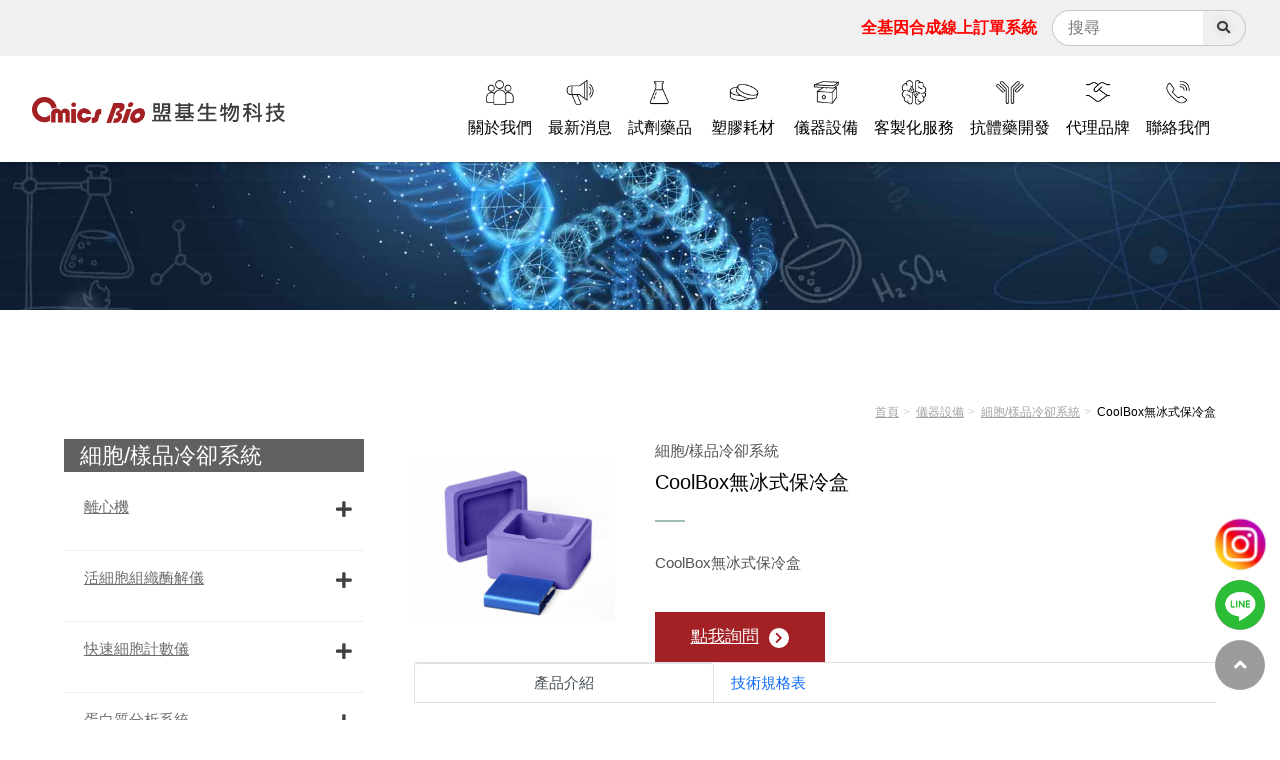

--- FILE ---
content_type: text/html; charset=utf-8
request_url: https://www.omicsbio.com.tw/product-350.html
body_size: 11630
content:
<!doctype html>
<!--[if IE 8 ]><html dir="ltr" lang="zh-TW" class="ie8"><![endif]-->
<!--[if IE 9 ]><html dir="ltr" lang="zh-TW" class="ie9"><![endif]-->
<!--[if (gt IE 9)|!(IE)]><!-->
<html dir="ltr" lang="zh-TW">
<!--<![endif]-->
<head>
<!--[if lt IE 9]>
<script src="/js/html5.js"></script>
<![endif]-->
<meta charset="UTF-8" />
<meta name="viewport" content="width=device-width, initial-scale=1.0, maximum-scale=1.0, minimum-scale=1.0, user-scalable=0">
<title>CoolBox無冰式保冷盒-盟基生物科技股份有限公司</title>
<meta name="keywords" content="CoolBox無冰式保冷盒,細胞漸凍盒,儀器設備," />
<meta name="description" content="CoolBox無冰式保冷盒盟基生物科技股份有限公司" />
<meta property="og:url" content="https://www.omicsbio.com.tw/product-350.html" />
<meta property="og:type" content="website" />
<meta property="og:title" content="CoolBox無冰式保冷盒 -盟基生技" />
<meta property="og:description" content="我們以代理生物技術相關實驗產品以及多種客製化服務&#40;例如：全基因合成、高階大分子藥物設計與開發、小分子藥物合成與篩選、臨床前動物試驗以及CDMO委託製造服務&#41;為主要營運項目。" />
<meta property="og:image" content="https://www.omicsbio.com.tw/userfiles/images/20220510041828160.png" />
<meta name="robots" content="INDEX, FOLLOW" />
<link href="/css/08/main.css" rel="stylesheet">
<link href="/css/08/layout.css" rel="stylesheet">
<script src="/jquery/jquery-1.10.js"></script>
<link href="https://cdn.jsdelivr.net/npm/bootstrap@5.1.3/dist/css/bootstrap.min.css" rel="stylesheet" integrity="sha384-1BmE4kWBq78iYhFldvKuhfTAU6auU8tT94WrHftjDbrCEXSU1oBoqyl2QvZ6jIW3" crossorigin="anonymous">
<script src="https://cdn.jsdelivr.net/npm/bootstrap@5.1.3/dist/js/bootstrap.bundle.min.js" integrity="sha384-ka7Sk0Gln4gmtz2MlQnikT1wXgYsOg+OMhuP+IlRH9sENBO0LRn5q+8nbTov4+1p" crossorigin="anonymous"></script>
<script>
	if('' != ''){
		alert('');
		if('N' == 'Y'){
			history.back();
		}
	}
	if('' != ''){
		location.href = '';
	}
</script>
<style>
    ol,ul{
        padding: 0 0 0 0 !important;
    }
</style>
<!-- Global site tag (gtag.js) - Google Analytics -->
<script async src="https://www.googletagmanager.com/gtag/js?id=G-E8TKW5HFWV"></script>
<script>
  window.dataLayer = window.dataLayer || [];
  function gtag(){dataLayer.push(arguments);}
  gtag("js", new Date());

  gtag("config", "G-E8TKW5HFWV");
</script>
<script>
window.addEventListener("load", function(event){
    document.querySelectorAll("[href*=\"https://line.me\"]").forEach(function(item, index){
         item.addEventListener("click", function(e){
            gtag("event", "click_LINE");
         })
     })
    document.querySelectorAll("[href*=\'tel\']").forEach(function(item, index){
         item.addEventListener("click", function(e){
            gtag("event", "click_tel");
         })
     })
    if(document.querySelector("[id=\'btnOK\']")) {
        document.querySelector("[id=\'btnOK\']").addEventListener("click", function(e){
            var Title = document.querySelector("[id=\'Title\']").value;
            var Company = document.querySelector("[id=\'Company\']").value;
            var Name = document.querySelector("[id=\'Name\']").value;
            var Phone = document.querySelector("[id=\'Phone\']").value;
            var Email = document.querySelector("[id=\'Email\']").value;
            var Content = document.querySelector("[id=\'Content\']").value;
            if(Title!="" && Company!="" && Name!="" && Phone!="" && Email!="" && Content!=""){
                gtag("event", "submit_form");
            }
        })
    }
})
</script>
<!-- Google tag (gtag.js) -->
<script async src="https://www.googletagmanager.com/gtag/js?id=G-7M6MC8R6WG"></script>
<script>
  window.dataLayer = window.dataLayer || [];
  function gtag(){dataLayer.push(arguments);}
  gtag("js", new Date());

  gtag(‘fconfig", "G-7M6MC8R6WG");
</script>
</head>
<body>

<div style="margin: 0; padding: 0; border: 0; width: 100%;">


<link href="/css/08/pList.css" rel="stylesheet">
<link href="/css/08/innerlayout.css" rel="stylesheet">
<h1 class="pageh1" style="color:#fff;">CoolBox無冰式保冷盒-盟基生物科技股份有限公司</h1>
<div class="wrapper">
    <!--[if lt IE 9]>
<link rel="stylesheet" href="/css/noie.css">
<div id="no-ie"><div><p>很抱歉，目前本站瀏覽不支援IE9以下的瀏覽器，若看見版面跑掉，純屬正常狀況。建議您改用 <a href="https://www.google.com.tw/chrome/browser/desktop/index.html" target="_blank">Google Chrome</a>或<a href="https://www.mozilla.org/zh-TW/firefox/new/" target="_blank">Firefox</a> 以取得最佳、最快的瀏覽效果！</p></div></div>
<![endif]-->
<script src="/Scripts/tw_cn.js"></script>
<header>
	<div class="topnav">
		<section>
			<div class="roow"><a target="_blank" href="https://order.omicsbio.com/"><b>全基因合成線上訂單系統</b></a></div>
			
			<div id="searchBox">
				<form name="hSearch" method="get" action="/searchItem.php" id="hSearch">
					<input type="hidden" id="pageid" date-action="pagedown" name="p" value="1" />
					<input type="text" name="kw" value="" placeholder="搜尋" />
					<a id="goSearch" href="javascript:void(0);"><i class="fas fa-search"></i></a>
				</form>
				<!--<a id="openform" href="javascript:void(0);" data-type="1"><i class="fa fa-search" aria-hidden="true"></i></a>-->
			</div>
		</section>
	</div>
	<div class="mainhead">
		<section>
			<div id="cis"><a href="/" title="" style="background-image:url(/userfiles/images/20190305025013165.png);"><img src="/images/08/logo-blank.png" alt="" /></a></div>
			<nav id="main-menu" class="menu" role="navigation">
				<ul class="pc">
					
					<li>
						<a href="/article-cmicsbio.html" title="關於我們"><span><img src="/userfiles/images/icon/20200608094936952.png" alt="關於我們"></span>
						</a>
						<p class="MenuTitle">關於我們</p>
						<p class="SubEnTitle">About us</p>
						<div class="menu_body"></div>
					</li>
					
					<li>
						<a href="/news.html" title="最新消息"><span><img src="/userfiles/images/icon/20200608095053583.png" alt="最新消息"></span>
						</a>
						<p class="MenuTitle">最新消息</p>
						<p class="SubEnTitle">News</p>
						<div class="menu_body"></div>
					</li>
					
					<li>
						<a href="https://www.omicsbio.com/product1.html" title="試劑藥品"><span><img src="/userfiles/images/icon/20191105073532710.png" alt="試劑藥品"></span>
						</a>
						<p class="MenuTitle">試劑藥品</p>
						<p class="SubEnTitle">Reagents</p>
						<div class="menu_body"></div>
					</li>
					
					<li>
						<a href="/product2.html" title="塑膠耗材"><span><img src="/userfiles/images/icon/20191105073741358.png" alt="塑膠耗材"></span>
						</a>
						<p class="MenuTitle">塑膠耗材</p>
						<p class="SubEnTitle">Consumable</p>
						<div class="menu_body"></div>
					</li>
					
					<li>
						<a href="/product80.html" title="儀器設備"><span><img src="/userfiles/images/icon/20191105073853215.png" alt="儀器設備"></span>
						</a>
						<p class="MenuTitle">儀器設備</p>
						<p class="SubEnTitle">Instrument</p>
						<div class="menu_body"></div>
					</li>
					
					<li>
						<a href="https://www.omicsbio.com/product9.html" title="客製化服務"><span><img src="/userfiles/images/icon/20191105073924356.png" alt="客製化服務"></span>
						</a>
						<p class="MenuTitle">客製化服務</p>
						<p class="SubEnTitle">Customized</p>
						<div class="menu_body"></div>
					</li>
					
					<li>
						<a href="/product45.html" title="抗體藥開發"><span><img src="/userfiles/images/icon/20191105074000877.png" alt="抗體藥開發"></span>
						</a>
						<p class="MenuTitle">抗體藥開發</p>
						<p class="SubEnTitle">Antibody</p>
						<div class="menu_body"></div>
					</li>
					
					<li>
						<a href="/book-109.html" title="代理品牌"><span><img src="/userfiles/images/20241203063332543.png" alt="代理品牌"></span>
						</a>
						<p class="MenuTitle">代理品牌</p>
						<p class="SubEnTitle"></p>
						<div class="menu_body"></div>
					</li>
					
					<li>
						<a href="/contact.html" title="聯絡我們"><span><img src="/userfiles/images/20200605081713792.png" alt="聯絡我們"></span>
						</a>
						<p class="MenuTitle">聯絡我們</p>
						<p class="SubEnTitle">Contact us</p>
						<div class="menu_body"></div>
					</li>
					
				</ul>
			</nav>
			
		</section>
	</div>
	<script>
	// <![CDATA[
	$(function() {
		function slideNav() {
			var windowWidth = $(window).width();
			if (windowWidth > 1024) {
				$('#main-menu ul').addClass('pc');
				$('#main-menu').show();
			} else {
				$('#main-menu ul').removeClass('pc');
				$('#main-menu').hide();
			}
		}
		slideNav();
	
		$(window).resize(function () {
			slideNav();
		});
		$('.nav-func').click(function () {
			if ('none' == $('#mobile-menu').css('display') || '' == $('#mobile-menu').css('display')) {
				$('#mobile-menu').slideDown();
			} else {
				$('#mobile-menu').slideUp();
			}
			return false;
		});
		$('#goSearch').click(function(){
			$('#hSearch').submit();
		});
		$('#mobile-menu >ul >li .menu_head >b').click(function(){
			var $self = $(this);
			$self.parent('.menu_head').next(".menu_body").slideToggle('fast', function(){
				$self.parent('.menu_head').parent('li').toggleClass('current');
				if($self.parent('.menu_head').parent('li').attr('class') == ('current')){
					$self.parent('.menu_head').find('i').attr('class','fa fa-minus');
				}else{
					$self.parent('.menu_head').find('i').attr('class','fa fa-plus');
				}
			});
		});		
		$('#mobile-menu ul.subOption li .sub2Title b').click(function(){
			var $self = $(this);
			$self.parent('.sub2Title').next(".sub2Option").slideToggle('fast', function(){
				$self.parent('.sub2Title').parent('li').toggleClass('current');
				if($self.parent('.sub2Title').parent('li').attr('class') == ('current')){
					$self.parent('.sub2Title').find('i').attr('class','fa fa-minus');
				}else{
					$self.parent('.sub2Title').find('i').attr('class','fa fa-plus');
				}
			});
		});						   
		$('#mobile-menu ul.sub2Option li .sub3Title b').click(function(){
			var $self = $(this);
			$self.parent('.sub3Title').next(".sub3Option").slideToggle('fast', function(){
				$self.parent('.sub3Title').parent('li').toggleClass('current');
				if($self.parent('.sub3Title').parent('li').attr('class') == ('current')){
					$self.parent('.sub3Title').find('i').attr('class','fa fa-minus');
				}else{
					$self.parent('.sub3Title').find('i').attr('class','fa fa-plus');
				}
			});
		});	
	});
	// ]]>
	</script>
</header>
<div class="mobile-main-nav">
	<a href="#" title="選單 MENU" class="nav-func"><i class="fa fa-reorder"></i></i></a>
	<div id="mobile-menu" class="menu">
		<ul>
			
			<li><div class="menu_head c0"><p><a href="/article-cmicsbio.html" title="關於我們">關於我們</a></p></div><div style="display:none;" class="menu_body"></div></li>
			
			<li><div class="menu_head c0"><p><a href="/news.html" title="最新消息">最新消息</a></p></div><div style="display:none;" class="menu_body"></div></li>
			
			<li><div class="menu_head c0"><p><a href="https://www.omicsbio.com/product1.html" title="試劑藥品">試劑藥品</a></p></div><div style="display:none;" class="menu_body"></div></li>
			
			<li><div class="menu_head c0"><p><a href="/product2.html" title="塑膠耗材">塑膠耗材</a></p></div><div style="display:none;" class="menu_body"></div></li>
			
			<li><div class="menu_head c0"><p><a href="/product80.html" title="儀器設備">儀器設備</a></p></div><div style="display:none;" class="menu_body"></div></li>
			
			<li><div class="menu_head c0"><p><a href="https://www.omicsbio.com/product9.html" title="客製化服務">客製化服務</a></p></div><div style="display:none;" class="menu_body"></div></li>
			
			<li><div class="menu_head c0"><p><a href="/product45.html" title="抗體藥開發">抗體藥開發</a></p></div><div style="display:none;" class="menu_body"></div></li>
			
			<li><div class="menu_head c0"><p><a href="/book-109.html" title="代理品牌">代理品牌</a></p></div><div style="display:none;" class="menu_body"></div></li>
			
			<li><div class="menu_head c0"><p><a href="/contact.html" title="聯絡我們">聯絡我們</a></p></div><div style="display:none;" class="menu_body"></div></li>
			
		</ul>
	</div>
</div>

 	<div id="sub-banner"><a class="photo" href="/" title="客製化抗體-盟基生物科技股份有限公司" style="background-image:url(/userfiles/images/20190529062909574.jpg);"><img src="/images/08/innerBannerBack.png" alt="客製化抗體-盟基生物科技股份有限公司" /></a></div>
    <div id="content">
    	<div class="content-wrraper">
            <div class="waylink">
                <ol>
                    <li><a title="首頁" href="/">首頁</a></li>
                    
                    <li><a href="/product80.html" title="儀器設備">儀器設備</a></li>
                    
                    <li><a href="/product103.html" title="細胞/樣品冷卻系統">細胞/樣品冷卻系統</a></li>
                    
                    <li>CoolBox無冰式保冷盒</li>
                </ol>
            </div>
            <div class="workframe inside fuzzzy">
                <div id="side-nav">
					<div class="outside-set">
                        <div class="cateTitle"><h3>細胞/樣品冷卻系統</h3></div>
                        <ul style="padding: 0 0 0 0 !important;" class="Cate" id="product-nav" data-type="1" >
                            
                            <li style="padding: 0 0 0 0 !important;"  class='action'><ul class='subUL'><li><div class='subULHead'><p><a href='/product106.html'>離心機</a></p><b data-action='sideOpen'><i class='fa fa-plus' aria-hidden='true'></i></b></div><ul class='sub2UL'><li><div class='sub2ULHead'><p><a href='/product-359.html'>微量高速冷凍離心機</a></p><li><div class='sub2ULHead'><p><a href='/product-382.html'>桌上型多功能高速離心機</a></p></ul></li><li><div class='subULHead'><p><a href='/product81.html'>活細胞組織酶解儀</a></p><b data-action='sideOpen'><i class='fa fa-plus' aria-hidden='true'></i></b></div><ul class='sub2UL'><li><div class='sub2ULHead'><p><a href='/product-406.html'>Cell Suspension Dissociator 活細胞組織酶解儀</a></p></ul></li><li><div class='subULHead'><p><a href='/product89.html'>快速細胞計數儀</a></p><b data-action='sideOpen'><i class='fa fa-plus' aria-hidden='true'></i></b></div><ul class='sub2UL'><li><div class='sub2ULHead'><p><a href='/product-293.html'>LUNA-II</a></p><li><div class='sub2ULHead'><p><a href='/product-450.html'>RWD C100系列自動細胞計數儀</a></p><li><div class='sub2ULHead'><p><a href='/product-459.html'>RWD C200FL智能螢光細胞計數儀</a></p></ul></li><li><div class='subULHead'><p><a href='/product91.html'>蛋白質分析系統</a></p><b data-action='sideOpen'><i class='fa fa-plus' aria-hidden='true'></i></b></div><ul class='sub2UL'><li><div class='sub2ULHead'><p><a href='/product-297.html'>Mini Vertical PAGE System 蛋白質四片膠電泳槽系統</a></p><li><div class='sub2ULHead'><p><a href='/product-299.html'>Mini Vertical PAGE System 蛋白質兩片膠電泳槽系統</a></p><li><div class='sub2ULHead'><p><a href='/product-296.html'>miniBLOTCell 蛋白質垂直轉漬槽系統</a></p><li><div class='sub2ULHead'><p><a href='/product-295.html'>蛋白質垂直電泳槽配件</a></p></ul></li><li><div class='subULHead'><p><a href='/product87.html'>電源供應器</a></p><b data-action='sideOpen'><i class='fa fa-plus' aria-hidden='true'></i></b></div><ul class='sub2UL'><li><div class='sub2ULHead'><p><a href='/product-356.html'>Lively 電源供應器</a></p><li><div class='sub2ULHead'><p><a href='/product-284.html'>Major Science 電源供應器</a></p><li><div class='sub2ULHead'><p><a href='/product-286.html'>Major Science Mini Pro 300V 電源供應器</a></p></ul></li><li><div class='subULHead'><p><a href='/product93.html'>凝膠照相系統</a></p><b data-action='sideOpen'><i class='fa fa-plus' aria-hidden='true'></i></b></div><ul class='sub2UL'><li><div class='sub2ULHead'><p><a href='/product-300.html'>Major Science 白光透光板-DI-WLA3/A4/A5-110</a></p><li><div class='sub2ULHead'><p><a href='/product-287.html'>BluView 藍光透照儀</a></p><li><div class='sub2ULHead'><p><a href='/product-451.html'>Major Science 雙LED光源式藍白光透照儀-MBE-200BW</a></p><li><div class='sub2ULHead'><p><a href='/product-315.html'>Major Science 紫外光燈箱</a></p><li><div class='sub2ULHead'><p><a href='/product-455.html'>Major Science 500 萬像素科學像機照膠系統-MS-UVCI-1100</a></p><li><div class='sub2ULHead'><p><a href='/product-453.html'>Major Science SmartView Pro 200 萬像素 CCD 影像系統 （紫外燈標配）-MS-UVCI-2300</a></p><li><div class='sub2ULHead'><p><a href='/product-307.html'>Major Science 簡易數位式凝膠照像系統 &#40;不含UV Box&#41;</a></p><li><div class='sub2ULHead'><p><a href='/product-454.html'>Major Science 2400 萬像素經濟型數位式相機照膠系統-MS-MUV-IMG-CA</a></p><li><div class='sub2ULHead'><p><a href='/product-303.html'>Major Science 經濟型 500 萬像素科學相機照膠系統 &#40;含紫外光 & 藍光二合一燈箱&#41;</a></p><li><div class='sub2ULHead'><p><a href='/product-304.html'>Major Science 經濟型 1200 萬數位照膠系統 &#40;含紫外光 & 藍光二合一燈箱&#41;</a></p><li><div class='sub2ULHead'><p><a href='/product-308.html'>Major Science 簡易數位相機照膠系統 &#40;含紫外光 & 藍光二合一燈箱&#41;</a></p><li><div class='sub2ULHead'><p><a href='/product-306.html'>Major Science 經濟型 數位相機照膠系統 &#40;含紫外光燈箱&#41;</a></p><li><div class='sub2ULHead'><p><a href='/product-309.html'>Major Science 簡易數位相機照膠系統 &#40;含紫外光燈箱&#41;</a></p></ul></li><li><div class='subULHead'><p><a href='/product95.html'>核酸電泳系統</a></p><b data-action='sideOpen'><i class='fa fa-plus' aria-hidden='true'></i></b></div><ul class='sub2UL'><li><div class='sub2ULHead'><p><a href='/product-317.html'>Major Science 96 孔式水平電泳槽</a></p><li><div class='sub2ULHead'><p><a href='/product-318.html'>Major Science 大型水平電泳槽</a></p><li><div class='sub2ULHead'><p><a href='/product-319.html'>Major Science 小型水平電泳槽</a></p><li><div class='sub2ULHead'><p><a href='/product-320.html'>Major Science 中型水平電泳槽</a></p><li><div class='sub2ULHead'><p><a href='/product-321.html'>Major Science 加大型水平電泳槽</a></p><li><div class='sub2ULHead'><p><a href='/product-322.html'>Major Science 加長型迷你水平電泳槽</a></p><li><div class='sub2ULHead'><p><a href='/product-323.html'>Major Science 迷你水平電泳槽</a></p><li><div class='sub2ULHead'><p><a href='/product-324.html'>Major Science 高通量式水平電泳槽</a></p><li><div class='sub2ULHead'><p><a href='/product-325.html'>Major Science 藍光電泳系統</a></p></ul></li><li><div class='subULHead'><p><a href='/product88.html'>液態氮桶</a></p><b data-action='sideOpen'><i class='fa fa-plus' aria-hidden='true'></i></b></div><ul class='sub2UL'><li><div class='sub2ULHead'><p><a href='/product-288.html'>CHART 液態氮桶</a></p><li><div class='sub2ULHead'><p><a href='/product-289.html'>IC 乾式液態氮攜帶桶</a></p></ul></li><li><div class='subULHead'><p><a href='/product85.html'>振盪器/ 試管混合器</a></p><b data-action='sideOpen'><i class='fa fa-plus' aria-hidden='true'></i></b></div><ul class='sub2UL'><li><div class='sub2ULHead'><p><a href='/product-246.html'>Multi Bio RS-24 可編程混合震盪器</a></p><li><div class='sub2ULHead'><p><a href='/product-247.html'>Biosan PST系列 蓋盤式微量溫控震盪器</a></p><li><div class='sub2ULHead'><p><a href='/product-248.html'>Biosan TS-100系列 微量高溫控震盪器</a></p><li><div class='sub2ULHead'><p><a href='/product-254.html'>Bench Mark渦旋振盪器</a></p><li><div class='sub2ULHead'><p><a href='/product-256.html'>GenPure 小型2D-3D搖擺混合器</a></p><li><div class='sub2ULHead'><p><a href='/product-257.html'>GenPure 小型迴轉式震盪器</a></p><li><div class='sub2ULHead'><p><a href='/product-258.html'>GenPure 微量迴轉震盪器</a></p><li><div class='sub2ULHead'><p><a href='/product-259.html'>GenPure小型試管旋轉混合器</a></p><li><div class='sub2ULHead'><p><a href='/product-260.html'>GenPure中型3D搖擺混合器</a></p><li><div class='sub2ULHead'><p><a href='/product-261.html'>GenPure中型試管旋轉混合器</a></p><li><div class='sub2ULHead'><p><a href='/product-262.html'>GenPure蹺蹺板式震盪器</a></p><li><div class='sub2ULHead'><p><a href='/product-263.html'>Major Science 迴轉式振盪器</a></p><li><div class='sub2ULHead'><p><a href='/product-264.html'>Major Science 往復式振盪器</a></p><li><div class='sub2ULHead'><p><a href='/product-265.html'>Major Science迴轉式 & 三D搖擺式振盪器</a></p><li><div class='sub2ULHead'><p><a href='/product-266.html'>Major Science翹翹板式振盪器</a></p><li><div class='sub2ULHead'><p><a href='/product-267.html'>多段式旋轉/震盪混合器</a></p><li><div class='sub2ULHead'><p><a href='/product-268.html'>微孔盤3D搖擺器</a></p></ul></li><li><div class='subULHead'><p><a href='/product86.html'>乾浴槽 & 水浴槽</a></p><b data-action='sideOpen'><i class='fa fa-plus' aria-hidden='true'></i></b></div><ul class='sub2UL'><li><div class='sub2ULHead'><p><a href='/product-275.html'>Major Science 攪拌水浴槽</a></p><li><div class='sub2ULHead'><p><a href='/product-277.html'>Major Science MW-WB 雜交水浴槽</a></p><li><div class='sub2ULHead'><p><a href='/product-278.html'>Major Science 加熱型乾浴器</a></p><li><div class='sub2ULHead'><p><a href='/product-279.html'>Major Science 冷 / 熱型乾浴器</a></p><li><div class='sub2ULHead'><p><a href='/product-282.html'>Major Science 迷你加熱型乾浴器</a></p><li><div class='sub2ULHead'><p><a href='/product-274.html'>Major Science 迷你低溫 & 加溫乾浴器</a></p><li><div class='sub2ULHead'><p><a href='/product-280.html'>YIHDER 數位式往復式振盪水槽</a></p><li><div class='sub2ULHead'><p><a href='/product-281.html'>YIHDER 數位式迴轉式振盪水浴槽</a></p></ul></li><li><div class='subULHead'><p><a href='/product138.html'>超低溫冷凍櫃</a></p></li><li><div class='subULHead'><p><a href='/product139.html'>CO2細胞培養箱</a></p></li><li class='action'><div class='subULHead'><p><a href='/product103.html'>細胞/樣品冷卻系統</a></p><b data-action='sideOpen'><i class='fa fa-minus' aria-hidden='true'></i></b></div><ul class='sub2UL'><li><div class='sub2ULHead'><p><a href='/product-349.html'>CoolCell 細胞漸凍盒</a></p><li class='action'><div class='sub2ULHead'><p><a href='/product-350.html'>CoolBox無冰式保冷盒</a></p><li><div class='sub2ULHead'><p><a href='/product-351.html'>CoolRack合金金屬導熱管架</a></p></ul></li><li><div class='subULHead'><p><a href='/product97.html'>精密分析天平</a></p><b data-action='sideOpen'><i class='fa fa-plus' aria-hidden='true'></i></b></div><ul class='sub2UL'><li><div class='sub2ULHead'><p><a href='/product-243.html'>電子天平</a></p></ul></li><li><div class='subULHead'><p><a href='/product83.html'>PMA光分解儀</a></p><b data-action='sideOpen'><i class='fa fa-plus' aria-hidden='true'></i></b></div><ul class='sub2UL'><li><div class='sub2ULHead'><p><a href='/product-251.html'>Biotium PMA 光分解儀</a></p></ul></li><li><div class='subULHead'><p><a href='/product96.html'>分子吸附超效儀</a></p><b data-action='sideOpen'><i class='fa fa-plus' aria-hidden='true'></i></b></div><ul class='sub2UL'><li><div class='sub2ULHead'><p><a href='/product-326.html'>Molecular Adsorbing Superformer ™ 分子吸附超效儀</a></p></ul></li></ul></li>
                            
                        </ul>
                    </div>
                </div>
            	<div class="main-article">
                    <h2 class="pagetitle">CoolBox無冰式保冷盒</h2>
                    <div id="describe">
                        <div id="products-detail">
                            <div class="sub-pro-img">
                                <div>
                                	<div><p style="background-image:url(/userfiles/images/20220510041828160.png);"><img src="/images/15/p-blank.png" alt="CoolBox無冰式保冷盒"></p></div>
                                    
                                </div>
                            </div>
                            <div class="txt-set">
                                <div class="product-txt">
                                    <span>細胞/樣品冷卻系統</span>
                                    <h2>CoolBox無冰式保冷盒</h2>
                                    <p class="ProductNO" style='display:none;'>編號：</p>
                                    <h3>CoolBox無冰式保冷盒</h3>
                                    <div class="price" style='display:none;'>
                                        <p ><span class="money-sale">原價：</span></p><!-- 原價 -->
                                        <p ><span>特價:<b></b></span></p><!-- 特價 -->
                                    </div>
                                    <div class="orderstyleSet">
                                        <div class="orderfunction" style='display:none;'>
                                            <div class="aday"><p>數量/</p><p class="bi"><b><input type="number" id="q" name="q" value="1" /></b></p></div>
                                            <div class="aday add"><p><i class="fa fa-cart-plus" aria-hidden="true"></i><input type="button" id="buy" name="buy" value="加入購物車" /></p></div>

                                        </div>
                                        <script>
                                        $(function(){
                                            $('#buy').click(function(){
                                                var re = /^[0-9]+$/;
                                                if(!re.test($('#q').val()) || $('#q').val() == "0"){
                                                    alert("購買數量只能輸入大於0的阿拉伯數字!!");
                                                    $('#q').focus();
                                                    return false;
                                                }
                                                $.ajax({
                                                    url: 'ajax/cart.php',
                                                    async: false,
                                                    type: 'POST',
                                                    data: {'do':'add','id':'350','q':$('#q').val()},
                                                    dataType: 'json',
                                                    success: function(JData){
                                                        alert(JData["msg"]);
                                                        if(JData["err"] == "0"){
                                                            location.href = 'order.html';
                                                        }else{
                                                            location.href = location.href;
                                                        }
                                                    },
                                                    error:function(){
                                                        alert('系統異常!請重新整理頁面再試一次!');
                                                        location.href = location.href;
                                                    }
                                                });
                                            });
                                        });
                                        </script>
                                        <div class="ask"><a href="/contact-350.html"><i class="icon-comment"></i>點我詢問<b><i class="fa fa-chevron-right" aria-hidden="true"></i></b></a></div>
                                    </div>
                                </div>
                            </div>
                        </div>
                        <div id="products-content">
							<script>
                                    // 預設顯示第一個 Tab
                                    var _showTab = 0;
                                    $('#productTabs').each(function(){
                                    var $tab = $(this);
                                    var $defaultLi = $('ul.tabs li', $tab).eq(_showTab).addClass('active');
                                    $($defaultLi.find('a').attr('href')).siblings().hide();
                                    $('ul.tabs li', $tab).click(function() {
                                        var $this = $(this),
                                        _clickTab = $this.find('a').attr('href');
                                        $this.addClass('active').siblings('.active').removeClass('active');
                                        $(_clickTab).stop(false, true).fadeIn().siblings().hide();
                                        return false;
                                    }).find('a').focus(function(){
                                        this.blur();
                                    });
                                    });
                                </script>
                            <div id="pro-article">
                                <ul class="tabs nav nav-tabs" id="myTab" role="tablist">
                                    
                                    <li class="nav-item" role="presentation">
                                        <button class="nav-link " id="tab-1" data-bs-toggle="tab" data-bs-target="#tab1" type="button" role="tab" aria-controls="tab-1" aria-selected="false">產品介紹</button>
                                      </li>
                                    
                                    <li class="nav-item" role="presentation">
                                        <button class="nav-link " id="tab-2" data-bs-toggle="tab" data-bs-target="#tab2" type="button" role="tab" aria-controls="tab-2" aria-selected="false">技術規格表</button>
                                      </li>
                                    
                                </ul>
                                <div class="tab-content" id="myTabContent">
                                    
                                    <div class="tab-pane fade" id="tab1" role="tabpanel" aria-labelledby="tab-1"><h4 class="wow delay2"><br />
<span style="font-size:16px;">CoolBox冷卻冷凍系統無需冰、插電或者電池，即可為您提供更簡單的冷卻冷凍工作平台。<br />
<br />
<strong><span style="color:#c0392b;">一、產品介紹</span></strong></span></h4>

<p><span style="font-size:16px;">1. 適用於多種樣品形式及溫度範圍<br />
2. 足以維持0.5-4&deg;C冷藏溫度或更低的冷凍溫度達數小時</span></p>

<p><span style="font-size:16px;">3. 可資運用於細菌、病毒及蛋白質處理流程<br />
4. 無需冰、插電或者電池，即可為您提供更簡單的冷卻冷凍工作平台<br />
<br />
<span style="color: rgb(192, 57, 43);"><b>二、</b><span style="font-weight: bold; line-height: normal;"><span style="unicode-bidi:embed"><span style="vertical-align:baseline"><span style="word-break:normal"><span style="font-family:Arial"><span style="font-variant:normal"><span style="text-transform:none"><span style="font-weight:normal"><span style="font-style:normal"><span style="vertical-align:baseline">CoolBox</span></span></span></span></span></span></span></span></span></span><strong>效能</strong></span></span><br />
<br />
<strong><span style="color:#2980b9;"><span style="font-size:16px;">小型保冷盒(CoolBox 30系統)</span></span></strong><br />
<br />
<a href="/userfiles/images/20220510042602147.png" target="_blank"><img src="/userfiles/images/20220510042602147.png" /></a><br />
<br />
<strong><span style="color:#2980b9;"><span style="font-size:16px;">CoolBox XT 效能</span></span></strong><br />
<br />
<a href="/userfiles/images/20220510050452439.png" target="_blank"><img src="/userfiles/images/20220510050452439.png" /></a><br />
&nbsp;</p>

<p><strong><span style="font-size:16px;"><span style="color:#2980b9;">CoolBox 2XT效能</span></span></strong></p>

<p><a href="/userfiles/images/20220510051933456.png" target="_blank"><img src="/userfiles/images/20220510051933456.png" /></a><br />
<br />
<span style="font-size:16px;"><span style="color: rgb(192, 57, 43);"><b>三、CoolBox 系統應用</b></span></span><br />
<br />
<a href="https://www.sifo.com.tw/upload/images/Coolbox-03.jpg" target="_blank"><img src="https://www.sifo.com.tw/upload/images/Coolbox-03.jpg" /></a><br />
<br />
<span style="color:#2980b9;"><span style="font-size:16px;"><strong>CoolBox 30 可額外選配15或30孔CoolRack管架模塊</strong></span></span><br />
<br />
<a href="/userfiles/images/20220510044621215.png" target="_blank"><img src="/userfiles/images/20220510044621215.png" /></a><br />
<br />
<br />
<span style="color:#2980b9;"><span style="font-size:16px;"><strong>中型保冷盒(CoolBox XT工作平台)</strong></span></span><br />
<br />
<a href="https://www.sifo.com.tw/upload/images/Coolbox-05.jpg" target="_blank"><img src="https://www.sifo.com.tw/upload/images/Coolbox-05.jpg" /></a><br />
<br />
<span style="color:#2980b9;"><span style="font-size:16px;"><strong>CoolBox XT 和 CoolBox 2XT 可額外選配導熱管架、底座模塊</strong></span></span><br />
<br />
<a href="/userfiles/images/20220510050651863.png" target="_blank"><img src="/userfiles/images/20220510050651863.png" /></a><br />
<br />
<strong><span style="font-size:16px;"><span style="color:#2980b9;">大型保冷盒 (CoolBox 2XT工作平台)</span></span></strong><br />
<br />
<a href="https://www.sifo.com.tw/upload/images/Coolbox-06.jpg" target="_blank"><img src="https://www.sifo.com.tw/upload/images/Coolbox-06.jpg" /></a><br />
<br />
<b><span style="color:#2980b9;"><span style="font-size:16px;">CoolBox XT&nbsp;</span></span></b><span style="color:#2980b9;"><span style="font-size:16px;"><b>和</b><b>&nbsp;CoolBox 2XT&nbsp;</b><b>可額外選配導熱管架、底座模塊</b></span></span><br />
<br />
<a href="/userfiles/images/20220510051633103.png" target="_blank"><img src="/userfiles/images/20220510051633103.png" /></a><a href="/userfiles/images/20220510050651863.png" target="_blank">​​​​​​​</a></p></div>
                                    
                                    <div class="tab-pane fade" id="tab2" role="tabpanel" aria-labelledby="tab-2"><br />
<br />
<a href="/userfiles/images/20220510050206973.png" target="_blank"><img src="/userfiles/images/20220510050206973.png" /></a><br />
<br />
<span style="font-size:16px;"><span style="color:#2980b9;"><strong>配件：</strong></span></span><br />
<br />
<a href="/userfiles/images/20220510050254865.png" target="_blank"><img src="/userfiles/images/20220510050254865.png" /></a>
<table style="border-collapse:collapse; width:298pt; border:1pt solid black" width="397">
	<colgroup>
		<col style="width:77pt" width="103" />
		<col style="width:103pt" width="137" />
		<col style="width:118pt" width="157" />
	</colgroup>
</table></div>
                                    
                                	<div id="tabSp" class="tab_content" style='display:none;'></div>
                                </div>
                            </div>
                            <div id="community">
                                <ul>
                                    <li class="fbb"><div class="fb-like" data-href="https://www.omicsbio.com.tw/product-350.html" data-layout="button_count" data-action="like" data-size="small" data-show-faces="true" data-share="true"></div></li>
                                    <li><a href="https://twitter.com/share" class="twitter-share-button" data-lang="zh-tw" data-dnt="true">推文</a><script>!function(d,s,id){var js,fjs=d.getElementsByTagName(s)[0],p=/^http:/.test(d.location)?'http':'https';if(!d.getElementById(id)){js=d.createElement(s);js.id=id;js.src=p+'://platform.twitter.com/widgets.js';fjs.parentNode.insertBefore(js,fjs);}}(document, 'script', 'twitter-wjs');</script></li>
                                    <li><div class="line-it-button" data-lang="zh_Hant" data-type="share-b" data-url="https://www.omicsbio.com.tw/product-350.html" style="display: none;"></div></li>
                                    <li><div class="g-plusone" data-size="medium"></div></li>
                                </ul>
                            </div>
                        </div>
                	</div>
                    <div id="pagenav"></div>
                </div>
            </div>
        </div>
    </div>
    <script src="/jquery/jquery.marquee.min.js"></script>
<script type="text/javascript">
<!-- <![CDATA[
//回到顶部
function goTop(){
	$('html,body').animate({'scrollTop':0},600); //滚回顶部的时间，越小滚的速度越快~
}
// ]]> -->
</script>
<div class="consult fix-right">
	    <a href="https://www.instagram.com/omicsbio?igsh=c3g1Zm80cTNjMXh5&utm_source=qr" target="_blank" title="ig">
                <img src="/images/08/foot05.png" title="ig" alt="ig" id="gotop_igss"></a>
		
        <p>
            <a href="https://line.me/R/ti/p/~@omicsbio" title="加入好友">
                <img src="/images/08/foot03.png" title="加入好友" alt="加入好友"  id="gotop_line">
            </a>
        </p>
        <p class="topbtn">
			<a href="javascript:goTop();"  id="gotop"><i class="fa fa-angle-up" aria-hidden="true"></i></a>
        </p>
    </div>
<a class="chat-box" href="https://www.w901.iweb.com.tw/contact.html"><img src="/images/08/chatbox-backimg.png"></a>
<footer>
	<section>
		<div class="workframe">
			<div id="footer-links">
				<div id="cis"><a href="/"><img src="/userfiles/images/20190307081219739.png" alt="" /></a></div>
				<div id="community">
					<a class="community" href="javascript: void(window.open('https://twitter.com/home/?status='.concat(encodeURIComponent(document.title)) .concat('') .concat(encodeURIComponent(location.href))));" title="分享到推特"><i class="fab fa-twitter"></i></a>
					<a class="community" href="javascript: void(window.open('https://www.facebook.com/share.php?u='.concat(encodeURIComponent(location.href)) ));" title="分享到臉書"><i class="fab fa-facebook-f"></i></a>
					<a class="community" href="rss.xml" title="rss"><i class="fa fa-rss"></i></a>
				</div>
			</div>
			<div id="footer-menu">
				<ul>
					
					<li><a href="/article-cmicsbio.html" title="關於我們">關於我們</a></li>
					
					<li><a href="/news.html" title="最新消息">最新消息</a></li>
					
					<li><a href="https://www.omicsbio.com/product1.html" title="試劑藥品">試劑藥品</a></li>
					
					<li><a href="/product2.html" title="塑膠耗材">塑膠耗材</a></li>
					
					<li><a href="/product80.html" title="儀器設備">儀器設備</a></li>
					
					<li><a href="https://www.omicsbio.com/product9.html" title="客製化服務">客製化服務</a></li>
					
					<li><a href="/product45.html" title="抗體藥開發">抗體藥開發</a></li>
					
					<li><a href="/book-109.html" title="代理品牌">代理品牌</a></li>
					
					<li><a href="/contact.html" title="聯絡我們">聯絡我們</a></li>
					
				</ul>
			</div>
			<div id="footer-info">
				
				<ul>
					<li style='display:none;'>地址：<a href="https://www.google.com/maps/search/?api=1&query=" target="_blank"></a></li>
					<li style='display:none;'>TEL：<a href="tel:" title=""></a></li>
					<li style='display:none;'>FAX：</li>
					<li>E-mail：<a href="/cdn-cgi/l/email-protection#fd94939b92bd9290949e8e9f9492d39e9290" title="info@omicsbio.com"><span class="__cf_email__" data-cfemail="4c25222a230c2321252f3f2e2523622f2321">[email&#160;protected]</span></a></li>
					<li>LINE ID：<a href="https://line.me/R/ti/p/~@omicsbio" title="加入好友" target="_blank">@omicsbio</a></li>
					<li class="plus-information">免付費專線：<a href="tel:0800-222-082" title="0800-222-082">0800-222-082</a></li>
					<li class="plus-information">新北總公司：</li>
					<li class="plus-information">TEL：<a href="tel:＋886-2-8698-2268" title="＋886-2-8698-2268">＋886-2-8698-2268</a></li>
					<li class="plus-information">FAX：<a href="tel:＋886-2-8698-2228" title="＋886-2-8698-2228">＋886-2-8698-2228</a></li>
					<li class="plus-information">地址：<a href="https://maps.app.goo.gl/ex5YnzZHUFcQ9BJc8" target="_blank" title="新北市汐止區新台五路一段75號13樓之4">新北市汐止區新台五路一段75號13樓之4<img src=""></a></li>
					<li class="plus-information">高雄分公司：</li>
					<li class="plus-information">TEL：<a href="tel:+886- 7-223-6080" title="+886- 7-223-6080">+886- 7-223-6080</a></li>
					<li class="plus-information">FAX：<a href="tel:+886- 7-223-8205" title="+886- 7-223-8205">+886- 7-223-8205</a></li>
					<li class="plus-information"><a href="https://maps.app.goo.gl/DntCaaV9M4ABHWv1A" target="_blank">地址：高雄市新興區民生一路56號8樓之7</a></li>

					
				</ul>
			</div>
			<div id="qrcode"><a href="https://line.me/R/ti/p/~@omicsbio" target="_blank"><img src="/userfiles/images/20190814012716487.jpg"/></a></div>
			<div class="info"><a href="https://www.i-web.com.tw/">  蘋果網頁設計</a></div>
			<p class="copy">2018© Copyright All Rights Reserved</p>
			<div id="webSeo"><div class="seo">客製化抗體提供了研究人員完整的銷售前與銷售後的技術資源，讓您於研究上無後顧之憂。客製化抗體推動蛋白質分析鑑定技術之快速發展。高感度與精準度之儀器發表，客製化抗體結合本公司質譜核心技術，已開發出多種具時效性且全面性的創新分析方法，能提供製藥界與學術界全方位的分析需求。</div></div>
		</div>
	</section>
</footer>
<div class="phoneWrap" data-scroll-reveal="enter bottom over .2s and move 100px" >
	<ul>
    	<li><a href="tel:0800-222-082"></i><img src="/images/08/foot02.png"></a></li>
        <li class="line"><a href="https://line.me/R/ti/p/~@omicsbio" target="_blank"></i><img src="/images/08/foot03.png"></a></li>
    </ul>
</div>
<script data-cfasync="false" src="/cdn-cgi/scripts/5c5dd728/cloudflare-static/email-decode.min.js"></script><script src="/Scripts/tw_cn2.js"></script>
<script src="/jquery/scrollReveal.js"></script>
<script src="/jquery/fancybox-3.0/dist/jquery.fancybox.min.js"></script>
<link  href="/jquery/fancybox-3.0/dist/jquery.fancybox.css" rel="stylesheet"></script>
<script>
$(function(){
	$("[data-fancybox]").fancybox({
		youtube : { controls : 0,showinfo : 0 },
		vimeo : { color : 'f00' }
	});

	var w = $(window).width();
	if( w > 480){
	  (function($){
		  'use strict';
		  window.scrollReveal = new scrollReveal({ reset: true, move: '50px' });
	  })();
	}
	$('#webSeo .seo').marquee({
		speed: 100000,
		gap: 50,
		delayBeforeStart: 0,
		direction: 'left',
		duplicated: true,
		pauseOnHover: true
	});

	$('#openform').click(function(){
		$('form[name="hSearch"] input[name="kw"]').focus();
		if($(this).eq(0).attr('data-type') == 1){
			$(this).attr('data-type', '2');
			$('form[name="hSearch"]').attr('id', 'hSearch');
		}else{
			$(this).attr('data-type', '1');
			$('form[name="hSearch"]').attr('id', '');
		}
	});

	$('#goSearch').click(function(){
		$('#hSearch').submit();
	});
});
</script>
<div id="fb-root"></div>
<script>(function(d, s, id) {
  var js, fjs = d.getElementsByTagName(s)[0];
  if (d.getElementById(id)) return;
  js = d.createElement(s); js.id = id;
  js.src = "//connect.facebook.net/zh_TW/sdk.js#xfbml=1&version=v2.10";
  fjs.parentNode.insertBefore(js, fjs);
}(document, 'script', 'facebook-jssdk'));</script>
<!-- jump6 -->
<script>
	var flagWC = 0;
	window.addEventListener('message',function(e){
		if(e.source != window.parent) return;
		if(flagWC > 0) return;
		document.body.style.width = e.data;
		document.body.style.overflowX = "hidden";
		flagWC = 1;
	},true);
	if(window.top != window && flagWC == 0){
		window.top.postMessage('givemewidth','*');
	}
</script>
</div>
</div>
<link href="/css/animate.css" rel="stylesheet">
<link href="/css/font-awesome.min.css" rel="stylesheet">
<script src="/jquery/main-jquery.js"></script>
<script src="https://d.line-scdn.net/r/web/social-plugin/js/thirdparty/loader.min.js" async defer></script>
<script type="text/javascript">
window.___gcfg = {lang: 'zh-TW'};
(function() {
	var po = document.createElement('script'); po.type = 'text/javascript'; po.async = true;
	po.src = 'https://apis.google.com/js/plusone.js';
	var s = document.getElementsByTagName('script')[0]; s.parentNode.insertBefore(po, s);
})();
</script>
<script type="text/javascript" src="/jquery/jquery.parallax-1.1.3.js" defer></script>
<link rel="stylesheet" href="https://use.fontawesome.com/releases/v5.7.2/css/all.css" integrity="sha384-fnmOCqbTlWIlj8LyTjo7mOUStjsKC4pOpQbqyi7RrhN7udi9RwhKkMHpvLbHG9Sr" crossorigin="anonymous">
<script>
    $("#tab-1").addClass("active");
    $("#tab1").addClass("active show");
	$(function(){
		$("#side-nav .cateTitle").click(function(){
			if($('#product-nav').eq(0).attr('data-type') == 1){
				$('#product-nav').attr('data-type', '2');
			}else{
				$('#product-nav').attr('data-type', '1');
			}
		});
    });
</script>
<script>
	$(function(){
    var $li = $('ul.tabs li');
        $($li. eq(0) .addClass('active').find('a').attr('href')).siblings('.tab_content').hide();

        $li.click(function(){
            $($(this).find('a'). attr ('href')).show().siblings ('.tab_content').hide();
            $(this).addClass('active'). siblings ('.active').removeClass('active');
        });
    });
</script>
<script defer src="https://static.cloudflareinsights.com/beacon.min.js/vcd15cbe7772f49c399c6a5babf22c1241717689176015" integrity="sha512-ZpsOmlRQV6y907TI0dKBHq9Md29nnaEIPlkf84rnaERnq6zvWvPUqr2ft8M1aS28oN72PdrCzSjY4U6VaAw1EQ==" data-cf-beacon='{"version":"2024.11.0","token":"8434d981428345cfb9f242af62cbdd53","r":1,"server_timing":{"name":{"cfCacheStatus":true,"cfEdge":true,"cfExtPri":true,"cfL4":true,"cfOrigin":true,"cfSpeedBrain":true},"location_startswith":null}}' crossorigin="anonymous"></script>
</body>
</html>

--- FILE ---
content_type: text/html; charset=utf-8
request_url: https://accounts.google.com/o/oauth2/postmessageRelay?parent=https%3A%2F%2Fwww.omicsbio.com.tw&jsh=m%3B%2F_%2Fscs%2Fabc-static%2F_%2Fjs%2Fk%3Dgapi.lb.en.2kN9-TZiXrM.O%2Fd%3D1%2Frs%3DAHpOoo_B4hu0FeWRuWHfxnZ3V0WubwN7Qw%2Fm%3D__features__
body_size: 160
content:
<!DOCTYPE html><html><head><title></title><meta http-equiv="content-type" content="text/html; charset=utf-8"><meta http-equiv="X-UA-Compatible" content="IE=edge"><meta name="viewport" content="width=device-width, initial-scale=1, minimum-scale=1, maximum-scale=1, user-scalable=0"><script src='https://ssl.gstatic.com/accounts/o/2580342461-postmessagerelay.js' nonce="l1p-ug2D5VG3TROHxwy9ag"></script></head><body><script type="text/javascript" src="https://apis.google.com/js/rpc:shindig_random.js?onload=init" nonce="l1p-ug2D5VG3TROHxwy9ag"></script></body></html>

--- FILE ---
content_type: text/css
request_url: https://www.omicsbio.com.tw/css/08/main.css
body_size: 6338
content:
@import url('/css/SeoJump.css');
@import url('https://fonts.googleapis.com/css?family=Noto+Serif+KR');
@import url('https://fonts.googleapis.com/css?family=Righteous');
@font-face { font-family: 'cwTeXFangSong'; font-style: normal; font-weight: 500; src: url(//fonts.gstatic.com/ea/cwtexfangsong/v3/cwTeXFangSong-zhonly.eot); src: url(//fonts.gstatic.com/ea/cwtexfangsong/v3/cwTeXFangSong-zhonly.eot?#iefix) format('embedded-opentype'), url(//fonts.gstatic.com/ea/cwtexfangsong/v3/cwTeXFangSong-zhonly.woff2) format('woff2'), url(//fonts.gstatic.com/ea/cwtexfangsong/v3/cwTeXFangSong-zhonly.woff) format('woff'), url(//fonts.gstatic.com/ea/cwtexfangsong/v3/cwTeXFangSong-zhonly.ttf) format('truetype'); }

* { -webkit-text-size-adjust: none; }

body { margin: 0; border: 0; width: 100%; color: #323232; font-size: 15px; line-height: 170%; font-size: 15px; }

div, h1, h2, h3, h4, hr, p, form, label, input, textarea, img, span, strong { line-height: 150%; text-align: left; vertical-align: middle; margin: 0px; padding: 0px; word-wrap: normal; word-break: normal; border-width: 0; font-family: "微軟正黑體", "蘋果儷中黑", "Lucida Grande", "Arial", "Arial Narrow"; outline: none; }

hr { noshade: noshade; }
th { font-weight: normal; }

ul { list-style: none; margin: 0; padding: 0; overflow: hidden; }
li { list-style: none; }

a, a:hover {text-decoration: none;cursor: pointer;outline: none;color: #323232;}

img { max-width: 100%; }

br { font-family: Arial !important; }

.pageh1 { position: fixed; z-index: -8989898; opacity: 0; color: #fff; }

.text-clamp { overflow: hidden; text-overflow: ellipsis; display: -webkit-box; -webkit-box-orient: vertical; }

/* wrapper */
.wrapper { overflow: hidden; }
.wrapper .slick-slider { margin: 0; }
section { overflow: hidden; margin: 0 auto; }

/* form */
input { -webkit-appearance: none; -webkit-tap-highlight-color: rgba(0, 0, 0, 0); }
input[type="submit"], input[type="reset"], input[type="button"], select, button { -webkit-appearance: none; }
select { border-radius: 0; -webkit-appearance: none; background: url(/images/08/selectbutton.png) no-repeat 95% 50%; }

/* header */
header #mobile-menu>ul::-webkit-scrollbar-thumb { background: #2aa4fd; border: none; border-radius: 0; opacity: .2; }
header #mobile-menu>ul::-webkit-scrollbar-track { background: #026fbf; border: none; border-radius: 0; }
header {/* overflow: hidden; */position: fixed;top: 0;left: 0;width: 100%;z-index: 999;background: white;box-shadow: 0 0 7px rgba(0, 0, 0, 0.4);}
header .topnav { position: relative; padding: 10px 0; background: #f0f0f0; }
header section { position: relative; display: flex; flex-direction: row; flex-wrap: wrap; max-width: 97%; width: 1660px; }
header .topnav section { display: flex; justify-content: flex-end; align-items: center; }
header .topnav section .roow { margin: 0 15px; }
header .topnav section .roow a { color: #6b6b6b; text-decoration: unset; }
header .topnav section .roow a b { color: #f00; }
header .topnav section .roow a:hover { color: #060606; }
header .mainhead section #cis { display: flex; align-items: center; width: 320px; }
header .mainhead section #cis img { height: 90px; }
header .mainhead section #main-menu { width: calc(100% - 320px); float: none; margin: 0 0; display: flex; align-items: center; flex-direction: row; }
header .mainhead section #main-menu ul { width: 100%; display: flex; margin: 0 auto; margin-top: 15px; flex-direction: row; justify-content: flex-end; }

/* top-nav */
#top-nav { background: rgba(8, 141, 138, 0.87); padding: 5px 0; }
#top-nav section { text-align: right; color: #fff; font-size: 14px; }
l { color: #fff; }
#top-nav .translate { text-align: right; }
#top-nav .translate>p { display: inline-block; margin-left: 10px; font-size: 13px; }
#top-nav .translate form { display: inline-block; overflow: hidden; }
#top-nav .translate form p { background: #fff; border-radius: 15px; overflow: hidden; padding: 2px 10px; }
#top-nav .translate form p input { line-height: 110%; height: 20px; float: left; width: 130px; }
#top-nav .translate form p a { color: #000; float: right; font-size: 18px; display: block; width: 20px; text-align: center; }

/* mainhead */
.mainhead { transition: all linear 0.3s; position: relative; display: flex; flex-wrap: wrap; align-items: center; }
.mainhead section {overflow: visible;}
.mainhead #cis { transition: all linear 0.3s; }
.mainhead #cis a { display: block; background: no-repeat 0 50% / contain; }
.mainhead .menu { float: right; margin: 10px auto 0px; }
.mainhead .menu>ul>li { display: inline-block; margin: 0 8px 15px; }
.mainhead .menu>ul>li>a { display: block; text-align: center; font-size: 16px; transition: all linear 0.3s; background: center; }
.mainhead .menu>ul>li>a:hover { background: url(../../images/08/hoverout.png) center no-repeat / 40px; }
.mainhead .menu>ul>li>a>span { display: block; width: 38px; height: 38px; text-align: center; line-height: 35px; margin: 0 auto; }
.mainhead .menu>ul>li>a>span img { max-height: 100% !important; }
.mainhead .top-order { background: rgba(8, 141, 138, 0.87); float: right; overflow: hidden; padding: 15px; border-radius: 0 0 10px 10px; width: 165px; }

/* headerTop */
.headerTop .mainhead .menu { margin: 26px 15px 0; }
.headerTop .mainhead #main-menu>ul>li { margin: 0 10px 10px; }
.headerTop .mainhead .menu>ul>li>a>span, .nav-func, .mobile-main-nav { display: none; }
.headerTop { height: 137px; background: white; }
.headerTop #top-nav { background: #005f5e; }
.headerTop .mainhead .top-order { background: rgba(32, 86, 44, 0); }
.headerTop .mainhead .menu li a, .headerTop .mainhead .menu li:nth-child(2) a, .headerTop .mainhead .menu li:nth-child(3) a, .headerTop .mainhead .menu li:nth-child(4) a, .headerTop .mainhead .menu li:nth-child(5) a { background: none; padding: 0; }
.headerTop .mainhead #cis { margin-top: 0; padding: 10px 0; }
.headerTop .top-order>p { display: none; }
.headerTop .mainhead .top-order { padding: 15px 0; }
.headerTop .top-order .top-order-phone p a { display: block; margin-left: 5px; }

.top-order-phone { overflow: hidden; }
.top-order-phone img { float: left; width: 47px; }
.top-order p { text-align: center; margin-top: 10px; }
.top-order .top-order-phone p { float: right; margin-left: 8px; margin-top: 0; overflow: hidden; white-space: nowrap; text-overflow: ellipsis; width: calc(100% - 55px); text-align: right; }
.top-order .top-order-phone p a { display: block; font-size: 18px; font-family: 'Noto Serif KR', sans-serif; }

/* main-ordernow */
.main-ordernow { background: rgba(255, 255, 255, 0); position: relative; margin-top: -84px; z-index: 9; height: 84px; line-height: 84px; transition: all linear 0.3s; }
.main-ordernow:hover, .bodyTop .main-ordernow { background: rgba(255, 255, 255, 0.88); }
.main-ordernow section { text-align: center; }
.main-ordernow p { display: inline-block; margin: 0 20px; }
.main-ordernow .first { color: #095b59; font-size: 30px; line-height: 110%; font-family: 'cwTeXFangSong', serif; text-shadow: 0 0 3px #fff, 0 0 3px #fff, 0 0 3px #fff; }
.main-ordernow .second a { display: block; background: #108481; color: #fff; line-height: 110%; padding: 10px 30px; transition: all linear 0.3s; }

/* main-menu */
#main-menu ul { overflow: visible; }
#main-menu>ul>li {margin: 0 25px;display: flex;position: relative;flex-direction: column;align-items: center;}
#main-menu>ul>li>a { color: #3d3c3c; font-size: 14px; width: 100%; height: 45px; display: block; font-size: 16px; position: relative; border: 2px solid transparent; }
#main-menu ul.subnav { display: none; position: absolute; width: 200px; left: -10px; text-align: left; z-index: 5; top: 100%; padding-top: 10px; }
#main-menu>ul>li:hover ul.subnav, #main-menu>ul>li:active ul.subnav, #main-menu ul.subnav li:hover ul.subOption, #main-menu ul.subnav li:active ul.subOption { display: block; }
#main-menu ul.subnav>li, #main-menu ul.subOption li {position: relative;margin: 0;}
#main-menu ul.sub2nav, #main-menu ul.sub3nav { text-align: left; display: none; position: absolute; left: 100%; width: 100%; z-index: 54; top: 0; }
#main-menu ul.subnav>li:hover ul.sub2nav, #main-menu ul.sub2nav li:hover ul.sub3nav { display: block; }
#main-menu>ul>li:last-child ul.sub2nav, #main-menu>ul>li:last-child ul.sub3nav, #main-menu>ul>li:nth-last-child(2) ul.sub2nav, #main-menu>ul>li:nth-last-child(2) ul.sub3nav, #main-menu>ul>li:nth-last-child(3) ul.sub2nav, #main-menu>ul>li:nth-last-child(3) ul.sub3nav { right: 100%; left: inherit; }
#main-menu ul.subnav>li ul.sub2nav li>a { background: #fff; }
#main-menu ul.subnav>li:first-child { border-top: 3px solid #158987; }
#main-menu ul.subnav>li>a, #main-menu ul.subnav>li>p, #main-menu ul.subnav>li ul li>a { padding: 10px 20px; font-size: 15px; display: block; color: #383838; }
#main-menu ul.subnav>li>a:hover, #main-menu ul.subnav>li>p:hover, #main-menu ul.subnav>li ul li>a:hover { background: #ddfdfc; }
#main-menu ul.subOption { text-align: left; position: absolute; left: 100%; top: -3px; display: none; width: 200px; }


#main-menu>ul>li:hover .menu_body {display:block;opacity: 1;transform: translateY(94px);}
.menu_body {
    display: none;
    position: absolute;
    background-color: #f0f0f0;
    box-shadow: 0 4px 8px rgba(0, 0, 0, 0.2);
    padding: 0;
    z-index: 1;
    left: calc(50% - 60px);
    width: 120px;
    opacity: 0;
    height: auto;
    transform: translateY(30px);
}
header #main-menu .menu_body  ul.subOption {position: relative;text-align: center;display: block;margin: 0;left: unset;top: unset;height: auto;}
.menu_body ul {
    margin: 0;
    padding: 0;
    list-style: none;
}
.menu_body li {
    margin: 5px 0;
}
.menu_body a {
    text-decoration: none;
    color: #333;
    font-size: 16px;
    display: block;
    text-align: center;
    position: relative;
    width: 100%;
    height: auto;
    padding: 23px 0;
}
.menu_body a:hover {
    background-color: #a32024;
    color: #fff;
}


.MenuTitle { color: #000; text-align: center; margin-bottom: 0; }
.SubEnTitle { transform: translateY(30px); height: 22px; transition: all ease .3s; font-size: 12px; text-align: center; color: #000; opacity: 0; margin-bottom: 0; }
#main-menu>ul>li:hover .SubEnTitle { opacity: 1; transform: translateY(0px); }

#product .slick-next, #product .slick-prev { display: none !important; }

/* small_picture */
.small_picture { overflow: hidden; position: relative; padding: 40px 0 80px; }
.small_picture section { width: 100%; }
.small_picture ul { margin-top: 55px; text-align: center; }
.small_picture ul li { display: inline-block; }
.small_picture_title { margin-top: 50px; }
.small_picture h2 { font-size: 35px; display: block; text-align: center; color: #000000; }
.small_picture p { font-weight: bold; font-size: 20px; text-align: center; }
.small_picture ul li:not(:first-child) { margin-left: 60px; }

/* circleBox */
.circleBox { transition: all ease .5s; border: 1px solid #000; border-radius: 50%; box-shadow: 3px 3px 3px 0px #dedddd; }
.small_picture ul li:hover .circleBox { box-shadow: 3px 3px 1px 0px #2d2d2d; }
.small_picture .animation-box { display: none; }
.small_picture ul li a { display: block; background: no-repeat center / 55%; }
.small_picture ul li p { transition: all ease .5s; text-align: center; margin-top: 32px; }
.small_picture ul li p.smallEnTitle { font-size: 16px; margin-top: 0px; }
.small_picture ul li:hover p { letter-spacing: 3px; }
.small_picture .animation-box .bannericon01 { animation-duration: 2s; position: absolute; top: calc(100% - 45%); right: calc(100% - 8%); }
.small_picture .animation-box .bannericon02 { animation-duration: 2s; position: absolute; top: calc(100% - 20%); right: calc(100% - 9%); }
.small_picture .animation-box .bannericon03 { position: absolute; top: calc(100% - 88%); right: calc(100% - 95%); }
.small_picture .animation-box .bannericon04 { position: absolute; top: calc(100% - 61%); right: calc(100% - 96%); }
.small_picture .animation-box .bannericon05 { position: absolute; bottom: calc(100% - 106%); left: calc(100% - 5%); }
.small_picture .animation-box img { animation: flow infinite alternate 1s; }

@keyframes flow { 0% { transform: translateY(0); } 100% { transform: translateY(-20px); } }
@-webkit-keyframes flow { 0% { -webkit-transform: translateY(0); } 100% { -webkit-transform: translateY(-20px); } }

@media screen and (-webkit-min-device-pixel-ratio:0) { ::i-block-chrome, #alist { background-attachment: initial; } }

/* alist */
#alist { background: #fff no-repeat 50% 0% / 100%; background-attachment: fixed; padding: 146px 0 160px; position: relative; z-index: 2; }
#alist h2 { font-family: 'Righteous', cursive; font-weight: normal; font-size: 40px; margin-bottom: 0; line-height: 100%; }
#alist .bxslider { text-align: center; margin-top: 50px; }
#alist .bxslider li { display: inline-block; text-align: center; }
#alist .bxslider li a { display: block; text-align: center; background: no-repeat 50% 50% / cover; margin: 5px; }
#alist .bxslider li a img { display: inline-block; width: 100%; }

/* footer */
footer { background: #4d4b4b; padding: 20px 0 28px; color: #fff; font-size: 14px; position: relative; z-index: 2; }
footer .workframe { position: relative; margin: 0 auto; width: 1160px; }
#footer-cis { margin: 50px 0; text-align: center; width: 100%; }
#footer-qrcode { display: inline-block; margin-right: 22px; width: 100px; vertical-align: top; }
#footer-qrcode img { width: 143px; }
.footer-info { margin-bottom: 30px; }
.footer-info #row { display: inline-block; vertical-align: top; width: 300px; }
.footer-info #row p, .footernav .plus-information { line-height: 220%; }
.footer-info #row p b, .footernav .plus-information b { display: inline-block; width: 70px; color: #005f5e; vertical-align: top; }
.footer-info #row p span, .footernav .plus-information span { display: inline-block; width: calc(100% - 74px); vertical-align: initial; }
.footernav .plus-information b { width: auto; margin-right: 10px; }
.footernav .plus-information span { width: auto; }
.footernav .plus-information a { position: relative; display: inline-block; }
.footernav .plus-information img { position: absolute; max-width: 150px; bottom: 100%; left: 0; z-index: 8; max-height: 150px; display: none; }
.footer-info #row p:first-child { font-size: 16px; }
.footer-info #row p a { color: #343434; }
.footer-info .row { width: 450px; margin: 0px 58px; display: inline-block; vertical-align: top; }
.footer-info .row.rightfb { width: 300px; margin: 0; display: inline-block; vertical-align: top; }
.footer-info .row ul { padding: 0 0 10px; overflow: visible; }
.footer-info .row li { margin-bottom: 5px; }
.footer-info .row li a, #community p a { color: #343434; }
footer #footer-links { margin-right: 102px; width: 180px; display: inline-block; vertical-align: top; }
footer #footer-links>div { margin-bottom: 15px; text-align: center; }
footer #footer-links #community a { margin: 0 2px; width: 30px; height: 30px; background: #9c9c9c; display: inline-block; -webkit-border-radius: 50%; -moz-border-radius: 50%; border-radius: 50%; text-align: center; line-height: 30px; color: #fff; }
footer #footer-links #community a i { font-weight: bold; font-size: 16px; }
footer #footer-menu { margin-right: 42px; width: 250px; display: inline-block; vertical-align: top; color: #fff; }
footer #footer-menu ul li { margin: 5px 0; width: 48%; display: inline-block; }
footer #footer-menu ul li a { color: #fff; }
footer #footer-info { width: calc(100% - 65%); display: inline-block; color: #fff; }
footer #footer-info ul li { margin: 5px 0; }
footer #footer-info ul li.plus-information { overflow: visible; }
footer #footer-info ul li a { color: #fff; }
footer #footer-info ul li.plus-information a { position: relative; display: inline-block; color: #fff; }
footer #footer-info ul li.plus-information img { position: absolute; max-width: 150px; bottom: 100%; left: 0; z-index: 8; max-height: 150px; display: none; }
footer .webcopy, footer #webSeo div { color: #dbdbdb; }
footer .webcopy a { margin-left: 5px; color: #fff; }

/* webSeo */
#webSeo { overflow: hidden; margin: 0px 0px 30px; width: 100%; font-size: 8pt; color: #7d7d7d; }
#webSeo, #webSeo div { overflow: hidden; -webkit-transition: none; -moz-transition: none; -ms-transition: none; -o-transition: none; transition: none; }

#qrcode { display: inline-block; width: 150px; }

#g-map { position: relative; z-index: 5; overflow: hidden; background: #fff; }

#community p { text-align: center; }
#community p a { font-size: 18px; display: inline-block; margin: 10px; }

footer .info, footer .info a, footer .copy { margin-top: 26px; text-align: left; color: #fff; }

.phoneWrap { display: none; }

#gotop { border-radius: 50px; width: 50px; height: 50px; background: #9c9c9c; position: fixed; left: calc(100% - 65px); bottom: 30px; font-size: 40px; color: #fff; z-index: 9; }
#gotop>i { font-size: 0.5em; width: 50px; height: 50px; line-height: 50px; text-align: center; }

#gotop_line { border-radius: 50px; width: 50px; height: 50px; background: #9c9c9c; position: fixed; left: calc(100% - 65px); font-size: 40px; color: #fff; z-index: 9; bottom: 90px; }
#gotop_igss {border-radius: 50px; width: 60px; height: 60px; position: fixed; left: calc(100% - 70px); font-size: 40px; color: #fff; z-index: 9; bottom: 145px;}



a.chat-box { z-index: 99; bottom: 30px; left: calc(100% - 210px); position: fixed; display: none; background: url(/images/08/chatbox.png) no-repeat center; }
a.chat-box::after { content: "Chat now"; position: absolute; bottom: 15px; left: 57px; color: #fff; }

/* searchBox */
#searchBox { z-index: 99999; text-shadow: 0 0 10px #0003; display: flex; flex-direction: column; justify-content: center; margin-right: 15px; }
#searchBox form { overflow: hidden; background: #f0f0f0; border-radius: 20px; border: 1px #9393936e solid; -webkit-transition: all .5s ease-out; -moz-transition: all .5s ease-out; -ms-transition: all .5s ease-out; -o-transition: all .5s ease-out; transition: all .5s ease-out; }
#searchBox form input { padding: 5px 15px; width: 120px; display: inline-block; box-sizing: content-box; }
#searchBox form a#goSearch { padding: 0 10px; display: inline-block; font-size: 13px; color: #3c3c3c; vertical-align: middle; }
#searchBox form a#goSearch i { margin-right: 5px; }
#searchBox a#openform { position: relative; width: 50px; height: 50px; border-radius: 50%; display: inline-block; line-height: 50px; text-align: center; font-size: 18px; color: #656363; z-index: 2; }

/* searchBox-mobile */
#searchBox-mobile { z-index: 99999; text-shadow: 0 0 10px #0003; width: 200px; }
#searchBox-mobile form { position: absolute; overflow: hidden; background: #f0f0f0; border-radius: 20px; border: 1px #939393 solid; z-index: 1; -webkit-transition: all .5s ease-out; -moz-transition: all .5s ease-out; -ms-transition: all .5s ease-out; -o-transition: all .5s ease-out; transition: all .5s ease-out; }
#searchBox-mobile form input { padding: 5px 15px; width: 120px; display: inline-block; }
#searchBox-mobile form a#goSearch { padding: 0 10px; display: inline-block; font-size: 13px; color: #3c3c3c; vertical-align: middle; }
#searchBox-mobile form a#goSearch i { margin-right: 5px; }
#searchBox-mobile a#openform { position: relative; width: 50px; height: 50px; border-radius: 50%; display: inline-block; line-height: 50px; text-align: center; font-size: 18px; color: #656363; z-index: 2; }

/* banner */
#sub-banner a { display: block; }

@media screen and (min-width: 1025px) {
	.mainhead .menu { display: none; width: calc(100% - 40%); }
	.main-ordernow .second a:hover { background: #606060; }
	.footernav .plus-information a:hover img { display: block; }
}
@media screen and (max-width: 1540px) {
	.small_picture .animation-box .bannericon01 { right: calc(100% - 5%); }
}
@media screen and (max-width: 1440px) {
	section { width: 95%; }
	footer section { width: 1000px; }
	.footer-info #row { width: calc(50% - 126px); }
	.footer-info .row { width: calc(50% - 4px); margin: 0; }
	.footer-info .row.rightfb { display: block; margin: 0 auto; }
	footer #footer-info { width: calc(100% - 80%); }
}
@media screen and (max-width: 1366px) {
	#main-menu>ul>li { margin: 0 8px; }
	header .mainhead section #cis { width: 290px; }
	header .mainhead section #cis img { height: 69px; }
	.mainhead #cis { width: 330px; }
	.mainhead .menu { width: calc(100% -35%); }
	.headerTop .mainhead .menu { margin: 22px 15px 0; }
	header.headerTop .mainhead .top-order { padding: 10px 0; }
	.small_picture ul li:not(:first-child) { margin-left: 0px; }
	.circleBox { margin: 0 auto; }
}
@media screen and (max-width: 1280px) {
	.menu_body li{margin:0}
	.menu_body{position:relative;box-shadow: none;left: 0;width: 100%;opacity: 1;transform: translateY(0);}
	.small_picture ul { padding: 0 20%; }
	.small_picture ul li { width: 50%; margin-bottom: 30px; }
	.small_picture .circleBox { width: 70%; }
	.small_picture .animation-box .bannericon05 { left: calc(100% - 8%); }
	.mainhead section { width: 95%; }
	.mainhead .menu li { margin: 0 -3px; }
	.mainhead .top-order { padding: 10px; }
	.top-order .top-order-phone p a { font-size: 16px; }
	.top-order p { margin-top: 0px; }
	#alist .bxslider li { display: inline-block; width: 24%; }
	.nav-func { display: block; position: fixed; font-size: 28px; top: 50px; z-index: 999; }
	.mainhead #cis { z-index: 99; }
	.footer-info #row p, .footer-info .row li { line-height: 170%; margin: 0; }
	#alist { background-attachment: initial; background-size: cover; padding: 70px 0; }
	#menubar #cis { margin-left: 30px; }
	#menubar #cis img { max-height: 38px; }
	.nav-funcB { position: fixed; left: 2.5%; top: 19px; font-size: 30px; color: #565656; }
	#mobile-menu { width: 270px; background: #fff; height: calc(100vh - 130px); overflow: auto; padding-bottom: 30px; position: fixed; left: 0; z-index: 89; top: 0; padding-top: 125px; display: none; }
	#mobile-menu::-webkit-scrollbar-thumb, #mobile-menu>ul::-webkit-scrollbar-thumb { background: #2aa4fd; border: none; border-radius: 0; opacity: .2; }
	#mobile-menu::-webkit-scrollbar-track, #mobile-menu>ul::-webkit-scrollbar-track { background: #026fbf; border: none; border-radius: 0; }
	#mobile-menu>ul>li .menu_head, .subOption>li .sub2Title, .subOption>li .sub3Title {overflow: hidden;padding: 15px;border-bottom: 1px solid #e2e2e2;}
	#mobile-menu>ul>li .menu_head.c0 b, .subOption>li .sub2Title.c0 b, #mobile-menu .subOption>li .sub2Option, #mobile-menu .subOption>li .sub3Option { display: none; }
	#mobile-menu>ul>li .menu_head p, .subOption>li .sub2Title p, .subOption>li .sub3Title p { float: left; font-size: 11pt; width: calc(100% - 20px); }
	#mobile-menu>ul>li .menu_head a, .subOption>li .sub2Title a, .subOption>li .sub3Title a { color: #000; }
	#mobile-menu>ul>li .menu_head b, .subOption>li .sub2Title b, .subOption>li .sub3Title b {float: right;color: #535353;cursor: pointer;}
	#mobile-menu>ul>li .menu_body li p, .subOption>li .sub2Option li p {background: #e2e8e8;padding: 5px 15px;font-size: 14px;border-bottom: 1px solid #fff;}
	#mobile-menu>ul>li .menu_body li a, .subOption>li .sub2Option li p a {color: #434343;display: block;padding: 10px 20px;font-size: 11pt;text-align: left;width: auto;}
	#mobile-menu .subOption>li .sub2Title { background: #56adab; padding: 15px 15px 15px 30px; font-size: 14px; }
	#mobile-menu .subOption>li .sub2Title p { background: none; padding: 0; border: 0; }
	#mobile-menu .subOption>li .sub2Title p a { padding: 0; border: none; color: #fff; }
	#mobile-menu .subOption>li .sub2Title.bo p a { display: inline-block; }
	#mobile-menu .subOption>li .sub3Title { background: #3f9997; padding: 15px 15px 15px 45px; }
	#mobile-menu .subOption>li .sub3Title p { background: none; width: calc(100% - 20px - 30px); padding: 0; border: 0; }
	#mobile-menu .subOption>li .sub3Title p a { padding: 0; color: #fff; }
	#mobile-menu .subOption>li .sub3Option p { padding: 15px 10px 15px 55px; }
	#mobile-menu .subOption>li .sub3Option p a { padding: 0; color: #0b5351; }
	.nav-func {display: block;position: fixed;left: 3%;top: 75px;font-size: 30px;color: #000;}
	.bodyTop .nav-func { top: 55px; }
	.mainhead .top-order, header.headerTop .mainhead .top-order { width: auto; max-width: 250px; }
	footer section { width: 90%; }
}
@media screen and (max-width: 1160px) {
	.small_picture ul { padding: 0 15%; }
}
@media screen and (min-width: 1024px) and (max-width: 1120px) {
	.mainhead #cis { margin: 35px 0px 35px 10px; }
	.mainhead .menu { width: calc(100% - 36%); }
}
@media screen and (max-width: 1060px) {
	footer #footer-menu { display: none; }
	footer #footer-info { width: calc(100% - 65%); }
}
@media screen and (max-width: 1024px) {
	.mainhead #cis { width: 100%; margin: 0 auto; height: 120px; line-height: 80px; }
	.mainhead #cis>a { width: 100%; margin: 0 auto; }
	header .mainhead section #cis img { height: 42px; }
	.mainhead #cis { height: auto; line-height: unset; padding: 15px 0; }
	.mobile-main-nav { display: block; }
	.mainhead .menu, header.headerTop .mainhead .menu { float: none; position: fixed; left: 0; top: 29px; left: 0; background: rgba(8, 141, 138, 0.87); margin: 0; width: 340px; display: none; height: calc(100vh - 29px); }
	header .topnav section .roow { margin: 0 0; margin-right: 9px; }
	#searchBox a#openform { width: 50px; height: 50px; border-radius: 5px; line-height: 50px; margin-right: 4px; }
}
@media screen and (max-width: 980px) {
	.small_picture .animation-box .bannericon01 { right: calc(100% - 10%); }
	.small_picture ul { padding: 0px 10%; }
	section { width: 95%; }
	header { background: #fff; }
	header .mainhead .top-order { background: rgba(32, 86, 44, 0); }
	header .top-order>p, #footer-qrcode { display: none; }
	header .mainhead .top-order, header.headerTop .mainhead .top-order { padding: 17px 0 0; }
	header .top-order .top-order-phone img { width: 22px; }
	header .top-order .top-order-phone p a { display: inline-block; margin-left: 5px; }
	#alist .bxslider li { display: block; width: 100%; margin-bottom: 20px; }
	#alist h2 { text-align: center; }
	#footer-qrcode { text-align: center; }
	.footer-info .row.rightfb { margin: 20px auto; }
	#top-nav, header.headerTop #top-nav { background: #0c6b69; }
	header.headerTop .top-order .top-order-phone p a, header .top-order .top-order-phone p a { display: inline-block; }
	#webSeo, #webSeo div { font-size: 5pt; }
	.top-order .top-order-phone p { white-space: inherit; text-overflow: inherit; width: auto; }
	.footer-info #row { width: 50%; }
	footer #footer-links { width: 100%; margin-right: 0px; }
	footer .workframe { width: 100%; }
	footer section { width: 70%; }
	footer #footer-info { width: 49%; }
	#qrcode { width: 49%; margin: 0 auto; text-align: center; }
}
@media screen and (max-width: 840px) {
	.small_picture ul { padding: 0 15%; }
	.small_picture ul li { width: 95%; }
	.small_picture .circleBox { width: 50%; }
	.small_picture .animation-box .bannericon04 { display: none; }
	.small_picture .animation-box .bannericon02 { top: calc(100% - 36%); right: calc(100% - 12%); }
	.small_picture .animation-box .bannericon05 { left: calc(100% - 11%); bottom: calc(100% - 104%); }
	.small_picture .animation-box .bannericon03 { top: calc(100% - 90%); right: calc(100% - 107%); }
}
@media screen and (max-width:680px) {
	footer section { width: 85%; }
	.small_picture ul { padding: 0px 5%; }
	.small_picture ul li { width: 90%; }
}
@media screen and (max-width:640px) {
	#prolay .slick-next { display: none; }
	.phoneWrap>ul>li { display: inline-block; }
	header .mainhead .top-order, .small_picture .animation-box .bannericon04 { display: none; }
	.phoneWrap { bottom: 15px; display: block; position: fixed; right: 69px; z-index: 99; }
	a.chat-box, #gotop { bottom: 15px; z-index: 999; }
	#gotop_line { display: none; }
	.phoneWrap ul li { text-align: center; width: 50px; margin: 0 3px; }
	.phoneWrap ul li a { color: #fff; }
	.nav-func, .bodyTop .nav-func { left: calc(100% - 98%); width: 30px; text-align: center; }
	.nav-func>i { font-size: 28px; }
	.footer-info #row, .footer-info .row { width: 100%; }
	#mobile-menu { height: calc(100vh - 158px); }
	#alist h2 img { width: 40px; }
	.main-ordernow .first { font-size: 20px; }
	.small_picture ul { padding: 0px; }
	.small_picture ul li { width: 50%; }
	.small_picture .animation-box .bannericon01 { width: calc(100% - 70%); right: calc(100% - 13%); top: calc(100% - 50%); }
	.small_picture .animation-box .bannericon02 { width: calc(100% - 91%); top: calc(100% - 42%); right: calc(100% - 20%); }
	.small_picture .animation-box .bannericon03 { width: calc(100% - 70%); top: calc(100% - 91%); right: calc(100% - 110%); }
	.small_picture .animation-box .bannericon05 { bottom: calc(100% - 103%); left: calc(100% - 18%); width: calc(100% - 70%); }
	#searchBox a#openform { margin-right: 8px; }
}
@media screen and (max-width:480px) {
	#mobile-menu { padding-top: 122px; }
	.mainhead #cis>a { width: 75%; height: 70px; }
	#top-nav a { font-size: 8pt; left: 100%; }
	.main-ordernow { height: auto; line-height: 150%; margin-top: 0; }
	.main-ordernow .first { margin: 15px auto 5px; display: block; text-align: center; }
	.main-ordernow p { margin: 0 20px 15px; }
	#alist h2 { font-size: 30px; }
	#footer-cis { margin: 0 0 50px; }
	footer #footer-menu, #qrcode { display: none; }
	footer .workframe, footer #footer-info { width: 100%; }
	footer #footer-links { margin-right: 0px; width: 100%; }
	footer .copy { margin-bottom: 10px; }
	#webSeo { margin-bottom: 50px; }
	.mobile-main-nav .nav-func { color: #000; }
	.nav-func, .bodyTop .nav-func { top: 69px; }
	.nav-func>i { font-size: 24px; }
	.small_picture .circleBox { width: 60%; }
	#searchBox a#openform { margin-right: 13px; }
	header .mainhead #cis, header.headerTop .mainhead #cis { line-height: 0; width: 100%; padding: 0px 0; margin-top: 0px; }
}
@media screen and (max-width:420px) {
	.nav-func>i { font-size: 18px; }
	.small_picture .circleBox { width: 80%; }
}

--- FILE ---
content_type: text/css
request_url: https://www.omicsbio.com.tw/css/08/layout.css
body_size: 2133
content:
#sub-banner img { width:100%; }

#content { background: url(/images/08/index-products-bg.png) repeat-y 100%; position: relative; z-index: 3; background-color: #fff; }

/* 15版　麵包屑*/
.waylink ol{margin:10px auto;padding:0;width:90%;text-align:right}
.waylink ol li{display:inline-block;color:#000;vertical-align:top;font-size:12px;position:relative;padding-left:13px}
.waylink ol li:after{content:'>';position:absolute;color:#d3d3d3;top:0;left:0}
.waylink ol li:first-child{padding-left:0}
.waylink ol li:first-child:after{display:none}
.waylink ol li a{color:#a3a3a3;font-weight:400;font-size:12px}
.waylink ol li:last-child a{color:#989898}

/* catebtn */
.catebtn{ display:none; }
.content-wrap{ float:left; width:calc(100% - 330px); }
.content-wrap#order{ width:100%; }
.content-main{ margin-bottom:80px; color: #000; background: rgba(255, 255, 255, 0.83); padding: 20px; }

/* aside */
aside{ float:right; width:300px; margin-bottom: 50px; }
aside h3 strong{ font-family: 'Righteous', cursive; font-weight:normal; font-size: 40px; }

/* side-nav */
#side-nav .side-title{ margin-bottom: 20px; display: none; }
#side-nav .side-title h2{ font-size: 16px; line-height: 110%; }
#side-nav .side-title h2 b{ font-weight: normal; margin-left: 10px; }
#side-nav .outside-set .Cate li ul.subUL li ul { display: none; }
#side-nav .outside-set .Cate li ul.subUL li.action >ul { display: block; }
#side-nav .outside-set .Cate >li h3,
#side-nav .outside-set .Cate >li .subUL li .subULHead,
#side-nav .outside-set .Cate >li .sub2UL li .sub2ULHead,
#side-nav .outside-set .Cate >li .sub3UL li .sub3ULHead,
#category-nav .Cate >li >h3,
#category-nav .Cate .subUL >li .subULHead,
#category-nav .Cate .sub2UL >li .sub2ULHead,
#category-nav .Cate .sub3UL >li .sub3ULHead{ overflow: hidden; position:  relative; border-bottom: 1px solid #efefef; }
#side-nav .outside-set .Cate >li h3,
#side-nav .outside-set .Cate >li .subUL li .subULHead p,
#side-nav .outside-set .Cate >li .sub2UL li .sub2ULHead p,
#side-nav .outside-set .Cate >li .sub3UL li .sub3ULHead p,
#category-nav .Cate >li >h3,
#category-nav .Cate .subUL >li .subULHead,
#category-nav .Cate .sub2UL >li .sub2ULHead,
#category-nav .Cate .sub3UL >li .sub3ULHead{ width: calc(100% - 25px); }
#side-nav .outside-set .Cate >li >h3,
#category-nav .Cate >li >h3,
#category-nav .Cate .subUL >li .subULHead{width:100%;}
#side-nav .outside-set .Cate >li h3 span,
#category-nav .Cate >li >h3 a span{ color: #a32024; margin-right: 8px; vertical-align: bottom; font-weight: bold; font-size: 12px; }
#side-nav .outside-set .Cate >li h3 b,
#side-nav .outside-set .Cate >li .subUL li .subULHead b,
#category-nav .Cate >li >h3 b,
#category-nav .Cate .subUL >li .subULHead b,
#side-nav .outside-set .Cate >li .sub2UL li .sub2ULHead b{ color: #005f5e; font-weight: bold; font-size: 18px; position: absolute; right: 5px; top: 0; cursor: pointer; width: 30px; line-height: 61px; height: 100%; text-align: center; }
#side-nav .outside-set .Cate >li h3 a, 
#side-nav .outside-set .Cate >li .subUL li .subULHead p a ,
#side-nav .outside-set .Cate >li .subUL li .sub2UL li .sub2ULHead p a,
#side-nav .outside-set .Cate >li .subUL li .sub2UL li .sub3UL li .sub3ULHead p a,
#category-nav .Cate >li >h3 a,
#category-nav .Cate .subUL >li .subULHead p a,
#category-nav .Cate .subUL >li .sub2UL li .sub2ULHead p a,
#category-nav .Cate .subUL >li .sub3UL li .sub3ULHead p a{ padding: 15px 0; }
#side-nav .outside-set .Cate li a,
#category-nav .Cate li a{ font-size: 15px; display: block; color: #6e6e6e; }
#side-nav .outside-set .Cate li a:hover, #side-nav .outside-set .Cate li.action a{ color: #146b6a; }
#side-nav .outside-set .Cate >li ul,
#category-nav .Cate >li ul{ overflow:hidden; }
#side-nav .outside-set .Cate >li .subUL li .subULHead p a,
#category-nav .Cate .subUL >li .subULHead p a{ padding-left: 20px; color: #6e6e6e; }
#side-nav .outside-set .Cate >li .subUL li.action .subULHead p a{color: #a32024;padding: 20px 0;float: left;}
#side-nav .outside-set .Cate >li .subUL li .subULHead b,
#category-nav .Cate .subUL >li .subULHead b{color: #d3d3d3;}
#side-nav .outside-set .Cate >li .subUL li .sub2UL li .sub2ULHead p a,
#side-nav .outside-set .Cate >li .subUL li .sub2UL li .sub3UL li .sub3ULHead p a,
#category-nav .Cate .subUL >li .sub2UL li .sub2ULHead p a,
#category-nav .Cate .subUL >li .sub3UL li .sub3ULHead p a{padding-left: 35px; color:#6e6e6e;}
#side-nav .outside-set .Cate >li .subUL li.action .subULHead p:before{content: "●";margin-right: 5px;color: #a32024;float: left;padding: 20px 0;}
#side-nav .outside-set .Cate >li .subUL li .sub2UL li .sub3UL li .sub3ULHead p a,
#category-nav .Cate .subUL >li .sub3UL li .sub3ULHead p a{padding-left: 55px;}
#side-nav .outside-set .Cate >li .subUL li .sub2UL li.action .sub2ULHead p a{ color: #a32024;}
#side-nav .outside-set .Cate >li .subUL li .sub2UL .sub3UL li.action .sub3ULHead p a {color: #000000;}
#side-nav #fb-wrap,
#side-nav #g-map,
#side-nav #youtube{ margin-top:20px; text-align: center; }
#best-product,
#category-nav,
#contact-nav{margin-top:70px;}

/* content-main */
.content-main >h2{ color: #05605e; font-size: 22px; border-bottom: 1px dashed #aeb6b6; padding: 10px; margin-bottom: 20px; }
.content-main article{ font-size:16px; color:#434343; }
.content-main #community{ overflow:hidden; margin: 80px 0 30px; }
.content-main #community h5{ margin: 0; font-size: 16px; color: #3c3b3b; }
.content-main #community ul{ float: left; margin-top: 10px; }
.content-main #community li{ float:left; line-height:0; margin-right:10px; margin-bottom:2px; }

/* best-product */
#best-product .productlist{ overflow:hidden; }
#best-product .productlist li{ position:relative; overflow:hidden; }
#best-product .productlist li .photo{ display: block; background-repeat: no-repeat; background-position: 50% 50%; background-size: contain; background-color: #f3f3f3; }
#best-product .productlist li h3{padding: 7px 15px;overflow: hidden;white-space: nowrap;text-overflow: ellipsis;background: linear-gradient(to top, rgb(186, 186, 186) 0%,rgb(243, 243, 243) 100%);text-align: center;}
#best-product .productlist li h3 a{font-size: 18px;color: #384b4b;display: block;}

#contact-nav h3{ border-bottom: 1px dotted #606060; padding-bottom: 10px; }
#contact-nav li{ color:#2a2a2a; font-size:16px; margin: 25px 0; }
#contact-nav li a{ color:#2a2a2a; margin-left: 15px; }
#contact-nav li a.two{ margin-left: 0; }

/* side-g-map */
#side-g-map{ margin-top:20px; }
#side-g-map iframe{ width:100%; height:350px; }
#content::after{ display:block; content:url(/images/08/index-products-bg01.png); position: absolute; top: 60%; left: 12%; z-index:-1; animation-name:pafter infinite 3s ease-in-out; -moz-animation-name:pafter infinite 3s ease-in-out; -o-animation-name:pafter infinite 3s ease-in-out; -webkit-animation-name:pafter infinite 3s ease-in-out; }
#content::before{ display: block; content: url(/images/08/index-products-bg02.png); position: absolute; top: 35%; right: 7%; z-index: -1; background: url(/images/08/index-products-bg03.png) no-repeat; width: 380px; height: 300px; background-position: 100% 100%; animation-name:pafter infinite 10s ease-in-out; -moz-animation-name:pafter infinite 3s ease-in-out; -o-animation-name:pafter infinite 3s ease-in-out; -webkit-animation-name:pafter infinite 3s ease-in-out; }

/* g-map */
#g-map{ float:none; margin-top:20px; }
#g-map iframe{ width:100%; height:190px; }

/* serchPag */
#serchPag { padding: 30px 0 50px; }
#serchPag #pagenav { margin-top: 30px; }

/* serchBox */
#serchBox ul li { position: relative; padding: 20px; border-bottom: 1px #ddd solid; }
#serchBox ul li a { position: absolute; width: 100%; height: 100%; display: block; top: 0; left: 0; z-index: 3; }
#serchBox ul li p { margin-bottom: 5px; height: 37px; font-weight: bold; font-size: 25px; -webkit-line-clamp: 1; }
#serchBox ul li article { height: 44px; font-size: 14px; color: #868686; -webkit-line-clamp: 2; }

@keyframes pafter{ 0%,100%{ transform:scale(0.95,0.95); opacity: 0; } 50%{ transform:scale(1,1); opacity: 0.8; } }
@-moz-keyframes pafter{ 0%,100%{ -moz-transform:scale(0.95,0.95); opacity: 0; } 50%{ -moz-transform:scale(1,1); opacity: 0.8; } }
@-ms-keyframes pafter{ 0%,100%{ -ms-transform:scale(0.95,0.95); opacity: 0; } 50%{ -ms-transform:scale(1,1); opacity: 0.8; } }
@-o-keyframes pafter{ 0%,100%{ -o-transform:scale(0.95,0.95); opacity: 0; } 50%{ -o-transform:scale(1,1); opacity: 0.8;	} }
@-webkit-keyframes pafter{ 0%,100%{ -webkit-transform:scale(0.95,0.95); opacity: 0; } 50%{ -webkit-transform:scale(1,1); opacity: 0.8; } }

@media screen and (min-width: 980px) {
	#side-nav >ul{ display:block !important; overflow: visible; position: relative; z-index: 5; }
}
@media screen and (max-width: 980px) {
	.content-wrap{ width:100%; margin-bottom:30px; }
	aside{ width:calc(100% - 40px); margin-bottom:30px; padding:0 20px; }
	#sub-banner{ margin-top:99px; }
	#side-nav >ul,#side-nav >ul >li:hover:after, #side-nav >ul >li.hover:after, #side-nav >ul >li.action:after{ display:none; }
	#side-nav{ margin-bottom:20px; }
	.catebtn{ display:block; }
	.catebtn a{ color: #fff; background: #0c6b69; line-height: 100%; padding: 8px 15px; border: 1px solid #249998; display: inline-block; }
	#side-nav >ul >li{ width: calc(100% - 2px); display: block; margin: 0; border-bottom: 0; }
	#side-nav >ul >li:last-child{ border-bottom: 1px solid #249998; }
	#side-nav .sub-category{ position: inherit; opacity: 1;	 z-index: 1; }
	#side-nav .sub-category li{ margin: 0; background: rgba(39, 155, 153, 0.06); border-top: 1px dashed #0c6b69; }
	#side-nav .sub-category li a{ color: #4c8482; }
	#side-nav .sub-category li:last-child a{ padding: 5px 0 1px;	 }
	#side-nav >ul >li:hover .sub-category li, #side-nav >ul >li.action .sub-category li, #side-nav >ul >li.hover .sub-category li{ background: rgba(255, 255, 255, 0.11); }
}
@media screen and (max-width: 640px) {
	#side-g-map iframe{ height:250px; }
	#content::before, #content::after{ zoom: 0.5; }
}
@media screen and (max-width: 480px) {
	#side-g-map { display:none; }
	.main-ordernow{ margin-top: 0 !important; }
	.waylink p.title-C{font-size: 27px;}
	.waylink p.title-C img{ width:30px; }
	.waylinks .pon li{ font-size: 5pt; }
	#best-product .productlist li h4 a{ font-size:15px; }
	aside h3 strong{font-size: 30px;}
	.content-main{padding: 10px 10px;}
	.waylink{padding: 30px 0;}
}

--- FILE ---
content_type: text/css; charset=utf-8
request_url: https://fonts.googleapis.com/css?family=Noto+Serif+KR
body_size: 22571
content:
@font-face {
  font-family: 'Noto Serif KR';
  font-style: normal;
  font-weight: 400;
  src: url(https://fonts.gstatic.com/s/notoserifkr/v31/3JnoSDn90Gmq2mr3blnHaTZXbOtLJDvui3JOncjmeM5z4ZvTefxutxWKI13DA9agQzxl4iCfvB7KDWw.0.woff2) format('woff2');
  unicode-range: U+f9ca-fa0b, U+ff03-ff05, U+ff07, U+ff0a-ff0b, U+ff0d-ff19, U+ff1b, U+ff1d, U+ff20-ff5b, U+ff5d, U+ffe0-ffe3, U+ffe5-ffe6;
}
@font-face {
  font-family: 'Noto Serif KR';
  font-style: normal;
  font-weight: 400;
  src: url(https://fonts.gstatic.com/s/notoserifkr/v31/3JnoSDn90Gmq2mr3blnHaTZXbOtLJDvui3JOncjmeM5z4ZvTefxutxWKI13DA9agQzxl4iCfvB7KDWw.1.woff2) format('woff2');
  unicode-range: U+f92f-f980, U+f982-f9c9;
}
@font-face {
  font-family: 'Noto Serif KR';
  font-style: normal;
  font-weight: 400;
  src: url(https://fonts.gstatic.com/s/notoserifkr/v31/3JnoSDn90Gmq2mr3blnHaTZXbOtLJDvui3JOncjmeM5z4ZvTefxutxWKI13DA9agQzxl4iCfvB7KDWw.2.woff2) format('woff2');
  unicode-range: U+d723-d728, U+d72a-d733, U+d735-d748, U+d74a-d74f, U+d752-d753, U+d755-d757, U+d75a-d75f, U+d762-d764, U+d766-d768, U+d76a-d76b, U+d76d-d76f, U+d771-d787, U+d789-d78b, U+d78d-d78f, U+d791-d797, U+d79a, U+d79c, U+d79e-d7a3, U+f900-f909, U+f90b-f92e;
}
@font-face {
  font-family: 'Noto Serif KR';
  font-style: normal;
  font-weight: 400;
  src: url(https://fonts.gstatic.com/s/notoserifkr/v31/3JnoSDn90Gmq2mr3blnHaTZXbOtLJDvui3JOncjmeM5z4ZvTefxutxWKI13DA9agQzxl4iCfvB7KDWw.3.woff2) format('woff2');
  unicode-range: U+d679-d68b, U+d68e-d69e, U+d6a0, U+d6a2-d6a7, U+d6a9-d6c3, U+d6c6-d6c7, U+d6c9-d6cb, U+d6cd-d6d3, U+d6d5-d6d6, U+d6d8-d6e3, U+d6e5-d6e7, U+d6e9-d6fb, U+d6fd-d717, U+d719-d71f, U+d721-d722;
}
@font-face {
  font-family: 'Noto Serif KR';
  font-style: normal;
  font-weight: 400;
  src: url(https://fonts.gstatic.com/s/notoserifkr/v31/3JnoSDn90Gmq2mr3blnHaTZXbOtLJDvui3JOncjmeM5z4ZvTefxutxWKI13DA9agQzxl4iCfvB7KDWw.4.woff2) format('woff2');
  unicode-range: U+d5bc-d5c7, U+d5ca-d5cb, U+d5cd-d5cf, U+d5d1-d5d7, U+d5d9-d5da, U+d5dc, U+d5de-d5e3, U+d5e6-d5e7, U+d5e9-d5eb, U+d5ed-d5f6, U+d5f8, U+d5fa-d5ff, U+d602-d603, U+d605-d607, U+d609-d60f, U+d612-d613, U+d616-d61b, U+d61d-d637, U+d63a-d63b, U+d63d-d63f, U+d641-d647, U+d64a-d64c, U+d64e-d653, U+d656-d657, U+d659-d65b, U+d65d-d666, U+d668, U+d66a-d678;
}
@font-face {
  font-family: 'Noto Serif KR';
  font-style: normal;
  font-weight: 400;
  src: url(https://fonts.gstatic.com/s/notoserifkr/v31/3JnoSDn90Gmq2mr3blnHaTZXbOtLJDvui3JOncjmeM5z4ZvTefxutxWKI13DA9agQzxl4iCfvB7KDWw.5.woff2) format('woff2');
  unicode-range: U+d507, U+d509-d50b, U+d50d-d513, U+d515-d53b, U+d53e-d53f, U+d541-d543, U+d545-d54c, U+d54e, U+d550, U+d552-d557, U+d55a-d55b, U+d55d-d55f, U+d561-d564, U+d566-d567, U+d56a, U+d56c, U+d56e-d573, U+d576-d577, U+d579-d583, U+d585-d586, U+d58a-d5a4, U+d5a6-d5bb;
}
@font-face {
  font-family: 'Noto Serif KR';
  font-style: normal;
  font-weight: 400;
  src: url(https://fonts.gstatic.com/s/notoserifkr/v31/3JnoSDn90Gmq2mr3blnHaTZXbOtLJDvui3JOncjmeM5z4ZvTefxutxWKI13DA9agQzxl4iCfvB7KDWw.6.woff2) format('woff2');
  unicode-range: U+d464-d477, U+d47a-d47b, U+d47d-d47f, U+d481-d487, U+d489-d48a, U+d48c, U+d48e-d4e7, U+d4e9-d503, U+d505-d506;
}
@font-face {
  font-family: 'Noto Serif KR';
  font-style: normal;
  font-weight: 400;
  src: url(https://fonts.gstatic.com/s/notoserifkr/v31/3JnoSDn90Gmq2mr3blnHaTZXbOtLJDvui3JOncjmeM5z4ZvTefxutxWKI13DA9agQzxl4iCfvB7KDWw.7.woff2) format('woff2');
  unicode-range: U+d3bf-d3c7, U+d3ca-d3cf, U+d3d1-d3eb, U+d3ee-d3ef, U+d3f1-d3f3, U+d3f5-d3fb, U+d3fd-d400, U+d402-d45b, U+d45d-d463;
}
@font-face {
  font-family: 'Noto Serif KR';
  font-style: normal;
  font-weight: 400;
  src: url(https://fonts.gstatic.com/s/notoserifkr/v31/3JnoSDn90Gmq2mr3blnHaTZXbOtLJDvui3JOncjmeM5z4ZvTefxutxWKI13DA9agQzxl4iCfvB7KDWw.8.woff2) format('woff2');
  unicode-range: U+d2ff, U+d302-d304, U+d306-d30b, U+d30f, U+d311-d313, U+d315-d31b, U+d31e, U+d322-d324, U+d326-d327, U+d32a-d32b, U+d32d-d32f, U+d331-d337, U+d339-d33c, U+d33e-d37b, U+d37e-d37f, U+d381-d383, U+d385-d38b, U+d38e-d390, U+d392-d397, U+d39a-d39b, U+d39d-d39f, U+d3a1-d3a7, U+d3a9-d3aa, U+d3ac, U+d3ae-d3b3, U+d3b5-d3b7, U+d3b9-d3bb, U+d3bd-d3be;
}
@font-face {
  font-family: 'Noto Serif KR';
  font-style: normal;
  font-weight: 400;
  src: url(https://fonts.gstatic.com/s/notoserifkr/v31/3JnoSDn90Gmq2mr3blnHaTZXbOtLJDvui3JOncjmeM5z4ZvTefxutxWKI13DA9agQzxl4iCfvB7KDWw.9.woff2) format('woff2');
  unicode-range: U+d257-d27f, U+d281-d29b, U+d29d-d29f, U+d2a1-d2ab, U+d2ad-d2b7, U+d2ba-d2bb, U+d2bd-d2bf, U+d2c1-d2c7, U+d2c9-d2ef, U+d2f2-d2f3, U+d2f5-d2f7, U+d2f9-d2fe;
}
@font-face {
  font-family: 'Noto Serif KR';
  font-style: normal;
  font-weight: 400;
  src: url(https://fonts.gstatic.com/s/notoserifkr/v31/3JnoSDn90Gmq2mr3blnHaTZXbOtLJDvui3JOncjmeM5z4ZvTefxutxWKI13DA9agQzxl4iCfvB7KDWw.10.woff2) format('woff2');
  unicode-range: U+d1b4, U+d1b6-d1f3, U+d1f5-d22b, U+d22e-d22f, U+d231-d233, U+d235-d23b, U+d23d-d240, U+d242-d256;
}
@font-face {
  font-family: 'Noto Serif KR';
  font-style: normal;
  font-weight: 400;
  src: url(https://fonts.gstatic.com/s/notoserifkr/v31/3JnoSDn90Gmq2mr3blnHaTZXbOtLJDvui3JOncjmeM5z4ZvTefxutxWKI13DA9agQzxl4iCfvB7KDWw.11.woff2) format('woff2');
  unicode-range: U+d105-d12f, U+d132-d133, U+d135-d137, U+d139-d13f, U+d141-d142, U+d144, U+d146-d14b, U+d14e-d14f, U+d151-d153, U+d155-d15b, U+d15e-d187, U+d189-d19f, U+d1a2-d1a3, U+d1a5-d1a7, U+d1a9-d1af, U+d1b2-d1b3;
}
@font-face {
  font-family: 'Noto Serif KR';
  font-style: normal;
  font-weight: 400;
  src: url(https://fonts.gstatic.com/s/notoserifkr/v31/3JnoSDn90Gmq2mr3blnHaTZXbOtLJDvui3JOncjmeM5z4ZvTefxutxWKI13DA9agQzxl4iCfvB7KDWw.12.woff2) format('woff2');
  unicode-range: U+d04b-d04f, U+d051-d057, U+d059-d06b, U+d06d-d06f, U+d071-d073, U+d075-d07b, U+d07e-d0a3, U+d0a6-d0a7, U+d0a9-d0ab, U+d0ad-d0b3, U+d0b6, U+d0b8, U+d0ba-d0bf, U+d0c2-d0c3, U+d0c5-d0c7, U+d0c9-d0cf, U+d0d2, U+d0d6-d0db, U+d0de-d0df, U+d0e1-d0e3, U+d0e5-d0eb, U+d0ee-d0f0, U+d0f2-d104;
}
@font-face {
  font-family: 'Noto Serif KR';
  font-style: normal;
  font-weight: 400;
  src: url(https://fonts.gstatic.com/s/notoserifkr/v31/3JnoSDn90Gmq2mr3blnHaTZXbOtLJDvui3JOncjmeM5z4ZvTefxutxWKI13DA9agQzxl4iCfvB7KDWw.13.woff2) format('woff2');
  unicode-range: U+cfa2-cfc3, U+cfc5-cfdf, U+cfe2-cfe3, U+cfe5-cfe7, U+cfe9-cff4, U+cff6-cffb, U+cffd-cfff, U+d001-d003, U+d005-d017, U+d019-d033, U+d036-d037, U+d039-d03b, U+d03d-d04a;
}
@font-face {
  font-family: 'Noto Serif KR';
  font-style: normal;
  font-weight: 400;
  src: url(https://fonts.gstatic.com/s/notoserifkr/v31/3JnoSDn90Gmq2mr3blnHaTZXbOtLJDvui3JOncjmeM5z4ZvTefxutxWKI13DA9agQzxl4iCfvB7KDWw.14.woff2) format('woff2');
  unicode-range: U+cef0-cef3, U+cef6, U+cef9-ceff, U+cf01-cf03, U+cf05-cf07, U+cf09-cf0f, U+cf11-cf12, U+cf14-cf1b, U+cf1d-cf1f, U+cf21-cf2f, U+cf31-cf53, U+cf56-cf57, U+cf59-cf5b, U+cf5d-cf63, U+cf66, U+cf68, U+cf6a-cf6f, U+cf71-cf84, U+cf86-cf8b, U+cf8d-cfa1;
}
@font-face {
  font-family: 'Noto Serif KR';
  font-style: normal;
  font-weight: 400;
  src: url(https://fonts.gstatic.com/s/notoserifkr/v31/3JnoSDn90Gmq2mr3blnHaTZXbOtLJDvui3JOncjmeM5z4ZvTefxutxWKI13DA9agQzxl4iCfvB7KDWw.15.woff2) format('woff2');
  unicode-range: U+ce3c-ce57, U+ce5a-ce5b, U+ce5d-ce5f, U+ce61-ce67, U+ce6a, U+ce6c, U+ce6e-ce73, U+ce76-ce77, U+ce79-ce7b, U+ce7d-ce83, U+ce85-ce88, U+ce8a-ce8f, U+ce91-ce93, U+ce95-ce97, U+ce99-ce9f, U+cea2, U+cea4-ceab, U+cead-cee3, U+cee6-cee7, U+cee9-ceeb, U+ceed-ceef;
}
@font-face {
  font-family: 'Noto Serif KR';
  font-style: normal;
  font-weight: 400;
  src: url(https://fonts.gstatic.com/s/notoserifkr/v31/3JnoSDn90Gmq2mr3blnHaTZXbOtLJDvui3JOncjmeM5z4ZvTefxutxWKI13DA9agQzxl4iCfvB7KDWw.16.woff2) format('woff2');
  unicode-range: U+cd92-cd93, U+cd96-cd97, U+cd99-cd9b, U+cd9d-cda3, U+cda6-cda8, U+cdaa-cdaf, U+cdb1-cdc3, U+cdc5-cdcb, U+cdcd-cde7, U+cde9-ce03, U+ce05-ce1f, U+ce22-ce34, U+ce36-ce3b;
}
@font-face {
  font-family: 'Noto Serif KR';
  font-style: normal;
  font-weight: 400;
  src: url(https://fonts.gstatic.com/s/notoserifkr/v31/3JnoSDn90Gmq2mr3blnHaTZXbOtLJDvui3JOncjmeM5z4ZvTefxutxWKI13DA9agQzxl4iCfvB7KDWw.17.woff2) format('woff2');
  unicode-range: U+ccef-cd07, U+cd0a-cd0b, U+cd0d-cd1a, U+cd1c, U+cd1e-cd2b, U+cd2d-cd5b, U+cd5d-cd77, U+cd79-cd91;
}
@font-face {
  font-family: 'Noto Serif KR';
  font-style: normal;
  font-weight: 400;
  src: url(https://fonts.gstatic.com/s/notoserifkr/v31/3JnoSDn90Gmq2mr3blnHaTZXbOtLJDvui3JOncjmeM5z4ZvTefxutxWKI13DA9agQzxl4iCfvB7KDWw.18.woff2) format('woff2');
  unicode-range: U+cc3f-cc43, U+cc46-cc47, U+cc49-cc4b, U+cc4d-cc53, U+cc55-cc58, U+cc5a-cc5f, U+cc61-cc97, U+cc9a-cc9b, U+cc9d-cc9f, U+cca1-cca7, U+ccaa, U+ccac, U+ccae-ccb3, U+ccb6-ccb7, U+ccb9-ccbb, U+ccbd-cccf, U+ccd1-cce3, U+cce5-ccee;
}
@font-face {
  font-family: 'Noto Serif KR';
  font-style: normal;
  font-weight: 400;
  src: url(https://fonts.gstatic.com/s/notoserifkr/v31/3JnoSDn90Gmq2mr3blnHaTZXbOtLJDvui3JOncjmeM5z4ZvTefxutxWKI13DA9agQzxl4iCfvB7KDWw.19.woff2) format('woff2');
  unicode-range: U+cb91-cbd3, U+cbd5-cbe3, U+cbe5-cc0b, U+cc0e-cc0f, U+cc11-cc13, U+cc15-cc1b, U+cc1d-cc20, U+cc23-cc27, U+cc2a-cc2b, U+cc2d, U+cc2f, U+cc31-cc37, U+cc3a, U+cc3c;
}
@font-face {
  font-family: 'Noto Serif KR';
  font-style: normal;
  font-weight: 400;
  src: url(https://fonts.gstatic.com/s/notoserifkr/v31/3JnoSDn90Gmq2mr3blnHaTZXbOtLJDvui3JOncjmeM5z4ZvTefxutxWKI13DA9agQzxl4iCfvB7KDWw.20.woff2) format('woff2');
  unicode-range: U+caf4-cb47, U+cb4a-cb90;
}
@font-face {
  font-family: 'Noto Serif KR';
  font-style: normal;
  font-weight: 400;
  src: url(https://fonts.gstatic.com/s/notoserifkr/v31/3JnoSDn90Gmq2mr3blnHaTZXbOtLJDvui3JOncjmeM5z4ZvTefxutxWKI13DA9agQzxl4iCfvB7KDWw.21.woff2) format('woff2');
  unicode-range: U+ca4a-ca4b, U+ca4e-ca4f, U+ca51-ca53, U+ca55-ca5b, U+ca5d-ca60, U+ca62-ca83, U+ca85-cabb, U+cabe-cabf, U+cac1-cac3, U+cac5-cacb, U+cacd-cad0, U+cad2, U+cad4-cad8, U+cada-caf3;
}
@font-face {
  font-family: 'Noto Serif KR';
  font-style: normal;
  font-weight: 400;
  src: url(https://fonts.gstatic.com/s/notoserifkr/v31/3JnoSDn90Gmq2mr3blnHaTZXbOtLJDvui3JOncjmeM5z4ZvTefxutxWKI13DA9agQzxl4iCfvB7KDWw.22.woff2) format('woff2');
  unicode-range: U+c996-c997, U+c99a-c99c, U+c99e-c9bf, U+c9c2-c9c3, U+c9c5-c9c7, U+c9c9-c9cf, U+c9d2, U+c9d4, U+c9d7-c9d8, U+c9db, U+c9de-c9df, U+c9e1-c9e3, U+c9e5-c9e6, U+c9e8-c9eb, U+c9ee-c9f0, U+c9f2-c9f7, U+c9f9-ca0b, U+ca0d-ca28, U+ca2a-ca49;
}
@font-face {
  font-family: 'Noto Serif KR';
  font-style: normal;
  font-weight: 400;
  src: url(https://fonts.gstatic.com/s/notoserifkr/v31/3JnoSDn90Gmq2mr3blnHaTZXbOtLJDvui3JOncjmeM5z4ZvTefxutxWKI13DA9agQzxl4iCfvB7KDWw.23.woff2) format('woff2');
  unicode-range: U+c8e9-c8f4, U+c8f6-c8fb, U+c8fe-c8ff, U+c901-c903, U+c905-c90b, U+c90e-c910, U+c912-c917, U+c919-c92b, U+c92d-c94f, U+c951-c953, U+c955-c96b, U+c96d-c973, U+c975-c987, U+c98a-c98b, U+c98d-c98f, U+c991-c995;
}
@font-face {
  font-family: 'Noto Serif KR';
  font-style: normal;
  font-weight: 400;
  src: url(https://fonts.gstatic.com/s/notoserifkr/v31/3JnoSDn90Gmq2mr3blnHaTZXbOtLJDvui3JOncjmeM5z4ZvTefxutxWKI13DA9agQzxl4iCfvB7KDWw.24.woff2) format('woff2');
  unicode-range: U+c841-c84b, U+c84d-c86f, U+c872-c873, U+c875-c877, U+c879-c87f, U+c882-c884, U+c887-c88a, U+c88d-c8c3, U+c8c5-c8df, U+c8e1-c8e8;
}
@font-face {
  font-family: 'Noto Serif KR';
  font-style: normal;
  font-weight: 400;
  src: url(https://fonts.gstatic.com/s/notoserifkr/v31/3JnoSDn90Gmq2mr3blnHaTZXbOtLJDvui3JOncjmeM5z4ZvTefxutxWKI13DA9agQzxl4iCfvB7KDWw.25.woff2) format('woff2');
  unicode-range: U+c779-c77b, U+c77e-c782, U+c786, U+c78b, U+c78d, U+c78f, U+c792-c793, U+c795, U+c797, U+c799-c79f, U+c7a2, U+c7a7-c7ab, U+c7ae-c7bb, U+c7bd-c7c0, U+c7c2-c7c7, U+c7c9-c7dc, U+c7de-c7ff, U+c802-c803, U+c805-c807, U+c809, U+c80b-c80f, U+c812, U+c814, U+c817-c81b, U+c81e-c81f, U+c821-c823, U+c825-c82e, U+c830-c837, U+c839-c83b, U+c83d-c840;
}
@font-face {
  font-family: 'Noto Serif KR';
  font-style: normal;
  font-weight: 400;
  src: url(https://fonts.gstatic.com/s/notoserifkr/v31/3JnoSDn90Gmq2mr3blnHaTZXbOtLJDvui3JOncjmeM5z4ZvTefxutxWKI13DA9agQzxl4iCfvB7KDWw.26.woff2) format('woff2');
  unicode-range: U+c6bb-c6bf, U+c6c2, U+c6c4, U+c6c6-c6cb, U+c6ce-c6cf, U+c6d1-c6d3, U+c6d5-c6db, U+c6dd-c6df, U+c6e1-c6e7, U+c6e9-c6eb, U+c6ed-c6ef, U+c6f1-c6f8, U+c6fa-c703, U+c705-c707, U+c709-c70b, U+c70d-c716, U+c718, U+c71a-c71f, U+c722-c723, U+c725-c727, U+c729-c734, U+c736-c73b, U+c73e-c73f, U+c741-c743, U+c745-c74b, U+c74e-c750, U+c752-c757, U+c759-c773, U+c776-c777;
}
@font-face {
  font-family: 'Noto Serif KR';
  font-style: normal;
  font-weight: 400;
  src: url(https://fonts.gstatic.com/s/notoserifkr/v31/3JnoSDn90Gmq2mr3blnHaTZXbOtLJDvui3JOncjmeM5z4ZvTefxutxWKI13DA9agQzxl4iCfvB7KDWw.27.woff2) format('woff2');
  unicode-range: U+c5f5-c5fb, U+c5fe, U+c602-c605, U+c607, U+c609-c60f, U+c611-c61a, U+c61c-c623, U+c626-c627, U+c629-c62b, U+c62d, U+c62f-c632, U+c636, U+c638, U+c63a-c63f, U+c642-c643, U+c645-c647, U+c649-c652, U+c656-c65b, U+c65d-c65f, U+c661-c663, U+c665-c677, U+c679-c67b, U+c67d-c693, U+c696-c697, U+c699-c69b, U+c69d-c6a3, U+c6a6, U+c6a8, U+c6aa-c6af, U+c6b2-c6b3, U+c6b5-c6b7, U+c6b9-c6ba;
}
@font-face {
  font-family: 'Noto Serif KR';
  font-style: normal;
  font-weight: 400;
  src: url(https://fonts.gstatic.com/s/notoserifkr/v31/3JnoSDn90Gmq2mr3blnHaTZXbOtLJDvui3JOncjmeM5z4ZvTefxutxWKI13DA9agQzxl4iCfvB7KDWw.28.woff2) format('woff2');
  unicode-range: U+c517-c527, U+c52a-c52b, U+c52d-c52f, U+c531-c538, U+c53a, U+c53c, U+c53e-c543, U+c546-c547, U+c54b, U+c54d-c552, U+c556, U+c55a-c55b, U+c55d, U+c55f, U+c562-c563, U+c565-c567, U+c569-c56f, U+c572, U+c574, U+c576-c57b, U+c57e-c57f, U+c581-c583, U+c585-c586, U+c588-c58b, U+c58e, U+c590, U+c592-c596, U+c599-c5b3, U+c5b6-c5b7, U+c5ba, U+c5be-c5c3, U+c5ca-c5cb, U+c5cd, U+c5cf, U+c5d2-c5d3, U+c5d5-c5d7, U+c5d9-c5df, U+c5e1-c5e2, U+c5e4, U+c5e6-c5eb, U+c5ef, U+c5f1-c5f3;
}
@font-face {
  font-family: 'Noto Serif KR';
  font-style: normal;
  font-weight: 400;
  src: url(https://fonts.gstatic.com/s/notoserifkr/v31/3JnoSDn90Gmq2mr3blnHaTZXbOtLJDvui3JOncjmeM5z4ZvTefxutxWKI13DA9agQzxl4iCfvB7KDWw.29.woff2) format('woff2');
  unicode-range: U+c475-c4ef, U+c4f2-c4f3, U+c4f5-c4f7, U+c4f9-c4ff, U+c502-c50b, U+c50d-c516;
}
@font-face {
  font-family: 'Noto Serif KR';
  font-style: normal;
  font-weight: 400;
  src: url(https://fonts.gstatic.com/s/notoserifkr/v31/3JnoSDn90Gmq2mr3blnHaTZXbOtLJDvui3JOncjmeM5z4ZvTefxutxWKI13DA9agQzxl4iCfvB7KDWw.30.woff2) format('woff2');
  unicode-range: U+c3d0-c3d7, U+c3da-c3db, U+c3dd-c3de, U+c3e1-c3ec, U+c3ee-c3f3, U+c3f5-c42b, U+c42d-c463, U+c466-c474;
}
@font-face {
  font-family: 'Noto Serif KR';
  font-style: normal;
  font-weight: 400;
  src: url(https://fonts.gstatic.com/s/notoserifkr/v31/3JnoSDn90Gmq2mr3blnHaTZXbOtLJDvui3JOncjmeM5z4ZvTefxutxWKI13DA9agQzxl4iCfvB7KDWw.31.woff2) format('woff2');
  unicode-range: U+c32b-c367, U+c36a-c36b, U+c36d-c36f, U+c371-c377, U+c37a-c37b, U+c37e-c383, U+c385-c387, U+c389-c3cf;
}
@font-face {
  font-family: 'Noto Serif KR';
  font-style: normal;
  font-weight: 400;
  src: url(https://fonts.gstatic.com/s/notoserifkr/v31/3JnoSDn90Gmq2mr3blnHaTZXbOtLJDvui3JOncjmeM5z4ZvTefxutxWKI13DA9agQzxl4iCfvB7KDWw.32.woff2) format('woff2');
  unicode-range: U+c26a-c26b, U+c26d-c26f, U+c271-c273, U+c275-c27b, U+c27e-c287, U+c289-c28f, U+c291-c297, U+c299-c29a, U+c29c-c2a3, U+c2a5-c2a7, U+c2a9-c2ab, U+c2ad-c2b3, U+c2b6, U+c2b8, U+c2ba-c2bb, U+c2bd-c2db, U+c2de-c2df, U+c2e1-c2e2, U+c2e5-c2ea, U+c2ee, U+c2f0, U+c2f2-c2f5, U+c2f7, U+c2fa-c2fb, U+c2fd-c2ff, U+c301-c307, U+c309-c30c, U+c30e-c312, U+c315-c323, U+c325-c328, U+c32a;
}
@font-face {
  font-family: 'Noto Serif KR';
  font-style: normal;
  font-weight: 400;
  src: url(https://fonts.gstatic.com/s/notoserifkr/v31/3JnoSDn90Gmq2mr3blnHaTZXbOtLJDvui3JOncjmeM5z4ZvTefxutxWKI13DA9agQzxl4iCfvB7KDWw.33.woff2) format('woff2');
  unicode-range: U+c1bc-c1c3, U+c1c5-c1df, U+c1e1-c1fb, U+c1fd-c203, U+c205-c20c, U+c20e, U+c210-c217, U+c21a-c21b, U+c21d-c21e, U+c221-c227, U+c229-c22a, U+c22c, U+c22e, U+c230, U+c233-c24f, U+c251-c257, U+c259-c269;
}
@font-face {
  font-family: 'Noto Serif KR';
  font-style: normal;
  font-weight: 400;
  src: url(https://fonts.gstatic.com/s/notoserifkr/v31/3JnoSDn90Gmq2mr3blnHaTZXbOtLJDvui3JOncjmeM5z4ZvTefxutxWKI13DA9agQzxl4iCfvB7KDWw.34.woff2) format('woff2');
  unicode-range: U+c101-c11b, U+c11f, U+c121-c123, U+c125-c12b, U+c12e, U+c132-c137, U+c13a-c13b, U+c13d-c13f, U+c141-c147, U+c14a, U+c14c-c153, U+c155-c157, U+c159-c15b, U+c15d-c166, U+c169-c16f, U+c171-c177, U+c179-c18b, U+c18e-c18f, U+c191-c193, U+c195-c19b, U+c19d-c19e, U+c1a0, U+c1a2-c1a4, U+c1a6-c1bb;
}
@font-face {
  font-family: 'Noto Serif KR';
  font-style: normal;
  font-weight: 400;
  src: url(https://fonts.gstatic.com/s/notoserifkr/v31/3JnoSDn90Gmq2mr3blnHaTZXbOtLJDvui3JOncjmeM5z4ZvTefxutxWKI13DA9agQzxl4iCfvB7KDWw.35.woff2) format('woff2');
  unicode-range: U+c049-c057, U+c059-c05b, U+c05d-c05f, U+c061-c067, U+c069-c08f, U+c091-c0ab, U+c0ae-c0af, U+c0b1-c0b3, U+c0b5, U+c0b7-c0bb, U+c0be, U+c0c2-c0c7, U+c0ca-c0cb, U+c0cd-c0cf, U+c0d1-c0d7, U+c0d9-c0da, U+c0dc, U+c0de-c0e3, U+c0e5-c0eb, U+c0ed-c0f3, U+c0f6, U+c0f8, U+c0fa-c0ff;
}
@font-face {
  font-family: 'Noto Serif KR';
  font-style: normal;
  font-weight: 400;
  src: url(https://fonts.gstatic.com/s/notoserifkr/v31/3JnoSDn90Gmq2mr3blnHaTZXbOtLJDvui3JOncjmeM5z4ZvTefxutxWKI13DA9agQzxl4iCfvB7KDWw.36.woff2) format('woff2');
  unicode-range: U+bfa7-bfaf, U+bfb1-bfc4, U+bfc6-bfcb, U+bfce-bfcf, U+bfd1-bfd3, U+bfd5-bfdb, U+bfdd-c048;
}
@font-face {
  font-family: 'Noto Serif KR';
  font-style: normal;
  font-weight: 400;
  src: url(https://fonts.gstatic.com/s/notoserifkr/v31/3JnoSDn90Gmq2mr3blnHaTZXbOtLJDvui3JOncjmeM5z4ZvTefxutxWKI13DA9agQzxl4iCfvB7KDWw.37.woff2) format('woff2');
  unicode-range: U+bf07, U+bf09-bf3f, U+bf41-bf4f, U+bf52-bf54, U+bf56-bfa6;
}
@font-face {
  font-family: 'Noto Serif KR';
  font-style: normal;
  font-weight: 400;
  src: url(https://fonts.gstatic.com/s/notoserifkr/v31/3JnoSDn90Gmq2mr3blnHaTZXbOtLJDvui3JOncjmeM5z4ZvTefxutxWKI13DA9agQzxl4iCfvB7KDWw.38.woff2) format('woff2');
  unicode-range: U+be56, U+be58, U+be5c-be5f, U+be62-be63, U+be65-be67, U+be69-be74, U+be76-be7b, U+be7e-be7f, U+be81-be8e, U+be90, U+be92-bea7, U+bea9-becf, U+bed2-bed3, U+bed5-bed6, U+bed9-bee3, U+bee6-bf06;
}
@font-face {
  font-family: 'Noto Serif KR';
  font-style: normal;
  font-weight: 400;
  src: url(https://fonts.gstatic.com/s/notoserifkr/v31/3JnoSDn90Gmq2mr3blnHaTZXbOtLJDvui3JOncjmeM5z4ZvTefxutxWKI13DA9agQzxl4iCfvB7KDWw.39.woff2) format('woff2');
  unicode-range: U+bdb0-bdd3, U+bdd5-bdef, U+bdf1-be0b, U+be0d-be0f, U+be11-be13, U+be15-be43, U+be46-be47, U+be49-be4b, U+be4d-be53;
}
@font-face {
  font-family: 'Noto Serif KR';
  font-style: normal;
  font-weight: 400;
  src: url(https://fonts.gstatic.com/s/notoserifkr/v31/3JnoSDn90Gmq2mr3blnHaTZXbOtLJDvui3JOncjmeM5z4ZvTefxutxWKI13DA9agQzxl4iCfvB7KDWw.40.woff2) format('woff2');
  unicode-range: U+bd03, U+bd06, U+bd08, U+bd0a-bd0f, U+bd11-bd22, U+bd25-bd47, U+bd49-bd58, U+bd5a-bd7f, U+bd82-bd83, U+bd85-bd87, U+bd8a-bd8f, U+bd91-bd92, U+bd94, U+bd96-bd98, U+bd9a-bdaf;
}
@font-face {
  font-family: 'Noto Serif KR';
  font-style: normal;
  font-weight: 400;
  src: url(https://fonts.gstatic.com/s/notoserifkr/v31/3JnoSDn90Gmq2mr3blnHaTZXbOtLJDvui3JOncjmeM5z4ZvTefxutxWKI13DA9agQzxl4iCfvB7KDWw.41.woff2) format('woff2');
  unicode-range: U+bc4e-bc83, U+bc86-bc87, U+bc89-bc8b, U+bc8d-bc93, U+bc96, U+bc98, U+bc9b-bc9f, U+bca2-bca3, U+bca5-bca7, U+bca9-bcb2, U+bcb4-bcbb, U+bcbe-bcbf, U+bcc1-bcc3, U+bcc5-bccc, U+bcce-bcd0, U+bcd2-bcd4, U+bcd6-bcf3, U+bcf7, U+bcf9-bcfb, U+bcfd-bd02;
}
@font-face {
  font-family: 'Noto Serif KR';
  font-style: normal;
  font-weight: 400;
  src: url(https://fonts.gstatic.com/s/notoserifkr/v31/3JnoSDn90Gmq2mr3blnHaTZXbOtLJDvui3JOncjmeM5z4ZvTefxutxWKI13DA9agQzxl4iCfvB7KDWw.42.woff2) format('woff2');
  unicode-range: U+bb90-bba3, U+bba5-bbab, U+bbad-bbbf, U+bbc1-bbf7, U+bbfa-bbfb, U+bbfd-bbfe, U+bc01-bc07, U+bc09-bc0a, U+bc0e, U+bc10, U+bc12-bc13, U+bc17, U+bc19-bc1a, U+bc1e, U+bc20-bc23, U+bc26, U+bc28, U+bc2a-bc2c, U+bc2e-bc2f, U+bc32-bc33, U+bc35-bc37, U+bc39-bc3f, U+bc41-bc42, U+bc44, U+bc46-bc48, U+bc4a-bc4d;
}
@font-face {
  font-family: 'Noto Serif KR';
  font-style: normal;
  font-weight: 400;
  src: url(https://fonts.gstatic.com/s/notoserifkr/v31/3JnoSDn90Gmq2mr3blnHaTZXbOtLJDvui3JOncjmeM5z4ZvTefxutxWKI13DA9agQzxl4iCfvB7KDWw.43.woff2) format('woff2');
  unicode-range: U+bae6-bafb, U+bafd-bb17, U+bb19-bb33, U+bb37, U+bb39-bb3a, U+bb3d-bb43, U+bb45-bb46, U+bb48, U+bb4a-bb4f, U+bb51-bb53, U+bb55-bb57, U+bb59-bb62, U+bb64-bb8f;
}
@font-face {
  font-family: 'Noto Serif KR';
  font-style: normal;
  font-weight: 400;
  src: url(https://fonts.gstatic.com/s/notoserifkr/v31/3JnoSDn90Gmq2mr3blnHaTZXbOtLJDvui3JOncjmeM5z4ZvTefxutxWKI13DA9agQzxl4iCfvB7KDWw.44.woff2) format('woff2');
  unicode-range: U+ba30-ba37, U+ba3a-ba3b, U+ba3d-ba3f, U+ba41-ba47, U+ba49-ba4a, U+ba4c, U+ba4e-ba53, U+ba56-ba57, U+ba59-ba5b, U+ba5d-ba63, U+ba65-ba66, U+ba68-ba6f, U+ba71-ba73, U+ba75-ba77, U+ba79-ba84, U+ba86, U+ba88-baa7, U+baaa, U+baad-baaf, U+bab1-bab7, U+baba, U+babc, U+babe-bae5;
}
@font-face {
  font-family: 'Noto Serif KR';
  font-style: normal;
  font-weight: 400;
  src: url(https://fonts.gstatic.com/s/notoserifkr/v31/3JnoSDn90Gmq2mr3blnHaTZXbOtLJDvui3JOncjmeM5z4ZvTefxutxWKI13DA9agQzxl4iCfvB7KDWw.45.woff2) format('woff2');
  unicode-range: U+b96e-b973, U+b976-b977, U+b979-b97b, U+b97d-b983, U+b986, U+b988, U+b98a-b98d, U+b98f-b9ab, U+b9ae-b9af, U+b9b1-b9b3, U+b9b5-b9bb, U+b9be, U+b9c0, U+b9c2-b9c7, U+b9ca-b9cb, U+b9cd, U+b9d2-b9d7, U+b9da, U+b9dc, U+b9df-b9e0, U+b9e2, U+b9e6-b9e7, U+b9e9-b9f3, U+b9f6, U+b9f8, U+b9fb-ba2f;
}
@font-face {
  font-family: 'Noto Serif KR';
  font-style: normal;
  font-weight: 400;
  src: url(https://fonts.gstatic.com/s/notoserifkr/v31/3JnoSDn90Gmq2mr3blnHaTZXbOtLJDvui3JOncjmeM5z4ZvTefxutxWKI13DA9agQzxl4iCfvB7KDWw.46.woff2) format('woff2');
  unicode-range: U+b8bf-b8cb, U+b8cd-b8e0, U+b8e2-b8e7, U+b8ea-b8eb, U+b8ed-b8ef, U+b8f1-b8f7, U+b8fa, U+b8fc, U+b8fe-b903, U+b905-b917, U+b919-b91f, U+b921-b93b, U+b93d-b957, U+b95a-b95b, U+b95d-b95f, U+b961-b967, U+b969-b96c;
}
@font-face {
  font-family: 'Noto Serif KR';
  font-style: normal;
  font-weight: 400;
  src: url(https://fonts.gstatic.com/s/notoserifkr/v31/3JnoSDn90Gmq2mr3blnHaTZXbOtLJDvui3JOncjmeM5z4ZvTefxutxWKI13DA9agQzxl4iCfvB7KDWw.47.woff2) format('woff2');
  unicode-range: U+b80d-b80f, U+b811-b817, U+b81a, U+b81c-b823, U+b826-b827, U+b829-b82b, U+b82d-b833, U+b836, U+b83a-b83f, U+b841-b85b, U+b85e-b85f, U+b861-b863, U+b865-b86b, U+b86e, U+b870, U+b872-b8af, U+b8b1-b8be;
}
@font-face {
  font-family: 'Noto Serif KR';
  font-style: normal;
  font-weight: 400;
  src: url(https://fonts.gstatic.com/s/notoserifkr/v31/3JnoSDn90Gmq2mr3blnHaTZXbOtLJDvui3JOncjmeM5z4ZvTefxutxWKI13DA9agQzxl4iCfvB7KDWw.48.woff2) format('woff2');
  unicode-range: U+b74d-b75f, U+b761-b763, U+b765-b774, U+b776-b77b, U+b77e-b77f, U+b781-b783, U+b785-b78b, U+b78e, U+b792-b796, U+b79a-b79b, U+b79d-b7a7, U+b7aa, U+b7ae-b7b3, U+b7b6-b7c8, U+b7ca-b7eb, U+b7ee-b7ef, U+b7f1-b7f3, U+b7f5-b7fb, U+b7fe, U+b802-b806, U+b80a-b80b;
}
@font-face {
  font-family: 'Noto Serif KR';
  font-style: normal;
  font-weight: 400;
  src: url(https://fonts.gstatic.com/s/notoserifkr/v31/3JnoSDn90Gmq2mr3blnHaTZXbOtLJDvui3JOncjmeM5z4ZvTefxutxWKI13DA9agQzxl4iCfvB7KDWw.49.woff2) format('woff2');
  unicode-range: U+b6a7-b6aa, U+b6ac-b6b0, U+b6b2-b6ef, U+b6f1-b727, U+b72a-b72b, U+b72d-b72e, U+b731-b737, U+b739-b73a, U+b73c-b743, U+b745-b74c;
}
@font-face {
  font-family: 'Noto Serif KR';
  font-style: normal;
  font-weight: 400;
  src: url(https://fonts.gstatic.com/s/notoserifkr/v31/3JnoSDn90Gmq2mr3blnHaTZXbOtLJDvui3JOncjmeM5z4ZvTefxutxWKI13DA9agQzxl4iCfvB7KDWw.50.woff2) format('woff2');
  unicode-range: U+b605-b60f, U+b612-b617, U+b619-b624, U+b626-b69b, U+b69e-b6a3, U+b6a5-b6a6;
}
@font-face {
  font-family: 'Noto Serif KR';
  font-style: normal;
  font-weight: 400;
  src: url(https://fonts.gstatic.com/s/notoserifkr/v31/3JnoSDn90Gmq2mr3blnHaTZXbOtLJDvui3JOncjmeM5z4ZvTefxutxWKI13DA9agQzxl4iCfvB7KDWw.51.woff2) format('woff2');
  unicode-range: U+b55f, U+b562-b583, U+b585-b59f, U+b5a2-b5a3, U+b5a5-b5a7, U+b5a9-b5b2, U+b5b5-b5ba, U+b5bd-b604;
}
@font-face {
  font-family: 'Noto Serif KR';
  font-style: normal;
  font-weight: 400;
  src: url(https://fonts.gstatic.com/s/notoserifkr/v31/3JnoSDn90Gmq2mr3blnHaTZXbOtLJDvui3JOncjmeM5z4ZvTefxutxWKI13DA9agQzxl4iCfvB7KDWw.52.woff2) format('woff2');
  unicode-range: U+b4a5-b4b6, U+b4b8-b4bf, U+b4c1-b4c7, U+b4c9-b4db, U+b4de-b4df, U+b4e1-b4e2, U+b4e5-b4eb, U+b4ee, U+b4f0, U+b4f2-b513, U+b516-b517, U+b519-b51a, U+b51d-b523, U+b526, U+b528, U+b52b-b52f, U+b532-b533, U+b535-b537, U+b539-b53f, U+b541-b544, U+b546-b54b, U+b54d-b54f, U+b551-b55b, U+b55d-b55e;
}
@font-face {
  font-family: 'Noto Serif KR';
  font-style: normal;
  font-weight: 400;
  src: url(https://fonts.gstatic.com/s/notoserifkr/v31/3JnoSDn90Gmq2mr3blnHaTZXbOtLJDvui3JOncjmeM5z4ZvTefxutxWKI13DA9agQzxl4iCfvB7KDWw.53.woff2) format('woff2');
  unicode-range: U+b3f8-b3fb, U+b3fd-b40f, U+b411-b417, U+b419-b41b, U+b41d-b41f, U+b421-b427, U+b42a-b42b, U+b42d-b44f, U+b452-b453, U+b455-b457, U+b459-b45f, U+b462-b464, U+b466-b46b, U+b46d-b47f, U+b481-b4a3;
}
@font-face {
  font-family: 'Noto Serif KR';
  font-style: normal;
  font-weight: 400;
  src: url(https://fonts.gstatic.com/s/notoserifkr/v31/3JnoSDn90Gmq2mr3blnHaTZXbOtLJDvui3JOncjmeM5z4ZvTefxutxWKI13DA9agQzxl4iCfvB7KDWw.54.woff2) format('woff2');
  unicode-range: U+b342-b353, U+b356-b357, U+b359-b35b, U+b35d-b35e, U+b360-b363, U+b366, U+b368, U+b36a-b36d, U+b36f, U+b372-b373, U+b375-b377, U+b379-b37f, U+b381-b382, U+b384, U+b386-b38b, U+b38d-b3c3, U+b3c6-b3c7, U+b3c9-b3ca, U+b3cd-b3d3, U+b3d6, U+b3d8, U+b3da-b3f7;
}
@font-face {
  font-family: 'Noto Serif KR';
  font-style: normal;
  font-weight: 400;
  src: url(https://fonts.gstatic.com/s/notoserifkr/v31/3JnoSDn90Gmq2mr3blnHaTZXbOtLJDvui3JOncjmeM5z4ZvTefxutxWKI13DA9agQzxl4iCfvB7KDWw.55.woff2) format('woff2');
  unicode-range: U+b27c-b283, U+b285-b28f, U+b292-b293, U+b295-b297, U+b29a-b29f, U+b2a1-b2a4, U+b2a7-b2a9, U+b2ab, U+b2ad-b2c7, U+b2ca-b2cb, U+b2cd-b2cf, U+b2d1-b2d7, U+b2da, U+b2dc, U+b2de-b2e3, U+b2e7, U+b2e9-b2ea, U+b2ef-b2f3, U+b2f6, U+b2f8, U+b2fa-b2fb, U+b2fd-b2fe, U+b302-b303, U+b305-b307, U+b309-b30f, U+b312, U+b316-b31b, U+b31d-b341;
}
@font-face {
  font-family: 'Noto Serif KR';
  font-style: normal;
  font-weight: 400;
  src: url(https://fonts.gstatic.com/s/notoserifkr/v31/3JnoSDn90Gmq2mr3blnHaTZXbOtLJDvui3JOncjmeM5z4ZvTefxutxWKI13DA9agQzxl4iCfvB7KDWw.56.woff2) format('woff2');
  unicode-range: U+b1d6-b1e7, U+b1e9-b1fc, U+b1fe-b203, U+b206-b207, U+b209-b20b, U+b20d-b213, U+b216-b21f, U+b221-b257, U+b259-b273, U+b275-b27b;
}
@font-face {
  font-family: 'Noto Serif KR';
  font-style: normal;
  font-weight: 400;
  src: url(https://fonts.gstatic.com/s/notoserifkr/v31/3JnoSDn90Gmq2mr3blnHaTZXbOtLJDvui3JOncjmeM5z4ZvTefxutxWKI13DA9agQzxl4iCfvB7KDWw.57.woff2) format('woff2');
  unicode-range: U+b120-b122, U+b126-b127, U+b129-b12b, U+b12d-b133, U+b136, U+b138, U+b13a-b13f, U+b142-b143, U+b145-b14f, U+b151-b153, U+b156-b157, U+b159-b177, U+b17a-b17b, U+b17d-b17f, U+b181-b187, U+b189-b18c, U+b18e-b191, U+b195-b1a7, U+b1a9-b1cb, U+b1cd-b1d5;
}
@font-face {
  font-family: 'Noto Serif KR';
  font-style: normal;
  font-weight: 400;
  src: url(https://fonts.gstatic.com/s/notoserifkr/v31/3JnoSDn90Gmq2mr3blnHaTZXbOtLJDvui3JOncjmeM5z4ZvTefxutxWKI13DA9agQzxl4iCfvB7KDWw.58.woff2) format('woff2');
  unicode-range: U+b05f-b07b, U+b07e-b07f, U+b081-b083, U+b085-b08b, U+b08d-b097, U+b09b, U+b09d-b09f, U+b0a2-b0a7, U+b0aa, U+b0b0, U+b0b2, U+b0b6-b0b7, U+b0b9-b0bb, U+b0bd-b0c3, U+b0c6-b0c7, U+b0ca-b0cf, U+b0d1-b0df, U+b0e1-b0e4, U+b0e6-b107, U+b10a-b10b, U+b10d-b10f, U+b111-b112, U+b114-b117, U+b119-b11a, U+b11c-b11f;
}
@font-face {
  font-family: 'Noto Serif KR';
  font-style: normal;
  font-weight: 400;
  src: url(https://fonts.gstatic.com/s/notoserifkr/v31/3JnoSDn90Gmq2mr3blnHaTZXbOtLJDvui3JOncjmeM5z4ZvTefxutxWKI13DA9agQzxl4iCfvB7KDWw.59.woff2) format('woff2');
  unicode-range: U+afac-afb7, U+afba-afbb, U+afbd-afbf, U+afc1-afc6, U+afca-afcc, U+afce-afd3, U+afd5-afe7, U+afe9-afef, U+aff1-b00b, U+b00d-b00f, U+b011-b013, U+b015-b01b, U+b01d-b027, U+b029-b043, U+b045-b047, U+b049, U+b04b, U+b04d-b052, U+b055-b056, U+b058-b05c, U+b05e;
}
@font-face {
  font-family: 'Noto Serif KR';
  font-style: normal;
  font-weight: 400;
  src: url(https://fonts.gstatic.com/s/notoserifkr/v31/3JnoSDn90Gmq2mr3blnHaTZXbOtLJDvui3JOncjmeM5z4ZvTefxutxWKI13DA9agQzxl4iCfvB7KDWw.60.woff2) format('woff2');
  unicode-range: U+af03-af07, U+af09-af2b, U+af2e-af33, U+af35-af3b, U+af3e-af40, U+af44-af47, U+af4a-af5c, U+af5e-af63, U+af65-af7f, U+af81-afab;
}
@font-face {
  font-family: 'Noto Serif KR';
  font-style: normal;
  font-weight: 400;
  src: url(https://fonts.gstatic.com/s/notoserifkr/v31/3JnoSDn90Gmq2mr3blnHaTZXbOtLJDvui3JOncjmeM5z4ZvTefxutxWKI13DA9agQzxl4iCfvB7KDWw.61.woff2) format('woff2');
  unicode-range: U+ae56-ae5b, U+ae5e-ae60, U+ae62-ae64, U+ae66-ae67, U+ae69-ae6b, U+ae6d-ae83, U+ae85-aebb, U+aebf, U+aec1-aec3, U+aec5-aecb, U+aece, U+aed0, U+aed2-aed7, U+aed9-aef3, U+aef5-af02;
}
@font-face {
  font-family: 'Noto Serif KR';
  font-style: normal;
  font-weight: 400;
  src: url(https://fonts.gstatic.com/s/notoserifkr/v31/3JnoSDn90Gmq2mr3blnHaTZXbOtLJDvui3JOncjmeM5z4ZvTefxutxWKI13DA9agQzxl4iCfvB7KDWw.62.woff2) format('woff2');
  unicode-range: U+ad9c-ada3, U+ada5-adbf, U+adc1-adc3, U+adc5-adc7, U+adc9-add2, U+add4-addb, U+addd-addf, U+ade1-ade3, U+ade5-adf7, U+adfa-adfb, U+adfd-adff, U+ae02-ae07, U+ae0a, U+ae0c, U+ae0e-ae13, U+ae15-ae2f, U+ae31-ae33, U+ae35-ae37, U+ae39-ae3f, U+ae42, U+ae44, U+ae46-ae49, U+ae4b, U+ae4f, U+ae51-ae53, U+ae55;
}
@font-face {
  font-family: 'Noto Serif KR';
  font-style: normal;
  font-weight: 400;
  src: url(https://fonts.gstatic.com/s/notoserifkr/v31/3JnoSDn90Gmq2mr3blnHaTZXbOtLJDvui3JOncjmeM5z4ZvTefxutxWKI13DA9agQzxl4iCfvB7KDWw.63.woff2) format('woff2');
  unicode-range: U+ace2-ace3, U+ace5-ace6, U+ace9-acef, U+acf2, U+acf4, U+acf7-acfb, U+acfe-acff, U+ad01-ad03, U+ad05-ad0b, U+ad0d-ad10, U+ad12-ad1b, U+ad1d-ad33, U+ad35-ad48, U+ad4a-ad4f, U+ad51-ad6b, U+ad6e-ad6f, U+ad71-ad72, U+ad77-ad7c, U+ad7e, U+ad80, U+ad82-ad87, U+ad89-ad8b, U+ad8d-ad8f, U+ad91-ad9b;
}
@font-face {
  font-family: 'Noto Serif KR';
  font-style: normal;
  font-weight: 400;
  src: url(https://fonts.gstatic.com/s/notoserifkr/v31/3JnoSDn90Gmq2mr3blnHaTZXbOtLJDvui3JOncjmeM5z4ZvTefxutxWKI13DA9agQzxl4iCfvB7KDWw.64.woff2) format('woff2');
  unicode-range: U+ac25-ac2c, U+ac2e, U+ac30, U+ac32-ac37, U+ac39-ac3f, U+ac41-ac4c, U+ac4e-ac6f, U+ac72-ac73, U+ac75-ac76, U+ac79-ac7f, U+ac82, U+ac84-ac88, U+ac8a-ac8b, U+ac8d-ac8f, U+ac91-ac93, U+ac95-ac9b, U+ac9d-ac9e, U+aca1-aca7, U+acab, U+acad-acaf, U+acb1-acb7, U+acba-acbb, U+acbe-acc0, U+acc2-acc3, U+acc5-acdf;
}
@font-face {
  font-family: 'Noto Serif KR';
  font-style: normal;
  font-weight: 400;
  src: url(https://fonts.gstatic.com/s/notoserifkr/v31/3JnoSDn90Gmq2mr3blnHaTZXbOtLJDvui3JOncjmeM5z4ZvTefxutxWKI13DA9agQzxl4iCfvB7KDWw.65.woff2) format('woff2');
  unicode-range: U+99df, U+99ed, U+99f1, U+99ff, U+9a01, U+9a08, U+9a0e-9a0f, U+9a19, U+9a2b, U+9a30, U+9a36-9a37, U+9a40, U+9a43, U+9a45, U+9a4d, U+9a55, U+9a57, U+9a5a-9a5b, U+9a5f, U+9a62, U+9a65, U+9a69-9a6a, U+9aa8, U+9ab8, U+9ad3, U+9ae5, U+9aee, U+9b1a, U+9b27, U+9b2a, U+9b31, U+9b3c, U+9b41-9b45, U+9b4f, U+9b54, U+9b5a, U+9b6f, U+9b8e, U+9b91, U+9b9f, U+9bab, U+9bae, U+9bc9, U+9bd6, U+9be4, U+9be8, U+9c0d, U+9c10, U+9c12, U+9c15, U+9c25, U+9c32, U+9c3b, U+9c47, U+9c49, U+9c57, U+9ce5, U+9ce7, U+9ce9, U+9cf3-9cf4, U+9cf6, U+9d09, U+9d1b, U+9d26, U+9d28, U+9d3b, U+9d51, U+9d5d, U+9d60-9d61, U+9d6c, U+9d72, U+9da9, U+9daf, U+9db4, U+9dc4, U+9dd7, U+9df2, U+9df8-9dfa, U+9e1a, U+9e1e, U+9e75, U+9e79, U+9e7d, U+9e7f, U+9e92-9e93, U+9e97, U+9e9d, U+9e9f, U+9ea5, U+9eb4-9eb5, U+9ebb, U+9ebe, U+9ec3, U+9ecd-9ece, U+9ed4, U+9ed8, U+9edb-9edc, U+9ede, U+9ee8, U+9ef4, U+9f07-9f08, U+9f0e, U+9f13, U+9f20, U+9f3b, U+9f4a-9f4b, U+9f4e, U+9f52, U+9f5f, U+9f61, U+9f67, U+9f6a, U+9f6c, U+9f77, U+9f8d, U+9f90, U+9f95, U+9f9c, U+ac02-ac03, U+ac05-ac06, U+ac09-ac0f, U+ac17-ac18, U+ac1b, U+ac1e-ac1f, U+ac21-ac23;
}
@font-face {
  font-family: 'Noto Serif KR';
  font-style: normal;
  font-weight: 400;
  src: url(https://fonts.gstatic.com/s/notoserifkr/v31/3JnoSDn90Gmq2mr3blnHaTZXbOtLJDvui3JOncjmeM5z4ZvTefxutxWKI13DA9agQzxl4iCfvB7KDWw.66.woff2) format('woff2');
  unicode-range: U+96a7-96a8, U+96aa, U+96b1, U+96b7, U+96bb, U+96c0-96c1, U+96c4-96c5, U+96c7, U+96c9, U+96cb-96ce, U+96d5-96d6, U+96d9, U+96db-96dc, U+96e2-96e3, U+96e8-96ea, U+96ef-96f0, U+96f2, U+96f6-96f7, U+96f9, U+96fb, U+9700, U+9706-9707, U+9711, U+9713, U+9716, U+9719, U+971c, U+971e, U+9727, U+9730, U+9732, U+9739, U+973d, U+9742, U+9744, U+9748, U+9756, U+975c, U+9761, U+9769, U+976d, U+9774, U+9777, U+977a, U+978b, U+978d, U+978f, U+97a0, U+97a8, U+97ab, U+97ad, U+97c6, U+97cb, U+97dc, U+97f6, U+97fb, U+97ff-9803, U+9805-9806, U+9808, U+980a, U+980c, U+9810-9813, U+9817-9818, U+982d, U+9830, U+9838-9839, U+983b, U+9846, U+984c-984e, U+9854, U+9858, U+985a, U+985e, U+9865, U+9867, U+986b, U+986f, U+98af, U+98b1, U+98c4, U+98c7, U+98db-98dc, U+98e1-98e2, U+98ed-98ef, U+98f4, U+98fc-98fe, U+9903, U+9909-990a, U+990c, U+9910, U+9913, U+9918, U+991e, U+9920, U+9928, U+9945, U+9949, U+994b-994d, U+9951-9952, U+9954, U+9957, U+9996, U+999d, U+99a5, U+99a8, U+99ac-99ae, U+99b1, U+99b3-99b4, U+99b9, U+99c1, U+99d0-99d2, U+99d5, U+99d9, U+99dd;
}
@font-face {
  font-family: 'Noto Serif KR';
  font-style: normal;
  font-weight: 400;
  src: url(https://fonts.gstatic.com/s/notoserifkr/v31/3JnoSDn90Gmq2mr3blnHaTZXbOtLJDvui3JOncjmeM5z4ZvTefxutxWKI13DA9agQzxl4iCfvB7KDWw.67.woff2) format('woff2');
  unicode-range: U+920d, U+9210-9212, U+9217, U+921e, U+9234, U+923a, U+923f-9240, U+9245, U+9249, U+9257, U+925b, U+925e, U+9262, U+9264-9266, U+9283, U+9285, U+9291, U+9293, U+9296, U+9298, U+929c, U+92b3, U+92b6-92b7, U+92b9, U+92cc, U+92cf, U+92d2, U+92e4, U+92ea, U+92f8, U+92fc, U+9304, U+9310, U+9318, U+931a, U+931e-9322, U+9324, U+9326, U+9328, U+932b, U+932e-932f, U+9348, U+934a-934b, U+934d, U+9354, U+935b, U+936e, U+9375, U+937c, U+937e, U+938c, U+9394, U+9396, U+939a, U+93a3, U+93a7, U+93ac-93ad, U+93b0, U+93c3, U+93d1, U+93de, U+93e1, U+93e4, U+93f6, U+9404, U+9418, U+9425, U+942b, U+9435, U+9438, U+9444, U+9451-9452, U+945b, U+947d, U+947f, U+9583, U+9589, U+958f, U+9591-9592, U+9594, U+9598, U+95a3-95a5, U+95a8, U+95ad, U+95b1, U+95bb-95bc, U+95c7, U+95ca, U+95d4-95d6, U+95dc, U+95e1-95e2, U+961c, U+9621, U+962a, U+962e, U+9632, U+963b, U+963f-9640, U+9642, U+9644, U+964b-964d, U+9650, U+965b-965f, U+9662-9664, U+966a, U+9670, U+9673, U+9675-9678, U+967d, U+9685-9686, U+968a-968b, U+968d-968e, U+9694-9695, U+9698-9699, U+969b-969c, U+96a3;
}
@font-face {
  font-family: 'Noto Serif KR';
  font-style: normal;
  font-weight: 400;
  src: url(https://fonts.gstatic.com/s/notoserifkr/v31/3JnoSDn90Gmq2mr3blnHaTZXbOtLJDvui3JOncjmeM5z4ZvTefxutxWKI13DA9agQzxl4iCfvB7KDWw.68.woff2) format('woff2');
  unicode-range: U+8fa8, U+8fad, U+8faf-8fb2, U+8fc2, U+8fc5, U+8fce, U+8fd4, U+8fe6, U+8fea-8feb, U+8fed, U+8ff0, U+8ff2, U+8ff7, U+8ff9, U+8ffd, U+9000-9003, U+9005-9006, U+9008, U+900b, U+900d, U+900f-9011, U+9014-9015, U+9017, U+9019, U+901d-9023, U+902e, U+9031-9032, U+9035, U+9038, U+903c, U+903e, U+9041-9042, U+9047, U+904a-904b, U+904d-904e, U+9050-9051, U+9054-9055, U+9059, U+905c-905e, U+9060-9061, U+9063, U+9069, U+906d-906f, U+9072, U+9075, U+9077-9078, U+907a, U+907c-907d, U+907f-9084, U+9087-9088, U+908a, U+908f, U+9091, U+9095, U+9099, U+90a2-90a3, U+90a6, U+90a8, U+90aa, U+90af-90b1, U+90b5, U+90b8, U+90c1, U+90ca, U+90de, U+90e1, U+90ed, U+90f5, U+9102, U+9112, U+9115, U+9119, U+9127, U+912d, U+9132, U+9149-914e, U+9152, U+9162, U+9169-916a, U+916c, U+9175, U+9177-9178, U+9187, U+9189, U+918b, U+918d, U+9192, U+919c, U+91ab-91ac, U+91ae-91af, U+91b1, U+91b4-91b5, U+91c0, U+91c7, U+91c9, U+91cb, U+91cf-91d0, U+91d7-91d8, U+91dc-91dd, U+91e3, U+91e7, U+91ea, U+91f5;
}
@font-face {
  font-family: 'Noto Serif KR';
  font-style: normal;
  font-weight: 400;
  src: url(https://fonts.gstatic.com/s/notoserifkr/v31/3JnoSDn90Gmq2mr3blnHaTZXbOtLJDvui3JOncjmeM5z4ZvTefxutxWKI13DA9agQzxl4iCfvB7KDWw.69.woff2) format('woff2');
  unicode-range: U+8c6a-8c6b, U+8c79-8c7a, U+8c82, U+8c8a, U+8c8c, U+8c9d-8c9e, U+8ca0-8ca2, U+8ca7-8cac, U+8caf-8cb0, U+8cb3-8cb4, U+8cb6-8cb8, U+8cbb-8cbd, U+8cbf-8cc4, U+8cc7-8cc8, U+8cca, U+8cd1, U+8cd3, U+8cda, U+8cdc, U+8cde, U+8ce0, U+8ce2-8ce4, U+8ce6, U+8cea, U+8ced, U+8cf4, U+8cfb-8cfd, U+8d04-8d05, U+8d07-8d08, U+8d0a, U+8d0d, U+8d13, U+8d16, U+8d64, U+8d66, U+8d6b, U+8d70, U+8d73-8d74, U+8d77, U+8d85, U+8d8a, U+8d99, U+8da3, U+8da8, U+8db3, U+8dba, U+8dbe, U+8dc6, U+8dcb-8dcc, U+8dcf, U+8ddb, U+8ddd, U+8de1, U+8de3, U+8de8, U+8df3, U+8e0a, U+8e0f-8e10, U+8e1e, U+8e2a, U+8e30, U+8e35, U+8e42, U+8e44, U+8e47-8e4a, U+8e59, U+8e5f-8e60, U+8e74, U+8e76, U+8e81, U+8e87, U+8e8a, U+8e8d, U+8eaa-8eac, U+8ec0, U+8ecb-8ecc, U+8ed2, U+8edf, U+8eeb, U+8ef8, U+8efb, U+8efe, U+8f03, U+8f05, U+8f09, U+8f12-8f15, U+8f1b-8f1f, U+8f26-8f27, U+8f29-8f2a, U+8f2f, U+8f33, U+8f38-8f39, U+8f3b, U+8f3e-8f3f, U+8f44-8f45, U+8f49, U+8f4d-8f4e, U+8f5d, U+8f5f, U+8f62, U+8f9b-8f9c, U+8fa3, U+8fa6;
}
@font-face {
  font-family: 'Noto Serif KR';
  font-style: normal;
  font-weight: 400;
  src: url(https://fonts.gstatic.com/s/notoserifkr/v31/3JnoSDn90Gmq2mr3blnHaTZXbOtLJDvui3JOncjmeM5z4ZvTefxutxWKI13DA9agQzxl4iCfvB7KDWw.70.woff2) format('woff2');
  unicode-range: U+8941, U+8944, U+895f, U+8964, U+896a, U+8972, U+8981, U+8983, U+8986-8987, U+898f, U+8993, U+8996, U+89a1, U+89a9-89aa, U+89b2, U+89ba, U+89bd, U+89c0, U+89d2, U+89e3, U+89f4, U+89f8, U+8a02-8a03, U+8a08, U+8a0a, U+8a0c, U+8a0e, U+8a13, U+8a16-8a17, U+8a1b, U+8a1d, U+8a1f, U+8a23, U+8a25, U+8a2a, U+8a2d, U+8a31, U+8a34, U+8a36, U+8a3a-8a3b, U+8a50, U+8a54-8a55, U+8a5b, U+8a5e, U+8a60, U+8a62-8a63, U+8a66, U+8a6d-8a6e, U+8a70, U+8a72-8a73, U+8a75, U+8a79, U+8a85, U+8a87, U+8a8c-8a8d, U+8a93, U+8a95, U+8a98, U+8aa0-8aa1, U+8aa3-8aa6, U+8aa8, U+8aaa, U+8ab0, U+8ab2, U+8ab9, U+8abc, U+8abe-8abf, U+8ac2, U+8ac4, U+8ac7, U+8acb, U+8acd, U+8acf, U+8ad2, U+8ad6, U+8adb-8adc, U+8ae1, U+8ae6-8ae7, U+8aea-8aeb, U+8aed-8aee, U+8af1, U+8af6-8af8, U+8afa, U+8afe, U+8b00-8b02, U+8b04, U+8b0e, U+8b10, U+8b14, U+8b16-8b17, U+8b19-8b1b, U+8b1d, U+8b20, U+8b28, U+8b2b-8b2c, U+8b33, U+8b39, U+8b41, U+8b49, U+8b4e-8b4f, U+8b58, U+8b5a, U+8b5c, U+8b66, U+8b6c, U+8b6f-8b70, U+8b74, U+8b77, U+8b7d, U+8b80, U+8b8a, U+8b90, U+8b92-8b93, U+8b96, U+8b9a, U+8c37, U+8c3f, U+8c41, U+8c46, U+8c48, U+8c4a, U+8c4c, U+8c55, U+8c5a, U+8c61;
}
@font-face {
  font-family: 'Noto Serif KR';
  font-style: normal;
  font-weight: 400;
  src: url(https://fonts.gstatic.com/s/notoserifkr/v31/3JnoSDn90Gmq2mr3blnHaTZXbOtLJDvui3JOncjmeM5z4ZvTefxutxWKI13DA9agQzxl4iCfvB7KDWw.71.woff2) format('woff2');
  unicode-range: U+858f, U+8591, U+8594, U+859b, U+85a6, U+85a8-85aa, U+85af-85b0, U+85ba, U+85c1, U+85c9, U+85cd-85cf, U+85d5, U+85dc-85dd, U+85e4-85e5, U+85e9-85ea, U+85f7, U+85fa-85fb, U+85ff, U+8602, U+8606-8607, U+860a, U+8616-8617, U+861a, U+862d, U+863f, U+864e, U+8650, U+8654-8655, U+865b-865c, U+865e-865f, U+8667, U+8679, U+868a, U+868c, U+8693, U+86a3-86a4, U+86a9, U+86c7, U+86cb, U+86d4, U+86d9, U+86db, U+86df, U+86e4, U+86ed, U+86fe, U+8700, U+8702-8703, U+8708, U+8718, U+871a, U+871c, U+874e, U+8755, U+8757, U+875f, U+8766, U+8768, U+8774, U+8776, U+8778, U+8782, U+878d, U+879f, U+87a2, U+87b3, U+87ba, U+87c4, U+87e0, U+87ec, U+87ef, U+87f2, U+87f9, U+87fb, U+87fe, U+8805, U+881f, U+8822-8823, U+8831, U+8836, U+883b, U+8840, U+8846, U+884d, U+8852-8853, U+8857, U+8859, U+885b, U+885d, U+8861-8863, U+8868, U+886b, U+8870, U+8872, U+8877, U+887e-887f, U+8881-8882, U+8888, U+888b, U+888d, U+8892, U+8896-8897, U+889e, U+88ab, U+88b4, U+88c1-88c2, U+88cf, U+88d4-88d5, U+88d9, U+88dc-88dd, U+88df, U+88e1, U+88e8, U+88f3-88f5, U+88f8, U+88fd, U+8907, U+8910, U+8912-8913, U+8918-8919, U+8925, U+892a, U+8936, U+8938, U+893b;
}
@font-face {
  font-family: 'Noto Serif KR';
  font-style: normal;
  font-weight: 400;
  src: url(https://fonts.gstatic.com/s/notoserifkr/v31/3JnoSDn90Gmq2mr3blnHaTZXbOtLJDvui3JOncjmeM5z4ZvTefxutxWKI13DA9agQzxl4iCfvB7KDWw.72.woff2) format('woff2');
  unicode-range: U+82a6, U+82a9, U+82ac-82af, U+82b3, U+82b7-82b9, U+82bb-82bd, U+82bf, U+82d1-82d2, U+82d4-82d5, U+82d7, U+82db, U+82de-82df, U+82e1, U+82e5-82e7, U+82fd-82fe, U+8301-8305, U+8309, U+8317, U+8328, U+832b, U+832f, U+8331, U+8334-8336, U+8338-8339, U+8340, U+8347, U+8349-834a, U+834f, U+8351-8352, U+8373, U+8377, U+837b, U+8389-838a, U+838e, U+8396, U+8398, U+839e, U+83a2, U+83a9-83ab, U+83bd, U+83c1, U+83c5, U+83c9-83ca, U+83cc, U+83d3, U+83d6, U+83dc, U+83e9, U+83eb, U+83ef-83f2, U+83f4, U+83f9, U+83fd, U+8403-8404, U+840a, U+840c-840e, U+8429, U+842c, U+8431, U+8438, U+843d, U+8449, U+8457, U+845b, U+8461, U+8463, U+8466, U+846b-846c, U+846f, U+8475, U+847a, U+8490, U+8494, U+8499, U+849c, U+84a1, U+84b2, U+84b8, U+84bb-84bc, U+84bf-84c0, U+84c2, U+84c4, U+84c6, U+84c9, U+84cb, U+84cd, U+84d1, U+84da, U+84ec, U+84ee, U+84f4, U+84fc, U+8511, U+8513-8514, U+8517-8518, U+851a, U+851e, U+8521, U+8523, U+8525, U+852c-852d, U+852f, U+853d, U+853f, U+8541, U+8543, U+8549, U+854e, U+8553, U+8559, U+8563, U+8568-856a, U+856d, U+8584, U+8587;
}
@font-face {
  font-family: 'Noto Serif KR';
  font-style: normal;
  font-weight: 400;
  src: url(https://fonts.gstatic.com/s/notoserifkr/v31/3JnoSDn90Gmq2mr3blnHaTZXbOtLJDvui3JOncjmeM5z4ZvTefxutxWKI13DA9agQzxl4iCfvB7KDWw.73.woff2) format('woff2');
  unicode-range: U+8033, U+8036, U+803d, U+803f, U+8043, U+8046, U+804a, U+8056, U+8058, U+805a, U+805e, U+806f-8070, U+8072-8073, U+8077, U+807d-807f, U+8084-8087, U+8089, U+808b-808c, U+8096, U+809b, U+809d, U+80a1-80a2, U+80a5, U+80a9-80aa, U+80af, U+80b1-80b2, U+80b4, U+80ba, U+80c3-80c4, U+80cc, U+80ce, U+80da-80db, U+80de, U+80e1, U+80e4-80e5, U+80f1, U+80f4, U+80f8, U+80fd, U+8102, U+8105-8108, U+810a, U+8118, U+811a-811b, U+8123, U+8129, U+812b, U+812f, U+8139, U+813e, U+814b, U+814e, U+8150-8151, U+8154-8155, U+8165-8166, U+816b, U+8170-8171, U+8178-817a, U+817f-8180, U+8188, U+818a, U+818f, U+819a, U+819c-819d, U+81a0, U+81a3, U+81a8, U+81b3, U+81b5, U+81ba, U+81bd-81c0, U+81c2, U+81c6, U+81cd, U+81d8, U+81df, U+81e3, U+81e5, U+81e7-81e8, U+81ed, U+81f3-81f4, U+81fa-81fc, U+81fe, U+8205, U+8208, U+820a, U+820c-820d, U+8212, U+821b-821c, U+821e-821f, U+8221, U+822a-822c, U+8235-8237, U+8239, U+8240, U+8245, U+8247, U+8259, U+8264, U+8266, U+826e-826f, U+8271, U+8276, U+8278, U+827e, U+828b, U+828d-828e, U+8292, U+8299-829a, U+829d, U+829f, U+82a5;
}
@font-face {
  font-family: 'Noto Serif KR';
  font-style: normal;
  font-weight: 400;
  src: url(https://fonts.gstatic.com/s/notoserifkr/v31/3JnoSDn90Gmq2mr3blnHaTZXbOtLJDvui3JOncjmeM5z4ZvTefxutxWKI13DA9agQzxl4iCfvB7KDWw.74.woff2) format('woff2');
  unicode-range: U+7d2f-7d30, U+7d33, U+7d35, U+7d39-7d3a, U+7d42-7d46, U+7d50, U+7d5e, U+7d61-7d62, U+7d66, U+7d68, U+7d6a, U+7d6e, U+7d71-7d73, U+7d76, U+7d79, U+7d7f, U+7d8e-7d8f, U+7d93, U+7d9c, U+7da0, U+7da2, U+7dac-7dad, U+7db1-7db2, U+7db4-7db5, U+7db8, U+7dba-7dbb, U+7dbd-7dbf, U+7dc7, U+7dca-7dcb, U+7dd6, U+7dd8, U+7dda, U+7ddd-7dde, U+7de0-7de1, U+7de3, U+7de8-7de9, U+7dec, U+7def, U+7df4, U+7dfb, U+7e09-7e0a, U+7e15, U+7e1b, U+7e1d-7e1f, U+7e21, U+7e23, U+7e2b, U+7e2e-7e2f, U+7e31, U+7e37, U+7e3d-7e3e, U+7e43, U+7e46-7e47, U+7e52, U+7e54-7e55, U+7e5e, U+7e61, U+7e69-7e6b, U+7e6d, U+7e70, U+7e79, U+7e7c, U+7e82, U+7e8c, U+7e8f, U+7e93, U+7e96, U+7e98, U+7e9b-7e9c, U+7f36, U+7f38, U+7f3a, U+7f4c, U+7f50, U+7f54-7f55, U+7f6a-7f6b, U+7f6e, U+7f70, U+7f72, U+7f75, U+7f77, U+7f79, U+7f85, U+7f88, U+7f8a, U+7f8c, U+7f94, U+7f9a, U+7f9e, U+7fa4, U+7fa8-7fa9, U+7fb2, U+7fb8-7fb9, U+7fbd, U+7fc1, U+7fc5, U+7fca, U+7fcc, U+7fce, U+7fd2, U+7fd4-7fd5, U+7fdf-7fe1, U+7fe9, U+7feb, U+7ff0, U+7ff9, U+7ffc, U+8000-8001, U+8003, U+8006, U+8009, U+800c, U+8010, U+8015, U+8017-8018, U+802d;
}
@font-face {
  font-family: 'Noto Serif KR';
  font-style: normal;
  font-weight: 400;
  src: url(https://fonts.gstatic.com/s/notoserifkr/v31/3JnoSDn90Gmq2mr3blnHaTZXbOtLJDvui3JOncjmeM5z4ZvTefxutxWKI13DA9agQzxl4iCfvB7KDWw.75.woff2) format('woff2');
  unicode-range: U+7a49, U+7a4d-7a4e, U+7a57, U+7a61-7a62, U+7a69, U+7a6b, U+7a70, U+7a74, U+7a76, U+7a79, U+7a7d, U+7a7f, U+7a81, U+7a84, U+7a88, U+7a92-7a93, U+7a95, U+7a98, U+7a9f, U+7aa9-7aaa, U+7aae-7aaf, U+7aba, U+7ac4-7ac5, U+7ac7, U+7aca, U+7ad7, U+7ad9, U+7add, U+7adf-7ae0, U+7ae3, U+7ae5, U+7aea, U+7aed, U+7aef, U+7af6, U+7af9-7afa, U+7aff, U+7b0f, U+7b11, U+7b19, U+7b1b, U+7b1e, U+7b20, U+7b26, U+7b2d, U+7b39, U+7b46, U+7b49, U+7b4b-7b4d, U+7b4f-7b52, U+7b54, U+7b56, U+7b60, U+7b6c, U+7b6e, U+7b75, U+7b7d, U+7b87, U+7b8b, U+7b8f, U+7b94-7b95, U+7b97, U+7b9a, U+7b9d, U+7ba1, U+7bad, U+7bb1, U+7bb4, U+7bb8, U+7bc0-7bc1, U+7bc4, U+7bc6-7bc7, U+7bc9, U+7bd2, U+7be0, U+7be4, U+7be9, U+7c07, U+7c12, U+7c1e, U+7c21, U+7c27, U+7c2a-7c2b, U+7c3d-7c3f, U+7c43, U+7c4c-7c4d, U+7c60, U+7c64, U+7c6c, U+7c73, U+7c83, U+7c89, U+7c92, U+7c95, U+7c97-7c98, U+7c9f, U+7ca5, U+7ca7, U+7cae, U+7cb1-7cb3, U+7cb9, U+7cbe, U+7cca, U+7cd6, U+7cde-7ce0, U+7ce7, U+7cfb, U+7cfe, U+7d00, U+7d02, U+7d04-7d08, U+7d0a-7d0b, U+7d0d, U+7d10, U+7d14, U+7d17-7d1b, U+7d20-7d21, U+7d2b-7d2c, U+7d2e;
}
@font-face {
  font-family: 'Noto Serif KR';
  font-style: normal;
  font-weight: 400;
  src: url(https://fonts.gstatic.com/s/notoserifkr/v31/3JnoSDn90Gmq2mr3blnHaTZXbOtLJDvui3JOncjmeM5z4ZvTefxutxWKI13DA9agQzxl4iCfvB7KDWw.76.woff2) format('woff2');
  unicode-range: U+7704, U+7708-7709, U+770b, U+771e, U+7720, U+7729, U+7737-7738, U+773a, U+773c, U+7740, U+774d, U+775b, U+7761, U+7763, U+7766, U+776b, U+7779, U+777e-777f, U+778b, U+7791, U+779e, U+77a5, U+77ac-77ad, U+77b0, U+77b3, U+77bb-77bc, U+77bf, U+77d7, U+77db-77dc, U+77e2-77e3, U+77e9, U+77ed-77ef, U+7802, U+7812, U+7825-7827, U+782c, U+7832, U+7834, U+7845, U+784f, U+785d, U+786b-786c, U+786f, U+787c, U+7881, U+7887, U+788c-788e, U+7891, U+7897, U+78a3, U+78a7, U+78a9, U+78ba-78bc, U+78c1, U+78c5, U+78ca-78cb, U+78ce, U+78d0, U+78e8, U+78ec, U+78ef, U+78f5, U+78fb, U+7901, U+790e, U+7916, U+792a-792c, U+793a, U+7940-7941, U+7947-7949, U+7950, U+7956-7957, U+795a-795d, U+7960, U+7965, U+7968, U+796d, U+797a, U+797f, U+7981, U+798d-798e, U+7991, U+79a6-79a7, U+79aa, U+79ae, U+79b1, U+79b3, U+79b9, U+79bd-79c1, U+79c9-79cb, U+79d2, U+79d5, U+79d8, U+79df, U+79e4, U+79e6-79e7, U+79e9, U+79fb, U+7a00, U+7a05, U+7a08, U+7a0b, U+7a0d, U+7a14, U+7a17, U+7a19-7a1a, U+7a1c, U+7a1f-7a20, U+7a2e, U+7a31, U+7a36-7a37, U+7a3b-7a3d, U+7a3f-7a40, U+7a46;
}
@font-face {
  font-family: 'Noto Serif KR';
  font-style: normal;
  font-weight: 400;
  src: url(https://fonts.gstatic.com/s/notoserifkr/v31/3JnoSDn90Gmq2mr3blnHaTZXbOtLJDvui3JOncjmeM5z4ZvTefxutxWKI13DA9agQzxl4iCfvB7KDWw.77.woff2) format('woff2');
  unicode-range: U+7482-7483, U+7487, U+7489, U+748b, U+7498, U+749c, U+749e-749f, U+74a1, U+74a3, U+74a5, U+74a7-74a8, U+74aa, U+74b0, U+74b2, U+74b5, U+74b9, U+74bd, U+74bf, U+74c6, U+74ca, U+74cf, U+74d4, U+74d8, U+74da, U+74dc, U+74e0, U+74e2-74e3, U+74e6, U+74ee, U+74f7, U+7501, U+7504, U+7511, U+7515, U+7518, U+751a-751b, U+7523, U+7525-7526, U+752b-752c, U+7531, U+7533, U+7538, U+753a, U+7547, U+754c, U+754f, U+7551, U+7553-7554, U+7559, U+755b-755d, U+7562, U+7565-7566, U+756a, U+756f-7570, U+7575-7576, U+7578, U+757a, U+757f, U+7586-7587, U+758a-758b, U+758e-758f, U+7591, U+759d, U+75a5, U+75ab, U+75b1-75b3, U+75b5, U+75b8-75b9, U+75bc-75be, U+75c2, U+75c5, U+75c7, U+75cd, U+75d2, U+75d4-75d5, U+75d8-75d9, U+75db, U+75e2, U+75f0, U+75f2, U+75f4, U+75fa, U+75fc, U+7600, U+760d, U+7619, U+761f-7622, U+7624, U+7626, U+763b, U+7642, U+764c, U+764e, U+7652, U+7656, U+7661, U+7664, U+7669, U+766c, U+7670, U+7672, U+7678, U+7686-7687, U+768e, U+7690, U+7693, U+76ae, U+76ba, U+76bf, U+76c2-76c3, U+76c6, U+76c8, U+76ca, U+76d2, U+76d6, U+76db-76dc, U+76de-76df, U+76e1, U+76e3-76e4, U+76e7, U+76f2, U+76fc, U+76fe, U+7701;
}
@font-face {
  font-family: 'Noto Serif KR';
  font-style: normal;
  font-weight: 400;
  src: url(https://fonts.gstatic.com/s/notoserifkr/v31/3JnoSDn90Gmq2mr3blnHaTZXbOtLJDvui3JOncjmeM5z4ZvTefxutxWKI13DA9agQzxl4iCfvB7KDWw.78.woff2) format('woff2');
  unicode-range: U+7230, U+7232, U+7235, U+723a-723b, U+723d-723e, U+7240, U+7246-7248, U+724c, U+7252, U+7258-7259, U+725b, U+725d, U+725f, U+7261-7262, U+7267, U+7272, U+727d, U+7280-7281, U+72a2, U+72a7, U+72ac, U+72af, U+72c0, U+72c2, U+72c4, U+72ce, U+72d0, U+72d7, U+72d9, U+72e1, U+72e9, U+72f8-72f9, U+72fc-72fd, U+730a, U+7316, U+731b-731d, U+7325, U+7329-732b, U+7336-7337, U+733e-733f, U+7344-7345, U+7350, U+7352, U+7357, U+7368, U+736a, U+7370, U+7372, U+7375, U+7378, U+737a-737b, U+7384, U+7386-7387, U+7389, U+738e, U+7394, U+7396-7398, U+739f, U+73a7, U+73a9, U+73ad, U+73b2-73b3, U+73b9, U+73c0, U+73c2, U+73c9-73ca, U+73cc-73cd, U+73cf, U+73d6, U+73d9, U+73dd-73de, U+73e0, U+73e3-73e6, U+73e9-73ea, U+73ed, U+73f7, U+73f9, U+73fd-73fe, U+7401, U+7403, U+7405, U+7407, U+7409, U+7413, U+741b, U+7420-7422, U+7425-7426, U+7428, U+742a-742c, U+742e-7430, U+7433-7436, U+7438, U+743a, U+743f-7441, U+7443-7444, U+744b, U+7455, U+7457, U+7459-745c, U+745e-7460, U+7462, U+7464-7465, U+7468-746a, U+746f, U+747e;
}
@font-face {
  font-family: 'Noto Serif KR';
  font-style: normal;
  font-weight: 400;
  src: url(https://fonts.gstatic.com/s/notoserifkr/v31/3JnoSDn90Gmq2mr3blnHaTZXbOtLJDvui3JOncjmeM5z4ZvTefxutxWKI13DA9agQzxl4iCfvB7KDWw.79.woff2) format('woff2');
  unicode-range: U+6f8d-6f8e, U+6f90, U+6f94, U+6f97, U+6fa3-6fa4, U+6fa7, U+6fae-6faf, U+6fb1, U+6fb3, U+6fb9, U+6fbe, U+6fc0-6fc3, U+6fca, U+6fd5, U+6fda, U+6fdf-6fe1, U+6fe4, U+6fe9, U+6feb-6fec, U+6fef, U+6ff1, U+6ffe, U+7001, U+7005-7006, U+7009, U+700b, U+700f, U+7011, U+7015, U+7018, U+701a-701f, U+7023, U+7027-7028, U+702f, U+7037, U+703e, U+704c, U+7050-7051, U+7058, U+705d, U+7070, U+7078, U+707c-707d, U+7085, U+708a, U+708e, U+7092, U+7098-709a, U+70a1, U+70a4, U+70ab-70ad, U+70af, U+70b3, U+70b7-70b9, U+70c8, U+70cb, U+70cf, U+70d8-70d9, U+70dd, U+70df, U+70f1, U+70f9, U+70fd, U+7104, U+7109, U+710c, U+7119-711a, U+711e, U+7126, U+7130, U+7136, U+7147, U+7149-714a, U+714c, U+714e, U+7150, U+7156, U+7159, U+715c, U+715e, U+7164-7167, U+7169, U+716c, U+716e, U+717d, U+7184, U+7189-718a, U+718f, U+7192, U+7194, U+7199, U+719f, U+71a2, U+71ac, U+71b1, U+71b9-71ba, U+71be, U+71c1, U+71c3, U+71c8-71c9, U+71ce, U+71d0, U+71d2, U+71d4-71d5, U+71df, U+71e5-71e7, U+71ed-71ee, U+71fb-71fc, U+71fe-7200, U+7206, U+7210, U+721b, U+722a, U+722c-722d;
}
@font-face {
  font-family: 'Noto Serif KR';
  font-style: normal;
  font-weight: 400;
  src: url(https://fonts.gstatic.com/s/notoserifkr/v31/3JnoSDn90Gmq2mr3blnHaTZXbOtLJDvui3JOncjmeM5z4ZvTefxutxWKI13DA9agQzxl4iCfvB7KDWw.80.woff2) format('woff2');
  unicode-range: U+6d5a, U+6d5c, U+6d63, U+6d66, U+6d69-6d6a, U+6d6c, U+6d6e, U+6d74, U+6d78-6d79, U+6d7f, U+6d85, U+6d87-6d89, U+6d8c-6d8e, U+6d91, U+6d93, U+6d95, U+6daf, U+6db2, U+6db5, U+6dc0, U+6dc3-6dc7, U+6dcb, U+6dcf, U+6dd1, U+6dd8-6dda, U+6dde, U+6de1, U+6de8, U+6dea-6deb, U+6dee, U+6df1, U+6df3, U+6df5, U+6df7-6dfb, U+6e17, U+6e19-6e1b, U+6e1f-6e21, U+6e23-6e26, U+6e2b-6e2d, U+6e32, U+6e34, U+6e36, U+6e38, U+6e3a, U+6e3c-6e3e, U+6e43-6e44, U+6e4a, U+6e4d, U+6e56, U+6e58, U+6e5b-6e5c, U+6e5e-6e5f, U+6e67, U+6e6b, U+6e6e-6e6f, U+6e72-6e73, U+6e7a, U+6e90, U+6e96, U+6e9c-6e9d, U+6e9f, U+6ea2, U+6ea5, U+6eaa-6eab, U+6eaf, U+6eb1, U+6eb6, U+6eba, U+6ec2, U+6ec4-6ec5, U+6ec9, U+6ecb-6ecc, U+6ece, U+6ed1, U+6ed3-6ed4, U+6eef, U+6ef4, U+6ef8, U+6efe-6eff, U+6f01-6f02, U+6f06, U+6f0f, U+6f11, U+6f14-6f15, U+6f20, U+6f22-6f23, U+6f2b-6f2c, U+6f31-6f32, U+6f38, U+6f3f, U+6f41, U+6f51, U+6f54, U+6f57-6f58, U+6f5a-6f5b, U+6f5e-6f5f, U+6f62, U+6f64, U+6f6d-6f6e, U+6f70, U+6f7a, U+6f7c-6f7e, U+6f81, U+6f84, U+6f88;
}
@font-face {
  font-family: 'Noto Serif KR';
  font-style: normal;
  font-weight: 400;
  src: url(https://fonts.gstatic.com/s/notoserifkr/v31/3JnoSDn90Gmq2mr3blnHaTZXbOtLJDvui3JOncjmeM5z4ZvTefxutxWKI13DA9agQzxl4iCfvB7KDWw.81.woff2) format('woff2');
  unicode-range: U+6ada-6adb, U+6af6, U+6afb, U+6b04, U+6b0a, U+6b0c, U+6b12, U+6b16, U+6b20-6b21, U+6b23, U+6b32, U+6b3a, U+6b3d-6b3e, U+6b46-6b47, U+6b4e, U+6b50, U+6b5f, U+6b61-6b62, U+6b64-6b66, U+6b6a, U+6b72, U+6b77-6b78, U+6b7b, U+6b7f, U+6b83-6b84, U+6b86, U+6b89-6b8a, U+6b96, U+6b98, U+6b9e, U+6bae-6baf, U+6bb2, U+6bb5, U+6bb7, U+6bba, U+6bbc, U+6bbf, U+6bc1, U+6bc5-6bc6, U+6bcb, U+6bcf, U+6bd2-6bd3, U+6bd6-6bd8, U+6bdb, U+6beb-6bec, U+6c08, U+6c0f, U+6c13, U+6c23, U+6c37-6c38, U+6c3e, U+6c40-6c42, U+6c4e, U+6c50, U+6c55, U+6c57, U+6c5a, U+6c5d-6c60, U+6c68, U+6c6a, U+6c6d, U+6c70, U+6c72, U+6c76, U+6c7a, U+6c7d-6c7e, U+6c81-6c83, U+6c85-6c88, U+6c8c, U+6c90, U+6c92-6c96, U+6c99-6c9b, U+6cab, U+6cae, U+6cb3, U+6cb8-6cb9, U+6cbb-6cbf, U+6cc1-6cc2, U+6cc4, U+6cc9-6cca, U+6ccc, U+6cd3, U+6cd7, U+6cdb, U+6ce1-6ce3, U+6ce5, U+6ce8, U+6ceb, U+6cee-6cf0, U+6cf3, U+6d0b-6d0c, U+6d11, U+6d17, U+6d19, U+6d1b, U+6d1e, U+6d25, U+6d27, U+6d29, U+6d32, U+6d35-6d36, U+6d38-6d39, U+6d3b, U+6d3d-6d3e, U+6d41, U+6d59;
}
@font-face {
  font-family: 'Noto Serif KR';
  font-style: normal;
  font-weight: 400;
  src: url(https://fonts.gstatic.com/s/notoserifkr/v31/3JnoSDn90Gmq2mr3blnHaTZXbOtLJDvui3JOncjmeM5z4ZvTefxutxWKI13DA9agQzxl4iCfvB7KDWw.82.woff2) format('woff2');
  unicode-range: U+67f0-67f1, U+67f3-67f6, U+67fb, U+67fe, U+6812-6813, U+6816-6817, U+6821-6822, U+682f, U+6838-6839, U+683d, U+6840-6843, U+6848, U+684e, U+6850-6851, U+6853-6854, U+686d, U+6876, U+687f, U+6881, U+6885, U+688f, U+6893-6894, U+6897, U+689d, U+689f, U+68a1-68a2, U+68a7-68a8, U+68ad, U+68af-68b1, U+68b3, U+68b5-68b6, U+68c4-68c5, U+68c9, U+68cb, U+68cd, U+68d2, U+68d5, U+68d7-68d8, U+68da, U+68df-68e0, U+68e7-68e8, U+68ee, U+68f2, U+68f9-68fa, U+6900, U+6905, U+690d-690e, U+6912, U+6927, U+6930, U+693d, U+693f, U+694a, U+6953-6955, U+6957, U+6959-695a, U+695e, U+6960-6963, U+6968, U+696b, U+696d-696f, U+6975, U+6977-6979, U+6995, U+699b-699c, U+69a5, U+69a7, U+69ae, U+69b4, U+69bb, U+69c1, U+69c3, U+69cb-69cd, U+69d0, U+69e8, U+69ea, U+69fb, U+69fd, U+69ff, U+6a02, U+6a0a, U+6a11, U+6a13, U+6a17, U+6a19, U+6a1e-6a1f, U+6a21, U+6a23, U+6a35, U+6a38-6a3a, U+6a3d, U+6a44, U+6a48, U+6a4b, U+6a52-6a53, U+6a58-6a59, U+6a5f, U+6a61, U+6a6b, U+6a80, U+6a84, U+6a89, U+6a8d-6a8e, U+6a97, U+6a9c, U+6aa3, U+6ab3, U+6abb, U+6ac2-6ac3, U+6ad3;
}
@font-face {
  font-family: 'Noto Serif KR';
  font-style: normal;
  font-weight: 400;
  src: url(https://fonts.gstatic.com/s/notoserifkr/v31/3JnoSDn90Gmq2mr3blnHaTZXbOtLJDvui3JOncjmeM5z4ZvTefxutxWKI13DA9agQzxl4iCfvB7KDWw.83.woff2) format('woff2');
  unicode-range: U+6607, U+6609-660a, U+660c, U+660f-6611, U+6613-6615, U+661e, U+6620, U+6627-6628, U+662d, U+6630-6631, U+6634, U+6636, U+663a-663b, U+6641, U+6643-6644, U+6649, U+664b, U+664f, U+6659, U+665b, U+665d-665f, U+6664-6669, U+666b, U+666e-666f, U+6673-6674, U+6676-6678, U+6684, U+6687-6689, U+668e, U+6690-6691, U+6696-6698, U+669d, U+66a0, U+66a2, U+66ab, U+66ae, U+66b2-66b4, U+66b9, U+66bb, U+66be, U+66c4, U+66c6-66c7, U+66c9, U+66d6, U+66d9, U+66dc-66dd, U+66e0, U+66e6, U+66f0, U+66f2-66f4, U+66f7, U+66f9-66fa, U+66fc, U+66fe-66ff, U+6703, U+670b, U+670d, U+6714-6715, U+6717, U+671b, U+671d-671f, U+6726-6727, U+672a-672b, U+672d-672e, U+6731, U+6736, U+673a, U+673d, U+6746, U+6749, U+674e-6751, U+6753, U+6756, U+675c, U+675e-675f, U+676d, U+676f-6770, U+6773, U+6775, U+6777, U+677b, U+677e-677f, U+6787, U+6789, U+678b, U+678f-6790, U+6793, U+6795, U+679a, U+679d, U+67af-67b0, U+67b3, U+67b6-67b8, U+67be, U+67c4, U+67cf-67d4, U+67da, U+67dd, U+67e9, U+67ec, U+67ef;
}
@font-face {
  font-family: 'Noto Serif KR';
  font-style: normal;
  font-weight: 400;
  src: url(https://fonts.gstatic.com/s/notoserifkr/v31/3JnoSDn90Gmq2mr3blnHaTZXbOtLJDvui3JOncjmeM5z4ZvTefxutxWKI13DA9agQzxl4iCfvB7KDWw.84.woff2) format('woff2');
  unicode-range: U+6392, U+6396, U+6398, U+639b, U+63a0-63a2, U+63a5, U+63a7-63aa, U+63c0, U+63c4, U+63c6, U+63cf, U+63d6, U+63da-63db, U+63e1, U+63ed-63ee, U+63f4, U+63f6-63f7, U+640d, U+640f, U+6414, U+6416-6417, U+641c, U+6422, U+642c-642d, U+643a, U+643e, U+6458, U+6460, U+6469, U+646f, U+6478-647a, U+6488, U+6491-6493, U+649a, U+649e, U+64a4-64a5, U+64ab, U+64ad-64ae, U+64b0, U+64b2, U+64bb, U+64c1, U+64c4-64c5, U+64c7, U+64ca, U+64cd-64ce, U+64d2, U+64d4, U+64d8, U+64da, U+64e1-64e2, U+64e5-64e7, U+64ec, U+64f2, U+64f4, U+64fa, U+64fe, U+6500, U+6504, U+6518, U+651d, U+6523, U+652a-652c, U+652f, U+6536-6539, U+653b, U+653e, U+6548, U+654d-654f, U+6551, U+6556-6557, U+655e, U+6562-6563, U+6566, U+656c-656d, U+6572, U+6574-6575, U+6577-6578, U+657e, U+6582-6583, U+6585, U+658c, U+6590-6591, U+6597, U+6599, U+659b-659c, U+659f, U+65a1, U+65a4-65a5, U+65a7, U+65ab-65ac, U+65af, U+65b7, U+65bc-65bd, U+65c1, U+65c5, U+65cb-65cc, U+65cf, U+65d2, U+65d7, U+65e0, U+65e3, U+65e6, U+65e8-65e9, U+65ec-65ed, U+65f1, U+65f4, U+65fa-65fd, U+65ff, U+6606;
}
@font-face {
  font-family: 'Noto Serif KR';
  font-style: normal;
  font-weight: 400;
  src: url(https://fonts.gstatic.com/s/notoserifkr/v31/3JnoSDn90Gmq2mr3blnHaTZXbOtLJDvui3JOncjmeM5z4ZvTefxutxWKI13DA9agQzxl4iCfvB7KDWw.85.woff2) format('woff2');
  unicode-range: U+614c, U+6153, U+6155, U+6158-6159, U+615d, U+615f, U+6162-6164, U+6167-6168, U+616b, U+616e, U+6170, U+6176-6177, U+617d-617e, U+6181-6182, U+618a, U+618e, U+6190-6191, U+6194, U+6198-619a, U+61a4, U+61a7, U+61a9, U+61ab-61ac, U+61ae, U+61b2, U+61b6, U+61ba, U+61be, U+61c3, U+61c7-61cb, U+61e6, U+61f2, U+61f6-61f8, U+61fa, U+61fc, U+61ff-6200, U+6207-6208, U+620a, U+620c-620e, U+6212, U+6216, U+621a, U+621f, U+6221, U+622a, U+622e, U+6230-6231, U+6234, U+6236, U+623e-623f, U+6241, U+6247-6249, U+624d, U+6253, U+6258, U+626e, U+6271, U+6276, U+6279, U+627c, U+627f-6280, U+6284, U+6289-628a, U+6291-6292, U+6295, U+6297-6298, U+629b, U+62ab, U+62b1, U+62b5, U+62b9, U+62bc-62bd, U+62c2, U+62c7-62c9, U+62cc-62cd, U+62cf-62d0, U+62d2-62d4, U+62d6-62d9, U+62db-62dc, U+62ec-62ef, U+62f1, U+62f3, U+62f7, U+62fe-62ff, U+6301, U+6307, U+6309, U+6311, U+632b, U+632f, U+633a-633b, U+633d-633e, U+6349, U+634c, U+634f-6350, U+6355, U+6367-6368, U+636e, U+6372, U+6377, U+637a-637b, U+637f, U+6383, U+6388-6389, U+638c;
}
@font-face {
  font-family: 'Noto Serif KR';
  font-style: normal;
  font-weight: 400;
  src: url(https://fonts.gstatic.com/s/notoserifkr/v31/3JnoSDn90Gmq2mr3blnHaTZXbOtLJDvui3JOncjmeM5z4ZvTefxutxWKI13DA9agQzxl4iCfvB7KDWw.86.woff2) format('woff2');
  unicode-range: U+5f11, U+5f13-5f15, U+5f17-5f18, U+5f1b, U+5f1f, U+5f26-5f27, U+5f29, U+5f31, U+5f35, U+5f3a, U+5f3c, U+5f48, U+5f4a, U+5f4c, U+5f4e, U+5f56-5f57, U+5f59, U+5f5b, U+5f62, U+5f66-5f67, U+5f69-5f6d, U+5f70-5f71, U+5f77, U+5f79, U+5f7c, U+5f7f-5f81, U+5f85, U+5f87, U+5f8a-5f8b, U+5f90-5f92, U+5f98-5f99, U+5f9e, U+5fa0-5fa1, U+5fa8-5faa, U+5fae, U+5fb5, U+5fb9, U+5fbd, U+5fc5, U+5fcc-5fcd, U+5fd6-5fd9, U+5fe0, U+5feb, U+5ff5, U+5ffd, U+5fff, U+600f, U+6012, U+6016, U+601c, U+6020-6021, U+6025, U+6028, U+602a, U+602f, U+6041-6043, U+604d, U+6050, U+6052, U+6055, U+6059, U+605d, U+6062-6065, U+6068-606a, U+606c-606d, U+606f-6070, U+6085, U+6089, U+608c-608d, U+6094, U+6096, U+609a-609b, U+609f-60a0, U+60a3-60a4, U+60a7, U+60b0, U+60b2-60b4, U+60b6, U+60b8, U+60bc-60bd, U+60c7, U+60d1, U+60da, U+60dc, U+60df-60e1, U+60f0-60f1, U+60f6, U+60f9-60fb, U+6101, U+6106, U+6108-6109, U+610d-610e, U+6115, U+611a, U+6127, U+6130, U+6134, U+6137, U+613c, U+613e-613f, U+6142, U+6144, U+6147-6148, U+614a-614b;
}
@font-face {
  font-family: 'Noto Serif KR';
  font-style: normal;
  font-weight: 400;
  src: url(https://fonts.gstatic.com/s/notoserifkr/v31/3JnoSDn90Gmq2mr3blnHaTZXbOtLJDvui3JOncjmeM5z4ZvTefxutxWKI13DA9agQzxl4iCfvB7KDWw.87.woff2) format('woff2');
  unicode-range: U+5c40, U+5c45-5c46, U+5c48, U+5c4b, U+5c4d-5c4e, U+5c51, U+5c5b, U+5c60, U+5c62, U+5c64-5c65, U+5c6c, U+5c6f, U+5c79, U+5c90-5c91, U+5ca1, U+5ca9, U+5cab-5cac, U+5cb1, U+5cb3, U+5cb5, U+5cb7-5cb8, U+5cba, U+5cbe, U+5cc0, U+5cd9, U+5ce0, U+5ce8, U+5cef-5cf0, U+5cf4, U+5cf6, U+5cfb, U+5cfd, U+5d07, U+5d0d-5d0e, U+5d11, U+5d14, U+5d16-5d17, U+5d19, U+5d27, U+5d29, U+5d4b-5d4c, U+5d50, U+5d69, U+5d6c, U+5d6f, U+5d87, U+5d8b, U+5d9d, U+5da0, U+5da2, U+5daa, U+5db8, U+5dba, U+5dbc-5dbd, U+5dcd, U+5dd2, U+5dd6, U+5de1-5de2, U+5de5-5de8, U+5deb, U+5dee, U+5df1-5df4, U+5df7, U+5dfd-5dfe, U+5e03, U+5e06, U+5e11, U+5e16, U+5e19, U+5e1b, U+5e1d, U+5e25, U+5e2b, U+5e2d, U+5e33, U+5e36, U+5e38, U+5e3d, U+5e3f-5e40, U+5e44-5e45, U+5e47, U+5e4c, U+5e55, U+5e5f, U+5e61-5e63, U+5e72, U+5e77-5e79, U+5e7b-5e7e, U+5e84, U+5e87, U+5e8a, U+5e8f, U+5e95, U+5e97, U+5e9a, U+5e9c, U+5ea0, U+5ea7, U+5eab, U+5ead, U+5eb5-5eb8, U+5ebe, U+5ec2, U+5ec8-5eca, U+5ed0, U+5ed3, U+5ed6, U+5eda-5edb, U+5edf-5ee0, U+5ee2-5ee3, U+5eec, U+5ef3, U+5ef6-5ef7, U+5efa-5efb, U+5f01, U+5f04, U+5f0a;
}
@font-face {
  font-family: 'Noto Serif KR';
  font-style: normal;
  font-weight: 400;
  src: url(https://fonts.gstatic.com/s/notoserifkr/v31/3JnoSDn90Gmq2mr3blnHaTZXbOtLJDvui3JOncjmeM5z4ZvTefxutxWKI13DA9agQzxl4iCfvB7KDWw.88.woff2) format('woff2');
  unicode-range: U+59be, U+59c3, U+59c6, U+59c9, U+59cb, U+59d0-59d1, U+59d3-59d4, U+59d9-59da, U+59dc-59dd, U+59e6, U+59e8, U+59ea, U+59ec, U+59ee, U+59f8, U+59fb, U+59ff, U+5a01, U+5a03, U+5a11, U+5a18, U+5a1b-5a1c, U+5a1f-5a20, U+5a25, U+5a29, U+5a36, U+5a3c, U+5a41, U+5a46, U+5a49, U+5a5a, U+5a62, U+5a66, U+5a92, U+5a9a-5a9b, U+5aa4, U+5ac1-5ac2, U+5ac4, U+5ac9, U+5acc, U+5ae1, U+5ae6, U+5ae9, U+5b05, U+5b09, U+5b0b-5b0c, U+5b16, U+5b2a, U+5b40, U+5b43, U+5b51, U+5b54-5b55, U+5b58, U+5b5a, U+5b5c-5b5d, U+5b5f, U+5b63-5b64, U+5b69, U+5b6b, U+5b70-5b71, U+5b75, U+5b7a, U+5b7c, U+5b85, U+5b87-5b88, U+5b8b, U+5b8f, U+5b93, U+5b95-5b99, U+5b9b-5b9c, U+5ba2-5ba6, U+5bac, U+5bae, U+5bb0, U+5bb3-5bb5, U+5bb8-5bb9, U+5bbf-5bc0, U+5bc2-5bc7, U+5bcc, U+5bd0, U+5bd2-5bd4, U+5bd7, U+5bde-5bdf, U+5be1-5be2, U+5be4-5be9, U+5beb-5bec, U+5bee-5bef, U+5bf5-5bf6, U+5bf8, U+5bfa, U+5c01, U+5c04, U+5c07-5c0b, U+5c0d-5c0e, U+5c16, U+5c19, U+5c24, U+5c28, U+5c31, U+5c38-5c3c, U+5c3e-5c3f;
}
@font-face {
  font-family: 'Noto Serif KR';
  font-style: normal;
  font-weight: 400;
  src: url(https://fonts.gstatic.com/s/notoserifkr/v31/3JnoSDn90Gmq2mr3blnHaTZXbOtLJDvui3JOncjmeM5z4ZvTefxutxWKI13DA9agQzxl4iCfvB7KDWw.89.woff2) format('woff2');
  unicode-range: U+5703-5704, U+5708, U+570d, U+5712-5713, U+5716, U+5718, U+572d, U+573b, U+5740, U+5742, U+5747, U+574a, U+574d-574e, U+5750-5751, U+5761, U+5764, U+5766, U+576a, U+576e, U+5770, U+5775, U+577c, U+5782, U+5788, U+578b, U+5793, U+57a0, U+57a2-57a3, U+57c3, U+57c7-57c8, U+57cb, U+57df-57e0, U+57f0, U+57f4, U+57f7, U+57f9-57fa, U+57fc, U+5800, U+5802, U+5805-5806, U+5808-580a, U+581e, U+5821, U+5824, U+5827, U+582a, U+582f-5831, U+5835, U+583a, U+584a-584b, U+584f, U+5851, U+5854, U+5857-5858, U+585a, U+585e, U+5861-5862, U+5864, U+5875, U+5879, U+587c, U+587e, U+5883, U+5885, U+5889, U+5893, U+589c, U+589e-589f, U+58a8-58a9, U+58ae, U+58b3, U+58ba-58bb, U+58be, U+58c1, U+58c5, U+58c7, U+58ce, U+58d1, U+58d3, U+58d5, U+58d8-58d9, U+58de-58df, U+58e4, U+58ec, U+58ef, U+58f9-58fb, U+58fd, U+590f, U+5914-5915, U+5919, U+5922, U+592d-592e, U+5931, U+5937, U+593e, U+5944, U+5947-5949, U+594e-5951, U+5954-5955, U+5957, U+595a, U+5960, U+5962, U+5967, U+596a-596e, U+5974, U+5978, U+5982-5984, U+598a, U+5993, U+5996-5997, U+5999, U+59a5, U+59a8, U+59ac, U+59b9, U+59bb;
}
@font-face {
  font-family: 'Noto Serif KR';
  font-style: normal;
  font-weight: 400;
  src: url(https://fonts.gstatic.com/s/notoserifkr/v31/3JnoSDn90Gmq2mr3blnHaTZXbOtLJDvui3JOncjmeM5z4ZvTefxutxWKI13DA9agQzxl4iCfvB7KDWw.90.woff2) format('woff2');
  unicode-range: U+539a, U+53a0, U+53a5-53a6, U+53ad, U+53bb, U+53c3, U+53c8-53cb, U+53cd, U+53d4, U+53d6-53d7, U+53db, U+53e1-53e3, U+53e5, U+53e9-53ed, U+53f1, U+53f3, U+53f8, U+5403-5404, U+540a, U+540e-5411, U+541b, U+541d, U+541f-5420, U+5426, U+5429, U+542b, U+5433, U+5438-5439, U+543b-543c, U+543e, U+5442, U+5448, U+544a, U+5451, U+5468, U+546a, U+5471, U+5473, U+5475, U+547b-547d, U+5480, U+5486, U+548e, U+5490, U+54a4, U+54a8, U+54ab-54ac, U+54b3, U+54b8, U+54bd, U+54c0, U+54c4, U+54c8-54c9, U+54e1, U+54e5, U+54e8, U+54ed-54ee, U+54f2, U+54fa, U+5504, U+5506-5507, U+550e, U+5510, U+551c, U+552f, U+5531, U+5535, U+553e, U+5544, U+5546, U+554f, U+5553, U+5556, U+555e, U+5563, U+557c, U+5580, U+5584, U+5586-5587, U+5589-558a, U+5598-559a, U+559c-559d, U+55a7, U+55a9-55ac, U+55ae, U+55c5, U+55c7, U+55d4, U+55da, U+55dc, U+55df, U+55e3-55e4, U+55fd-55fe, U+5606, U+5609, U+5614, U+5617, U+562f, U+5632, U+5634, U+5636, U+5653, U+5668, U+566b, U+5674, U+5686, U+56a5, U+56ac, U+56ae, U+56b4, U+56bc, U+56ca, U+56cd, U+56d1, U+56da-56db, U+56de, U+56e0, U+56f0, U+56f9-56fa;
}
@font-face {
  font-family: 'Noto Serif KR';
  font-style: normal;
  font-weight: 400;
  src: url(https://fonts.gstatic.com/s/notoserifkr/v31/3JnoSDn90Gmq2mr3blnHaTZXbOtLJDvui3JOncjmeM5z4ZvTefxutxWKI13DA9agQzxl4iCfvB7KDWw.91.woff2) format('woff2');
  unicode-range: U+516e, U+5175-5178, U+517c, U+5180, U+5186, U+518a, U+518d, U+5192, U+5195, U+5197, U+51a0, U+51a5, U+51aa, U+51ac, U+51b6-51b7, U+51bd, U+51c4, U+51c6, U+51c9, U+51cb-51cd, U+51dc-51de, U+51e1, U+51f0-51f1, U+51f6, U+51f8-51f9, U+51fd, U+5200, U+5203, U+5207-5208, U+520a, U+520e, U+5211, U+5217, U+521d, U+5224-5225, U+522a, U+522e, U+5230, U+5236-523b, U+5243, U+5247, U+524a-524c, U+5254, U+5256, U+525b, U+525d, U+5261, U+5269-526a, U+526f, U+5272, U+5275, U+527d, U+527f, U+5283, U+5287-5289, U+528d, U+5291-5292, U+529f, U+52a3-52a4, U+52a9-52ab, U+52be, U+52c1, U+52c3, U+52c5, U+52c7, U+52c9, U+52cd, U+52d2, U+52d6, U+52d8-52d9, U+52db, U+52dd-52df, U+52e2-52e4, U+52f3, U+52f5, U+52f8, U+52fa-52fb, U+52fe-52ff, U+5305, U+5308, U+530d, U+530f-5310, U+5315, U+5319, U+5320-5321, U+5323, U+532a, U+532f, U+5339, U+533f-5341, U+5343-5344, U+5347-534a, U+534d, U+5351-5354, U+535a, U+535c, U+535e, U+5360, U+5366, U+5368, U+536f-5371, U+5374-5375, U+5377, U+537d, U+537f, U+5384, U+5393, U+5398;
}
@font-face {
  font-family: 'Noto Serif KR';
  font-style: normal;
  font-weight: 400;
  src: url(https://fonts.gstatic.com/s/notoserifkr/v31/3JnoSDn90Gmq2mr3blnHaTZXbOtLJDvui3JOncjmeM5z4ZvTefxutxWKI13DA9agQzxl4iCfvB7KDWw.92.woff2) format('woff2');
  unicode-range: U+4f43, U+4f46-4f48, U+4f4d-4f51, U+4f55, U+4f59-4f5a, U+4f69, U+4f6f-4f70, U+4f73, U+4f76, U+4f7a, U+4f7e-4f7f, U+4f81, U+4f83-4f84, U+4f86, U+4f88, U+4f8a-4f8b, U+4f8d, U+4f8f, U+4f91, U+4f96, U+4f98, U+4f9b, U+4f9d, U+4fae-4faf, U+4fb5-4fb6, U+4fbf, U+4fc2-4fc4, U+4fc9-4fca, U+4fce, U+4fd1, U+4fd3-4fd4, U+4fd7, U+4fda, U+4fdf-4fe0, U+4fee-4fef, U+4ff1, U+4ff3, U+4ff5, U+4ff8, U+4ffa, U+5002, U+5006, U+5009, U+500b, U+500d, U+5011-5012, U+5016, U+5019-501a, U+501c, U+501e-501f, U+5021, U+5023-5024, U+5026-5028, U+502a-502d, U+503b, U+5043, U+5047-5049, U+504f, U+5055, U+505a, U+505c, U+5065, U+5074-5076, U+5078, U+5080, U+5085, U+508d, U+5091, U+5098-5099, U+50ac-50ad, U+50b2-50b3, U+50b5, U+50b7, U+50be, U+50c5, U+50c9-50ca, U+50d1, U+50d5-50d6, U+50da, U+50de, U+50e5, U+50e7, U+50ed, U+50f9, U+50fb, U+50ff-5101, U+5104, U+5106, U+5109, U+5112, U+511f, U+5121, U+512a, U+5132, U+5137, U+513a, U+513c, U+5140-5141, U+5143-5148, U+514b-514e, U+5152, U+515c, U+5162, U+5169-516b, U+516d;
}
@font-face {
  font-family: 'Noto Serif KR';
  font-style: normal;
  font-weight: 400;
  src: url(https://fonts.gstatic.com/s/notoserifkr/v31/3JnoSDn90Gmq2mr3blnHaTZXbOtLJDvui3JOncjmeM5z4ZvTefxutxWKI13DA9agQzxl4iCfvB7KDWw.93.woff2) format('woff2');
  unicode-range: U+338c-339c, U+339f-33a0, U+33a2-33cb, U+33cf-33d0, U+33d3, U+33d6, U+33d8, U+33db-33dd, U+4e01, U+4e03, U+4e07-4e08, U+4e11, U+4e14-4e15, U+4e18-4e19, U+4e1e, U+4e32, U+4e38-4e39, U+4e42-4e43, U+4e45, U+4e4d-4e4f, U+4e56, U+4e58-4e59, U+4e5d-4e5e, U+4e6b, U+4e6d, U+4e73, U+4e76-4e77, U+4e7e, U+4e82, U+4e86, U+4e88, U+4e8e, U+4e90-4e92, U+4e94-4e95, U+4e98, U+4e9b, U+4e9e, U+4ea1-4ea2, U+4ea4-4ea6, U+4ea8, U+4eab, U+4ead-4eae, U+4eb6, U+4ec0-4ec1, U+4ec4, U+4ec7, U+4ecb, U+4ecd, U+4ed4-4ed5, U+4ed7-4ed9, U+4edd, U+4edf, U+4ee4, U+4ef0, U+4ef2, U+4ef6-4ef7, U+4efb, U+4f01, U+4f09, U+4f0b, U+4f0d-4f11, U+4f2f, U+4f34, U+4f36, U+4f38, U+4f3a, U+4f3c-4f3d;
}
@font-face {
  font-family: 'Noto Serif KR';
  font-style: normal;
  font-weight: 400;
  src: url(https://fonts.gstatic.com/s/notoserifkr/v31/3JnoSDn90Gmq2mr3blnHaTZXbOtLJDvui3JOncjmeM5z4ZvTefxutxWKI13DA9agQzxl4iCfvB7KDWw.94.woff2) format('woff2');
  unicode-range: U+3136, U+3138, U+313a-3140, U+3143-3144, U+3150, U+3152, U+3154-3156, U+3158-315b, U+315d-315f, U+3162, U+3164-318c, U+318e, U+3200-321b, U+3231, U+3239, U+3251-325a, U+3260-327b, U+327e-327f, U+328a-3290, U+3294, U+329e, U+32a5, U+3380-3384, U+3388-338b;
}
@font-face {
  font-family: 'Noto Serif KR';
  font-style: normal;
  font-weight: 400;
  src: url(https://fonts.gstatic.com/s/notoserifkr/v31/3JnoSDn90Gmq2mr3blnHaTZXbOtLJDvui3JOncjmeM5z4ZvTefxutxWKI13DA9agQzxl4iCfvB7KDWw.95.woff2) format('woff2');
  unicode-range: U+2f7d, U+2f7f-2f8b, U+2f8e-2f90, U+2f92-2f97, U+2f99-2fa0, U+2fa2-2fa3, U+2fa5-2fa9, U+2fac-2fb1, U+2fb3-2fbc, U+2fc1-2fca, U+2fcd-2fd4, U+3003, U+3012-3019, U+301c, U+301e-3020, U+3036, U+3041, U+3043, U+3045, U+3047, U+3049, U+304e, U+3050, U+3052, U+3056, U+305a, U+305c, U+305e, U+3062, U+3065, U+306c, U+3070-307d, U+3080, U+3085, U+3087, U+308e, U+3090-3091, U+30a1, U+30a5, U+30a9, U+30ae, U+30b1-30b2, U+30b4, U+30b6, U+30bc-30be, U+30c2, U+30c5, U+30cc, U+30d2, U+30d4, U+30d8-30dd, U+30e4, U+30e6, U+30e8, U+30ee, U+30f0-30f2, U+30f4-30f6, U+3133, U+3135;
}
@font-face {
  font-family: 'Noto Serif KR';
  font-style: normal;
  font-weight: 400;
  src: url(https://fonts.gstatic.com/s/notoserifkr/v31/3JnoSDn90Gmq2mr3blnHaTZXbOtLJDvui3JOncjmeM5z4ZvTefxutxWKI13DA9agQzxl4iCfvB7KDWw.96.woff2) format('woff2');
  unicode-range: U+2541-254b, U+25a4-25a9, U+25b1, U+25b5, U+25b9, U+25bf, U+25c1, U+25c3, U+25c9-25ca, U+25cc, U+25ce, U+25d0-25d1, U+25e6, U+25ef, U+260f, U+261d, U+261f, U+262f, U+2660, U+2664, U+2667-2669, U+266d, U+266f, U+2716, U+271a, U+273d, U+2756, U+2776-277f, U+278a-2793, U+2963, U+2965, U+2ac5-2ac6, U+2acb-2acc, U+2f00, U+2f04, U+2f06, U+2f08, U+2f0a-2f0b, U+2f11-2f12, U+2f14, U+2f17-2f18, U+2f1c-2f1d, U+2f1f-2f20, U+2f23-2f26, U+2f28-2f29, U+2f2b, U+2f2d, U+2f2f-2f32, U+2f38, U+2f3c-2f40, U+2f42-2f4c, U+2f4f-2f52, U+2f54-2f58, U+2f5a-2f66, U+2f69-2f70, U+2f72-2f76, U+2f78, U+2f7a-2f7c;
}
@font-face {
  font-family: 'Noto Serif KR';
  font-style: normal;
  font-weight: 400;
  src: url(https://fonts.gstatic.com/s/notoserifkr/v31/3JnoSDn90Gmq2mr3blnHaTZXbOtLJDvui3JOncjmeM5z4ZvTefxutxWKI13DA9agQzxl4iCfvB7KDWw.97.woff2) format('woff2');
  unicode-range: U+2479-2487, U+249c-24d1, U+24d3-24d7, U+24d9-24e9, U+24eb-24f4, U+2500-2501, U+2503, U+250c-2513, U+2515-2516, U+2518-2540;
}
@font-face {
  font-family: 'Noto Serif KR';
  font-style: normal;
  font-weight: 400;
  src: url(https://fonts.gstatic.com/s/notoserifkr/v31/3JnoSDn90Gmq2mr3blnHaTZXbOtLJDvui3JOncjmeM5z4ZvTefxutxWKI13DA9agQzxl4iCfvB7KDWw.98.woff2) format('woff2');
  unicode-range: U+215b-215e, U+2162-2169, U+2170-2179, U+2195-2199, U+21b0-21b4, U+21bc, U+21c0, U+21c4-21c5, U+21cd, U+21cf-21d4, U+21e0-21e3, U+21e6-21e9, U+2200, U+2202-2203, U+2206-2209, U+220b-220c, U+220f, U+2211, U+2213, U+221a, U+221d-2220, U+2222, U+2225-2227, U+2229-222c, U+222e, U+2234-2237, U+223d, U+2243, U+2245, U+2248, U+2250-2253, U+225a, U+2260-2262, U+2264-2267, U+226a-226b, U+226e-2273, U+2276-2277, U+2279-227b, U+2280-2287, U+228a-228b, U+2295-2297, U+22a3-22a5, U+22bb-22bc, U+22ce-22cf, U+22da-22db, U+22ee-22ef, U+2306, U+2312, U+2314, U+2467-2478;
}
@font-face {
  font-family: 'Noto Serif KR';
  font-style: normal;
  font-weight: 400;
  src: url(https://fonts.gstatic.com/s/notoserifkr/v31/3JnoSDn90Gmq2mr3blnHaTZXbOtLJDvui3JOncjmeM5z4ZvTefxutxWKI13DA9agQzxl4iCfvB7KDWw.99.woff2) format('woff2');
  unicode-range: U+81-82, U+84, U+a2-a5, U+a7-a8, U+aa, U+ac-ad, U+b1-b3, U+b6, U+b8-ba, U+bc-be, U+c0, U+c2, U+c6-cb, U+ce-d0, U+d4, U+d8-d9, U+db-dc, U+de-df, U+e6, U+eb, U+ee-f0, U+f4, U+f7-f9, U+fb, U+fe-ff, U+111, U+126-127, U+132-133, U+138, U+13f-142, U+149-14b, U+152-153, U+166-167, U+2bc, U+2c7, U+2d0, U+2d8-2d9, U+2db-2dd, U+391-394, U+396-3a1, U+3a3-3a9, U+3b2-3b6, U+3b8, U+3bc, U+3be-3c1, U+3c3-3c9, U+2010, U+2015-2016, U+2018-2019, U+201b, U+201f-2021, U+2025, U+2030, U+2033-2036, U+203c, U+203e, U+2042, U+2074, U+207a-207f, U+2081-2084, U+2109, U+2113, U+2116, U+2121, U+2126, U+212b, U+2153-2154;
}
@font-face {
  font-family: 'Noto Serif KR';
  font-style: normal;
  font-weight: 400;
  src: url(https://fonts.gstatic.com/s/notoserifkr/v31/3JnoSDn90Gmq2mr3blnHaTZXbOtLJDvui3JOncjmeM5z4ZvTefxutxWKI13DA9agQzxl4iCfvB7KDWw.100.woff2) format('woff2');
  unicode-range: U+e8, U+2da, U+2160, U+2194, U+3054, U+3058, U+306d, U+3086, U+308d, U+30ac, U+30bb, U+30c4, U+30cd-30ce, U+30e2, U+3132, U+3146, U+3149, U+339d, U+4e3b, U+4f0a, U+4fdd, U+4fe1, U+5409, U+540c, U+5834, U+592a-592b, U+5b9a, U+5dde, U+5e0c, U+5e73, U+5f0f, U+60f3, U+653f, U+661f, U+662f, U+667a, U+683c, U+6b4c, U+6c11, U+767c, U+76ee, U+76f4, U+77f3, U+79d1, U+7a7a, U+7b2c, U+7d22, U+8207, U+8a00, U+8a71, U+9280, U+9580, U+958b, U+96c6, U+9762, U+98df, U+9ed1, U+ac2d, U+adc8, U+add3, U+af48, U+b014, U+b134-b135, U+b158, U+b2aa, U+b35f, U+b6a4, U+b9cf, U+bb63, U+bd23, U+be91, U+c29b, U+c3f4, U+c42c, U+c55c, U+c573, U+c58f, U+c78c, U+c7dd, U+c8f5, U+cad1, U+cc48, U+cf10, U+cf20, U+d03c, U+d07d, U+d2a0, U+d30e, U+d38d, U+d3a8, U+d3c8, U+d5e5, U+d5f9, U+d6e4, U+f90a, U+ff02, U+ff1c;
}
@font-face {
  font-family: 'Noto Serif KR';
  font-style: normal;
  font-weight: 400;
  src: url(https://fonts.gstatic.com/s/notoserifkr/v31/3JnoSDn90Gmq2mr3blnHaTZXbOtLJDvui3JOncjmeM5z4ZvTefxutxWKI13DA9agQzxl4iCfvB7KDWw.101.woff2) format('woff2');
  unicode-range: U+3b1, U+2466, U+25a1, U+25a3, U+261c, U+3008-3009, U+305b, U+305d, U+3069, U+30a7, U+30ba, U+30cf, U+30ef, U+3151, U+3157, U+4e4b, U+4e5f, U+4e8c, U+4eca, U+4ed6, U+4f5b, U+50cf, U+5149, U+5165, U+5171, U+5229, U+529b, U+5316, U+539f, U+53f2, U+571f, U+5728, U+58eb, U+591c, U+5b78, U+5c11, U+5c55, U+5ddd, U+5e02, U+5fb7, U+60c5, U+610f, U+611f, U+6625, U+66f8, U+6797, U+679c, U+682a, U+6d2a, U+706b, U+7406, U+767b, U+76f8, U+77e5, U+7acb, U+898b, U+8a69, U+8def, U+8fd1, U+901a, U+90e8, U+91cd, U+975e, U+ae14, U+ae6c, U+aec0, U+afc7, U+afc9, U+b01c, U+b028, U+b308, U+b311, U+b314, U+b31c, U+b524, U+b560, U+b764, U+b920, U+b9e3, U+bd48, U+be7d, U+c0db, U+c231, U+c270, U+c2e3, U+c37d, U+c3ed, U+c530, U+c6a5, U+c6dc, U+c7a4, U+c954, U+c974, U+d000, U+d565, U+d667, U+d6c5, U+d79d, U+ff1e;
}
@font-face {
  font-family: 'Noto Serif KR';
  font-style: normal;
  font-weight: 400;
  src: url(https://fonts.gstatic.com/s/notoserifkr/v31/3JnoSDn90Gmq2mr3blnHaTZXbOtLJDvui3JOncjmeM5z4ZvTefxutxWKI13DA9agQzxl4iCfvB7KDWw.102.woff2) format('woff2');
  unicode-range: U+131, U+2032, U+2465, U+2642, U+3048, U+3051, U+3083-3084, U+308f, U+30c0, U+30d1, U+30d3, U+30d6, U+30df, U+30e7, U+3153, U+4e16, U+4e8b, U+4ee5, U+5206, U+52a0, U+52d5, U+53e4, U+53ef, U+54c1, U+57ce, U+597d, U+5b8c, U+5ea6, U+5f8c, U+5f97, U+6210, U+6240, U+624b, U+6728, U+6bd4, U+7236, U+7269, U+7279, U+738b, U+7528, U+7530, U+767e, U+798f, U+8005, U+8a18, U+90fd, U+91cc, U+9577, U+9593, U+98a8, U+ac20, U+acf6, U+ad90, U+af5d, U+af80, U+afcd, U+aff0, U+b0a1, U+b0b5, U+b1fd, U+b2fc, U+b380, U+b51b, U+b584, U+b5b3, U+b8fd, U+b93c, U+b9f4, U+bb44, U+bc08, U+bc27, U+bc49, U+be55, U+be64, U+bfb0, U+bfc5, U+c178, U+c21f, U+c314, U+c4f1, U+c58d, U+c664, U+c698, U+c6a7, U+c6c1, U+c9ed, U+cac0, U+cacc, U+cad9, U+ccb5, U+cdcc, U+d0e4, U+d143, U+d320, U+d330, U+d54d, U+ff06, U+ff1f, U+ff5e;
}
@font-face {
  font-family: 'Noto Serif KR';
  font-style: normal;
  font-weight: 400;
  src: url(https://fonts.gstatic.com/s/notoserifkr/v31/3JnoSDn90Gmq2mr3blnHaTZXbOtLJDvui3JOncjmeM5z4ZvTefxutxWKI13DA9agQzxl4iCfvB7KDWw.103.woff2) format('woff2');
  unicode-range: U+b4, U+20a9, U+20ac, U+2190, U+24d8, U+2502, U+2514, U+2592, U+25c7-25c8, U+2663, U+3060, U+3064, U+3081, U+3088, U+30a3, U+30a6, U+30aa, U+30b5, U+30c7, U+30ca-30cb, U+30d0, U+30e3, U+30e5, U+339e, U+4e09, U+4eac, U+4f5c, U+5167-5168, U+516c, U+51fa, U+5408, U+540d, U+591a, U+5b57, U+6211, U+65b9, U+660e, U+6642, U+6700, U+6b63, U+6e2f, U+7063, U+7532, U+793e, U+81ea, U+8272, U+82b1, U+897f, U+8eca, U+91ce, U+ac38, U+ad76, U+ae84, U+aecc, U+b07d, U+b0b1, U+b215, U+b2a0, U+b310, U+b3d7, U+b52a, U+b618, U+b775, U+b797, U+bcd5, U+bd59, U+be80, U+bea8, U+bed1, U+bee4-bee5, U+c060, U+c2ef, U+c329, U+c3dc, U+c597, U+c5bd, U+c5e5, U+c69c, U+c9d6, U+ca29, U+ca5c, U+ca84, U+cc39, U+cc3b, U+ce89, U+cee5, U+cf65, U+cf85, U+d058, U+d145, U+d22d, U+d325, U+d37d, U+d3ad, U+d769, U+ff0c;
}
@font-face {
  font-family: 'Noto Serif KR';
  font-style: normal;
  font-weight: 400;
  src: url(https://fonts.gstatic.com/s/notoserifkr/v31/3JnoSDn90Gmq2mr3blnHaTZXbOtLJDvui3JOncjmeM5z4ZvTefxutxWKI13DA9agQzxl4iCfvB7KDWw.104.woff2) format('woff2');
  unicode-range: U+2161, U+2228, U+2299, U+2464, U+2517, U+2640, U+3042, U+304a, U+3053, U+3061, U+307f, U+3082, U+308c, U+3092, U+30a8, U+30ab, U+30ad, U+30b0, U+30b3, U+30b7, U+30c1, U+30c6, U+30c9, U+30d5, U+30d7, U+30de, U+30e0-30e1, U+30ec-30ed, U+4e0b, U+4e0d, U+4ee3, U+53f0, U+548c, U+5b89, U+5bb6, U+5c0f, U+611b, U+6771, U+6aa2, U+6bcd, U+6c34, U+6cd5, U+6d77, U+767d, U+795e, U+8ecd, U+9999, U+9ad8, U+ac07, U+ac1a, U+ac40, U+ad0c, U+ad88, U+ada4, U+ae01, U+ae65, U+aebd, U+aec4, U+afe8, U+b139, U+b205, U+b383, U+b38c, U+b42c, U+b461, U+b55c, U+b78f, U+b8fb, U+b9f7, U+bafc, U+bc99, U+bed8, U+bfcd, U+c0bf, U+c0f9, U+c167, U+c204, U+c20f, U+c22f, U+c258, U+c298, U+c2bc, U+c388, U+c501, U+c50c, U+c5b9, U+c5ce, U+c641, U+c648, U+c73d, U+ca50, U+ca61, U+cc4c, U+ceac, U+d0d4, U+d5f7, U+d6d7, U+ff1a;
}
@font-face {
  font-family: 'Noto Serif KR';
  font-style: normal;
  font-weight: 400;
  src: url(https://fonts.gstatic.com/s/notoserifkr/v31/3JnoSDn90Gmq2mr3blnHaTZXbOtLJDvui3JOncjmeM5z4ZvTefxutxWKI13DA9agQzxl4iCfvB7KDWw.105.woff2) format('woff2');
  unicode-range: U+2103, U+2463, U+25c6, U+25cb, U+266c, U+3001, U+300a, U+3046, U+304c-304d, U+304f, U+3055, U+3059, U+3063, U+3066-3068, U+306f, U+3089, U+30b8, U+30bf, U+314f, U+4e0a, U+570b, U+5730, U+5916, U+5929, U+5c71, U+5e74, U+5fc3, U+601d, U+6027, U+63d0, U+6709, U+6734, U+751f, U+7684, U+82f1, U+9053, U+91d1, U+97f3, U+ac2f, U+ac4d, U+adc4, U+ade4, U+ae41, U+ae4d-ae4e, U+aed1, U+afb9, U+b0e0, U+b299, U+b365, U+b46c, U+b480, U+b4c8, U+b7b4, U+b819, U+b918, U+baab, U+bab9, U+be8f, U+bed7, U+c0ec, U+c19f, U+c1a5, U+c3d9, U+c464, U+c53d, U+c553, U+c570, U+c5cc, U+c633, U+c6a4, U+c7a3, U+c7a6, U+c886, U+c9d9-c9da, U+c9ec, U+ca0c, U+cc21, U+cd1b, U+cd78, U+cdc4, U+cef8, U+cfe4, U+d0a5, U+d0b5, U+d0ec, U+d15d, U+d188, U+d23c, U+d2ac, U+d729, U+d79b, U+ff01, U+ff08-ff09, U+ff5c;
}
@font-face {
  font-family: 'Noto Serif KR';
  font-style: normal;
  font-weight: 400;
  src: url(https://fonts.gstatic.com/s/notoserifkr/v31/3JnoSDn90Gmq2mr3blnHaTZXbOtLJDvui3JOncjmeM5z4ZvTefxutxWKI13DA9agQzxl4iCfvB7KDWw.106.woff2) format('woff2');
  unicode-range: U+2039-203a, U+223c, U+25b3, U+25b7, U+25bd, U+25cf, U+266a, U+3002, U+300b, U+304b, U+3057, U+305f, U+306a-306b, U+307e, U+308a-308b, U+3093, U+30a2, U+30af, U+30b9, U+30c3, U+30c8, U+30e9-30eb, U+33a1, U+4e00, U+524d, U+5357, U+5b50, U+7121, U+884c, U+9751, U+ac94, U+aebe, U+aecd, U+af08, U+af41, U+af49, U+b010, U+b053, U+b109, U+b11b, U+b128, U+b154, U+b291, U+b2e6, U+b301, U+b385, U+b525, U+b5b4, U+b729, U+b72f, U+b738, U+b7ff, U+b837, U+b975, U+ba67, U+bb47, U+bc1f, U+bd90, U+bfd4, U+c27c, U+c324, U+c379, U+c3e0, U+c465, U+c53b, U+c58c, U+c610, U+c653, U+c6cd, U+c813, U+c82f, U+c999, U+c9e0, U+cac4, U+cad3, U+cbd4, U+cc10, U+cc22, U+ccb8, U+ccbc, U+cda5, U+ce84, U+cea3, U+cf67, U+cfe1, U+d241, U+d30d, U+d31c, U+d391, U+d401, U+d479, U+d5c9, U+d5db, U+d649, U+d6d4;
}
@font-face {
  font-family: 'Noto Serif KR';
  font-style: normal;
  font-weight: 400;
  src: url(https://fonts.gstatic.com/s/notoserifkr/v31/3JnoSDn90Gmq2mr3blnHaTZXbOtLJDvui3JOncjmeM5z4ZvTefxutxWKI13DA9agQzxl4iCfvB7KDWw.107.woff2) format('woff2');
  unicode-range: U+b0, U+e9, U+2193, U+2462, U+260e, U+261e, U+300e-300f, U+3044, U+30a4, U+30fb-30fc, U+314d, U+5973, U+6545, U+6708, U+7537, U+ac89, U+ac9c, U+acc1, U+ad04, U+ad75, U+ad7d, U+ae45, U+ae61, U+af42, U+b0ab, U+b0af, U+b0b3, U+b12c, U+b194, U+b1a8, U+b220, U+b258, U+b284, U+b2ff, U+b315, U+b371, U+b3d4-b3d5, U+b460, U+b527, U+b534, U+b810, U+b818, U+b98e, U+ba55, U+bbac, U+bc0b, U+bc40, U+bca1, U+bccd, U+bd93, U+be54, U+be5a, U+bf08, U+bf50, U+bf55, U+bfdc, U+c0c0, U+c0d0, U+c0f4, U+c100, U+c11e, U+c170, U+c20d, U+c274, U+c290, U+c308, U+c369, U+c539, U+c587, U+c5ff, U+c6ec, U+c70c, U+c7ad, U+c7c8, U+c83c, U+c881, U+cb48, U+cc60, U+ce69, U+ce6b, U+ce75, U+cf04, U+cf08, U+cf55, U+cf70, U+cffc, U+d0b7, U+d1a8, U+d2c8, U+d384, U+d47c, U+d48b, U+d5dd, U+d5e8, U+d720, U+d759, U+f981;
}
@font-face {
  font-family: 'Noto Serif KR';
  font-style: normal;
  font-weight: 400;
  src: url(https://fonts.gstatic.com/s/notoserifkr/v31/3JnoSDn90Gmq2mr3blnHaTZXbOtLJDvui3JOncjmeM5z4ZvTefxutxWKI13DA9agQzxl4iCfvB7KDWw.108.woff2) format('woff2');
  unicode-range: U+e0, U+e2, U+395, U+3b7, U+3ba, U+2460-2461, U+25a0, U+3010-3011, U+306e, U+30f3, U+314a, U+314c, U+5927, U+65b0, U+7e41, U+97d3, U+9ad4, U+ad49, U+ae0b, U+ae0d, U+ae43, U+ae5d, U+aecf, U+af3c, U+af64, U+afd4, U+b080, U+b084, U+b0c5, U+b10c, U+b1e8, U+b2ac, U+b36e, U+b451, U+b515, U+b540, U+b561, U+b6ab, U+b6b1, U+b72c, U+b730, U+b744, U+b800, U+b8ec, U+b8f0, U+b904, U+b968, U+b96d, U+b987, U+b9d9, U+bb36, U+bb49, U+bc2d, U+bc43, U+bcf6, U+bd89, U+be57, U+be61, U+bed4, U+c090, U+c130, U+c148, U+c19c, U+c2f9, U+c36c, U+c37c, U+c384, U+c3df, U+c575, U+c584, U+c660, U+c719, U+c816, U+ca4d, U+ca54, U+cabc, U+cb49, U+cc14, U+cff5, U+d004, U+d038, U+d0b4, U+d0d3, U+d0e0, U+d0ed, U+d131, U+d1b0, U+d31f, U+d33d, U+d3a0, U+d3ab, U+d514, U+d584, U+d6a1, U+d6cc, U+d749, U+d760, U+d799;
}
@font-face {
  font-family: 'Noto Serif KR';
  font-style: normal;
  font-weight: 400;
  src: url(https://fonts.gstatic.com/s/notoserifkr/v31/3JnoSDn90Gmq2mr3blnHaTZXbOtLJDvui3JOncjmeM5z4ZvTefxutxWKI13DA9agQzxl4iCfvB7KDWw.109.woff2) format('woff2');
  unicode-range: U+24, U+60, U+3b9, U+3bb, U+3bd, U+2191, U+2606, U+300c-300d, U+3131, U+3134, U+3139, U+3141-3142, U+3148, U+3161, U+3163, U+321c, U+4eba, U+5317, U+ac31, U+ac77, U+ac9f, U+acb9, U+acf0-acf1, U+acfd, U+ad73, U+af3d, U+b00c, U+b04a, U+b057, U+b0c4, U+b188, U+b1cc, U+b214, U+b2db, U+b2ee, U+b304, U+b4ed, U+b518, U+b5bc, U+b625, U+b69c-b69d, U+b7ac, U+b801, U+b86c, U+b959, U+b95c, U+b985, U+ba48, U+bb58, U+bc0c, U+bc38, U+bc85, U+bc9a, U+bf40, U+c068, U+c0bd, U+c0cc, U+c12f, U+c149, U+c1e0, U+c22b, U+c22d, U+c250, U+c2fc, U+c300, U+c313, U+c370, U+c3d8, U+c557, U+c580, U+c5e3, U+c62e, U+c634, U+c6f0, U+c74d, U+c783, U+c78e, U+c796, U+c7bc, U+c92c, U+ca4c, U+cc1c, U+cc54, U+cc59, U+ce04, U+cf30, U+cfc4, U+d140, U+d321, U+d38c, U+d399, U+d54f, U+d587, U+d5d0, U+d6e8, U+d770;
}
@font-face {
  font-family: 'Noto Serif KR';
  font-style: normal;
  font-weight: 400;
  src: url(https://fonts.gstatic.com/s/notoserifkr/v31/3JnoSDn90Gmq2mr3blnHaTZXbOtLJDvui3JOncjmeM5z4ZvTefxutxWKI13DA9agQzxl4iCfvB7KDWw.110.woff2) format('woff2');
  unicode-range: U+d7, U+ea, U+fc, U+2192, U+25bc, U+3000, U+3137, U+3145, U+315c, U+7f8e, U+ac13, U+ac71, U+ac90, U+acb8, U+ace7, U+ad7f, U+ae50, U+aef4, U+af34, U+afbc, U+b048, U+b09a, U+b0ad, U+b0bc, U+b113, U+b125, U+b141, U+b20c, U+b2d9, U+b2ed, U+b367, U+b369, U+b374, U+b3cb, U+b4ec, U+b611, U+b760, U+b81b, U+b834, U+b8b0, U+b8e1, U+b989, U+b9d1, U+b9e1, U+b9fa, U+ba4d, U+ba78, U+bb35, U+bb54, U+bbf9, U+bc11, U+bcb3, U+bd05, U+bd95, U+bdd4, U+be10, U+bed0, U+bf51, U+c0d8, U+c232, U+c2b7, U+c2eb, U+c378, U+c500, U+c52c, U+c549, U+c568, U+c598, U+c5c9, U+c61b, U+c639, U+c67c, U+c717, U+c78a, U+c80a, U+c90c-c90d, U+c950, U+c9e7, U+cbe4, U+cca9, U+cce4, U+cdb0, U+ce78, U+ce94, U+ce98, U+cf8c, U+d018, U+d034, U+d0f1, U+d1b1, U+d280, U+d2f8, U+d338, U+d380, U+d3b4, U+d610, U+d69f, U+d6fc, U+d758;
}
@font-face {
  font-family: 'Noto Serif KR';
  font-style: normal;
  font-weight: 400;
  src: url(https://fonts.gstatic.com/s/notoserifkr/v31/3JnoSDn90Gmq2mr3blnHaTZXbOtLJDvui3JOncjmeM5z4ZvTefxutxWKI13DA9agQzxl4iCfvB7KDWw.111.woff2) format('woff2');
  unicode-range: U+e7, U+2022, U+203b, U+25c0, U+2605, U+2661, U+3147, U+318d, U+672c, U+8a9e, U+acaa, U+acbc, U+ad1c, U+ae4a, U+ae5c, U+b044, U+b054, U+b0c8-b0c9, U+b2a6, U+b2d0, U+b35c, U+b364, U+b428, U+b454, U+b465, U+b4b7, U+b4e3, U+b51c, U+b5a1, U+b784, U+b790, U+b7ab, U+b7f4, U+b82c, U+b835, U+b8e9, U+b8f8, U+b9d8, U+b9f9, U+ba5c, U+ba64, U+babd, U+bb18, U+bb3b, U+bbff, U+bc0d, U+bc45, U+bc97, U+bcbc, U+be45, U+be75, U+be7c, U+bfcc, U+c0b6, U+c0f7, U+c14b, U+c2b4, U+c30d, U+c4f8, U+c5bb, U+c5d1, U+c5e0, U+c5ee, U+c5fd, U+c606, U+c6c5, U+c6e0, U+c708, U+c81d, U+c820, U+c824, U+c878, U+c918, U+c96c, U+c9e4, U+c9f1, U+cc2e, U+cd09, U+cea1, U+cef5, U+cef7, U+cf64, U+cf69, U+cfe8, U+d035, U+d0ac, U+d230, U+d234, U+d2f4, U+d31d, U+d575, U+d578, U+d608, U+d614, U+d718, U+d751, U+d761, U+d78c, U+d790;
}
@font-face {
  font-family: 'Noto Serif KR';
  font-style: normal;
  font-weight: 400;
  src: url(https://fonts.gstatic.com/s/notoserifkr/v31/3JnoSDn90Gmq2mr3blnHaTZXbOtLJDvui3JOncjmeM5z4ZvTefxutxWKI13DA9agQzxl4iCfvB7KDWw.112.woff2) format('woff2');
  unicode-range: U+2665, U+3160, U+4e2d, U+6587, U+65e5, U+ac12, U+ac14, U+ac16, U+ac81, U+ad34, U+ade0, U+ae54, U+aebc, U+af2c, U+afc0, U+afc8, U+b04c, U+b08c, U+b099, U+b0a9, U+b0ac, U+b0ae, U+b0b8, U+b123, U+b179, U+b2e5, U+b2f7, U+b4c0, U+b531, U+b538, U+b545, U+b550, U+b5a8, U+b6f0, U+b728, U+b73b, U+b7ad, U+b7ed, U+b809, U+b864, U+b86d, U+b871, U+b9bf, U+b9f5, U+ba40, U+ba4b, U+ba58, U+ba87, U+baac, U+bbc0, U+bc16, U+bc34, U+bd07, U+bd99, U+be59, U+bfd0, U+c058, U+c0e4, U+c0f5, U+c12d, U+c139, U+c228, U+c529, U+c5c7, U+c635, U+c637, U+c735, U+c77d, U+c787, U+c789, U+c8c4, U+c989, U+c98c, U+c9d0, U+c9d3, U+cc0c, U+cc99, U+cd0c, U+cd2c, U+cd98, U+cda4, U+ce59, U+ce60, U+ce6d, U+cea0, U+d0d0-d0d1, U+d0d5, U+d14d, U+d1a4, U+d29c, U+d2f1, U+d301, U+d39c, U+d3bc, U+d4e8, U+d540, U+d5ec, U+d640, U+d750;
}
@font-face {
  font-family: 'Noto Serif KR';
  font-style: normal;
  font-weight: 400;
  src: url(https://fonts.gstatic.com/s/notoserifkr/v31/3JnoSDn90Gmq2mr3blnHaTZXbOtLJDvui3JOncjmeM5z4ZvTefxutxWKI13DA9agQzxl4iCfvB7KDWw.113.woff2) format('woff2');
  unicode-range: U+5e, U+25b2, U+25b6, U+314e, U+ac24, U+ace1, U+ace4, U+ae68, U+af2d, U+b0d0, U+b0e5, U+b150, U+b155, U+b193, U+b2c9, U+b2dd, U+b3c8, U+b3fc, U+b410, U+b458, U+b4dd, U+b5a0, U+b5a4, U+b5bb, U+b7b5, U+b838, U+b840, U+b86f, U+b8f9, U+b960, U+b9e5, U+bab8, U+bb50, U+bc1d, U+bc24-bc25, U+bca8, U+bcbd, U+bd04, U+bd10, U+bd24, U+be48, U+be5b, U+be68, U+c05c, U+c12c, U+c140, U+c15c, U+c168, U+c194, U+c219, U+c27d, U+c2a8, U+c2f1, U+c2f8, U+c368, U+c554-c555, U+c559, U+c564, U+c5d8, U+c5fc, U+c625, U+c65c, U+c6b1, U+c728, U+c794, U+c84c, U+c88c, U+c8e0, U+c8fd, U+c998, U+c9dd, U+cc0d, U+cc30, U+ceec, U+cf13, U+cf1c, U+cf5c, U+d050, U+d07c, U+d0a8, U+d134, U+d138, U+d154, U+d1f4, U+d2bc, U+d329, U+d32c, U+d3d0, U+d3f4, U+d3fc, U+d56b, U+d5cc, U+d600-d601, U+d639, U+d6c8, U+d754, U+d765;
}
@font-face {
  font-family: 'Noto Serif KR';
  font-style: normal;
  font-weight: 400;
  src: url(https://fonts.gstatic.com/s/notoserifkr/v31/3JnoSDn90Gmq2mr3blnHaTZXbOtLJDvui3JOncjmeM5z4ZvTefxutxWKI13DA9agQzxl4iCfvB7KDWw.114.woff2) format('woff2');
  unicode-range: U+3c-3d, U+2026, U+24d2, U+314b, U+ac11, U+acf3, U+ad74, U+ad81, U+adf9, U+ae34, U+af43, U+afb8, U+b05d, U+b07c, U+b110, U+b118, U+b17c, U+b180, U+b18d, U+b192, U+b2cc, U+b355, U+b378, U+b4a4, U+b4ef, U+b78d, U+b799, U+b7a9, U+b7fd, U+b807, U+b80c, U+b839, U+b9b4, U+b9db, U+ba3c, U+bab0, U+bba4, U+bc94, U+be4c, U+c154, U+c1c4, U+c26c, U+c2ac, U+c2ed, U+c4f4, U+c55e, U+c561, U+c571, U+c5b5, U+c5c4, U+c654-c655, U+c695, U+c6e8, U+c6f9, U+c724, U+c751, U+c775, U+c7a0, U+c7c1, U+c874, U+c880, U+c9d5, U+c9f8, U+cabd, U+cc29, U+cc2c, U+cca8, U+ccab, U+ccd0, U+ce21, U+ce35, U+ce7c, U+ce90, U+cee8, U+cef4, U+cfe0, U+d070, U+d0b9, U+d0c1, U+d0c4, U+d0c8, U+d15c, U+d1a1, U+d2c0, U+d300, U+d314, U+d3ed, U+d478, U+d480, U+d48d, U+d508, U+d53d, U+d5e4, U+d611, U+d61c, U+d68d, U+d6a8, U+d798;
}
@font-face {
  font-family: 'Noto Serif KR';
  font-style: normal;
  font-weight: 400;
  src: url(https://fonts.gstatic.com/s/notoserifkr/v31/3JnoSDn90Gmq2mr3blnHaTZXbOtLJDvui3JOncjmeM5z4ZvTefxutxWKI13DA9agQzxl4iCfvB7KDWw.115.woff2) format('woff2');
  unicode-range: U+23, U+25, U+5f, U+a9, U+ac08, U+ac78, U+aca8, U+acac, U+ace8, U+ad70, U+adc0, U+addc, U+b137, U+b140, U+b208, U+b290, U+b2f5, U+b3c5, U+b3cc, U+b420, U+b429, U+b529, U+b530, U+b77d, U+b79c, U+b7a8, U+b7c9, U+b7f0, U+b7fc, U+b828, U+b860, U+b9ad, U+b9c1, U+b9c9, U+b9dd-b9de, U+b9e8, U+ba38-ba39, U+babb, U+bc00, U+bc8c, U+bca0, U+bca4, U+bcd1, U+bcfc, U+bd09, U+bdf0, U+be60, U+c0ad, U+c0b4, U+c0bc, U+c190, U+c1fc, U+c220, U+c288, U+c2b9, U+c2f6, U+c528, U+c545, U+c558, U+c5bc, U+c5d4, U+c600, U+c644, U+c6c0, U+c6c3, U+c721, U+c798, U+c7a1, U+c811, U+c838, U+c871, U+c904, U+c990, U+c9dc, U+cc38, U+cc44, U+cca0, U+cd1d, U+cd95, U+cda9, U+ce5c, U+cf00, U+cf58, U+d150, U+d22c, U+d305, U+d328, U+d37c, U+d3f0, U+d551, U+d5a5, U+d5c8, U+d5d8, U+d63c, U+d64d, U+d669, U+d734, U+d76c;
}
@font-face {
  font-family: 'Noto Serif KR';
  font-style: normal;
  font-weight: 400;
  src: url(https://fonts.gstatic.com/s/notoserifkr/v31/3JnoSDn90Gmq2mr3blnHaTZXbOtLJDvui3JOncjmeM5z4ZvTefxutxWKI13DA9agQzxl4iCfvB7KDWw.116.woff2) format('woff2');
  unicode-range: U+26, U+2b, U+3e, U+40, U+7e, U+ac01, U+ac19, U+ac1d, U+aca0, U+aca9, U+acb0, U+ad8c, U+ae09, U+ae38, U+ae40, U+aed8, U+b09c, U+b0a0, U+b108, U+b204, U+b298, U+b2d8, U+b2eb-b2ec, U+b2f4, U+b313, U+b358, U+b450, U+b4e0, U+b54c, U+b610, U+b780, U+b78c, U+b791, U+b8e8, U+b958, U+b974, U+b984, U+b9b0, U+b9bc-b9bd, U+b9ce, U+ba70, U+bbfc, U+bc0f, U+bc15, U+bc1b, U+bc31, U+bc95, U+bcc0, U+bcc4, U+bd81, U+bd88, U+c0c8, U+c11d, U+c13c, U+c158, U+c18d, U+c1a1, U+c21c, U+c4f0, U+c54a, U+c560, U+c5b8, U+c5c8, U+c5f4, U+c628, U+c62c, U+c678, U+c6cc, U+c808, U+c810, U+c885, U+c88b, U+c900, U+c988, U+c99d, U+c9c8, U+cc3d-cc3e, U+cc45, U+cd08, U+ce20, U+cee4, U+d074, U+d0a4, U+d0dd, U+d2b9, U+d3b8, U+d3c9, U+d488, U+d544, U+d559, U+d56d, U+d588, U+d615, U+d648, U+d655, U+d658, U+d65c;
}
@font-face {
  font-family: 'Noto Serif KR';
  font-style: normal;
  font-weight: 400;
  src: url(https://fonts.gstatic.com/s/notoserifkr/v31/3JnoSDn90Gmq2mr3blnHaTZXbOtLJDvui3JOncjmeM5z4ZvTefxutxWKI13DA9agQzxl4iCfvB7KDWw.117.woff2) format('woff2');
  unicode-range: U+d, U+48, U+7c, U+ac10, U+ac15, U+ac74, U+ac80, U+ac83, U+acc4, U+ad11, U+ad50, U+ad6d, U+adfc, U+ae00, U+ae08, U+ae4c, U+b0a8, U+b124, U+b144, U+b178, U+b274, U+b2a5, U+b2e8, U+b2f9, U+b354, U+b370, U+b418, U+b41c, U+b4f1, U+b514, U+b798, U+b808, U+b824-b825, U+b8cc, U+b978, U+b9d0, U+b9e4, U+baa9, U+bb3c, U+bc18, U+bc1c, U+bc30, U+bc84, U+bcf5, U+bcf8, U+bd84, U+be0c, U+be14, U+c0b0, U+c0c9, U+c0dd, U+c124, U+c2dd, U+c2e4, U+c2ec, U+c54c, U+c57c-c57d, U+c591, U+c5c5-c5c6, U+c5ed, U+c608, U+c640, U+c6b8, U+c6d4, U+c784, U+c7ac, U+c800-c801, U+c9c1, U+c9d1, U+cc28, U+cc98, U+cc9c, U+ccad, U+cd5c, U+cd94, U+cd9c, U+cde8, U+ce68, U+cf54, U+d0dc, U+d14c, U+d1a0, U+d1b5, U+d2f0, U+d30c, U+d310, U+d398, U+d45c, U+d50c, U+d53c, U+d560, U+d568, U+d589, U+d604, U+d6c4, U+d788;
}
@font-face {
  font-family: 'Noto Serif KR';
  font-style: normal;
  font-weight: 400;
  src: url(https://fonts.gstatic.com/s/notoserifkr/v31/3JnoSDn90Gmq2mr3blnHaTZXbOtLJDvui3JOncjmeM5z4ZvTefxutxWKI13DA9agQzxl4iCfvB7KDWw.118.woff2) format('woff2');
  unicode-range: U+39, U+49, U+4d-4e, U+a0, U+ac04, U+ac1c, U+ac70, U+ac8c, U+acbd, U+acf5, U+acfc, U+ad00, U+ad6c, U+adf8, U+b098, U+b0b4, U+b294, U+b2c8, U+b300, U+b3c4, U+b3d9, U+b4dc, U+b4e4, U+b77c, U+b7ec, U+b85d, U+b97c, U+b9c8, U+b9cc, U+ba54, U+ba74, U+ba85, U+baa8, U+bb34, U+bb38, U+bbf8, U+bc14, U+bc29, U+bc88, U+bcf4, U+bd80, U+be44, U+c0c1, U+c11c, U+c120, U+c131, U+c138, U+c18c, U+c218, U+c2b5, U+c2e0, U+c544, U+c548, U+c5b4, U+c5d0, U+c5ec, U+c5f0, U+c601, U+c624, U+c694, U+c6a9, U+c6b0, U+c6b4, U+c6d0, U+c704, U+c720, U+c73c, U+c740, U+c744, U+c74c, U+c758, U+c77c, U+c785, U+c788, U+c790-c791, U+c7a5, U+c804, U+c815, U+c81c, U+c870, U+c8fc, U+c911, U+c9c4, U+ccb4, U+ce58, U+ce74, U+d06c, U+d0c0, U+d130, U+d2b8, U+d3ec, U+d504, U+d55c, U+d569, U+d574, U+d638, U+d654, U+d68c;
}
@font-face {
  font-family: 'Noto Serif KR';
  font-style: normal;
  font-weight: 400;
  src: url(https://fonts.gstatic.com/s/notoserifkr/v31/3JnoSDn90Gmq2mr3blnHaTZXbOtLJDvui3JOncjmeM5z4ZvTefxutxWKI13DA9agQzxl4iCfvB7KDWw.119.woff2) format('woff2');
  unicode-range: U+20-22, U+27-2a, U+2c-38, U+3a-3b, U+3f, U+41-47, U+4a-4c, U+4f-5d, U+61-7b, U+7d, U+a1, U+ab, U+ae, U+b7, U+bb, U+bf, U+2013-2014, U+201c-201d, U+2122, U+ac00, U+ace0, U+ae30, U+b2e4, U+b85c, U+b9ac, U+c0ac, U+c2a4, U+c2dc, U+c774, U+c778, U+c9c0, U+d558;
}
/* cyrillic */
@font-face {
  font-family: 'Noto Serif KR';
  font-style: normal;
  font-weight: 400;
  src: url(https://fonts.gstatic.com/s/notoserifkr/v31/3JnoSDn90Gmq2mr3blnHaTZXbOtLJDvui3JOncjmeP5165rxfeRv5Qa4LA.woff2) format('woff2');
  unicode-range: U+0301, U+0400-045F, U+0490-0491, U+04B0-04B1, U+2116;
}
/* vietnamese */
@font-face {
  font-family: 'Noto Serif KR';
  font-style: normal;
  font-weight: 400;
  src: url(https://fonts.gstatic.com/s/notoserifkr/v31/3JnoSDn90Gmq2mr3blnHaTZXbOtLJDvui3JOncjmeP5-65rxfeRv5Qa4LA.woff2) format('woff2');
  unicode-range: U+0102-0103, U+0110-0111, U+0128-0129, U+0168-0169, U+01A0-01A1, U+01AF-01B0, U+0300-0301, U+0303-0304, U+0308-0309, U+0323, U+0329, U+1EA0-1EF9, U+20AB;
}
/* latin-ext */
@font-face {
  font-family: 'Noto Serif KR';
  font-style: normal;
  font-weight: 400;
  src: url(https://fonts.gstatic.com/s/notoserifkr/v31/3JnoSDn90Gmq2mr3blnHaTZXbOtLJDvui3JOncjmeP5_65rxfeRv5Qa4LA.woff2) format('woff2');
  unicode-range: U+0100-02BA, U+02BD-02C5, U+02C7-02CC, U+02CE-02D7, U+02DD-02FF, U+0304, U+0308, U+0329, U+1D00-1DBF, U+1E00-1E9F, U+1EF2-1EFF, U+2020, U+20A0-20AB, U+20AD-20C0, U+2113, U+2C60-2C7F, U+A720-A7FF;
}
/* latin */
@font-face {
  font-family: 'Noto Serif KR';
  font-style: normal;
  font-weight: 400;
  src: url(https://fonts.gstatic.com/s/notoserifkr/v31/3JnoSDn90Gmq2mr3blnHaTZXbOtLJDvui3JOncjmeP5x65rxfeRv5QY.woff2) format('woff2');
  unicode-range: U+0000-00FF, U+0131, U+0152-0153, U+02BB-02BC, U+02C6, U+02DA, U+02DC, U+0304, U+0308, U+0329, U+2000-206F, U+20AC, U+2122, U+2191, U+2193, U+2212, U+2215, U+FEFF, U+FFFD;
}
